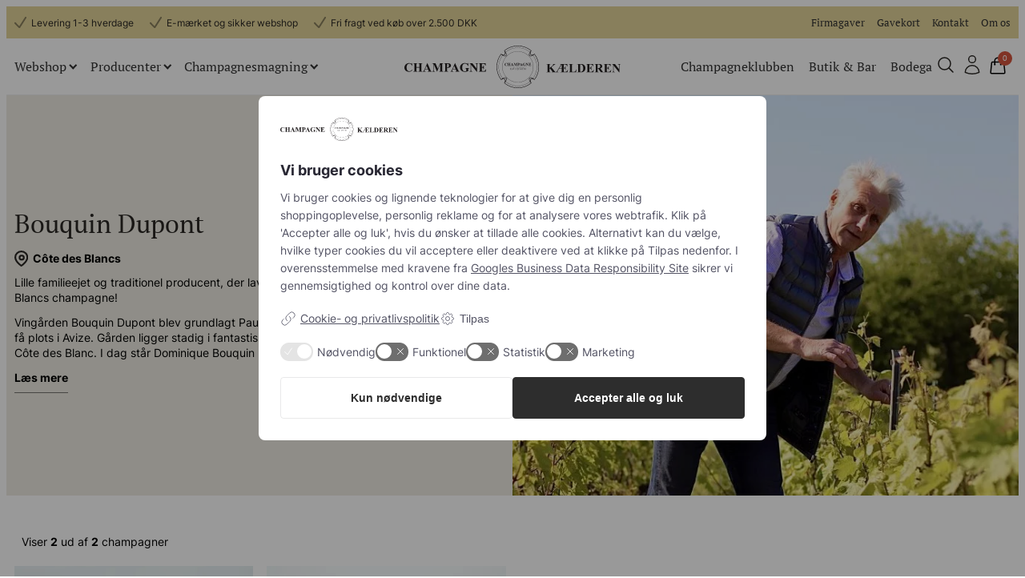

--- FILE ---
content_type: text/html; charset=UTF-8
request_url: https://champagnekaelderen.dk/producent/bouquin-dupont/
body_size: 49660
content:
<!DOCTYPE html>
<html lang="da-DK">
<head>
	<meta charset="UTF-8" />
	<meta name="viewport" content="width=device-width, initial-scale=1" />
<meta name='robots' content='index, follow, max-image-preview:large, max-snippet:-1, max-video-preview:-1' />

	<!-- This site is optimized with the Yoast SEO plugin v26.4 - https://yoast.com/wordpress/plugins/seo/ -->
	<meta name="description" content="Køb dine Bouquin Dupont champagneflasker hos Champagnekælderen til konkurrencedygtige priser. Vi giver dig den ultimative smagsoplevelse ♥" />
	<link rel="canonical" href="https://champagnekaelderen.dk/producent/bouquin-dupont/" />
	<meta property="og:locale" content="da_DK" />
	<meta property="og:type" content="article" />
	<meta property="og:title" content="Bouquin Dupont | Champagne produceret med klasse &amp; kvalitet" />
	<meta property="og:description" content="Køb dine Bouquin Dupont champagneflasker hos Champagnekælderen til konkurrencedygtige priser. Vi giver dig den ultimative smagsoplevelse ♥" />
	<meta property="og:url" content="https://champagnekaelderen.dk/producent/bouquin-dupont/" />
	<meta property="og:site_name" content="Champagnekælderen" />
	<meta property="article:publisher" content="https://www.facebook.com/champagnekaelderen/?locale=da_DK" />
	<meta property="article:modified_time" content="2023-10-19T08:38:52+00:00" />
	<meta property="og:image" content="https://champagnekaelderen.dk/wp-content/uploads/2023/06/IMG_6055.jpg" />
	<meta property="og:image:width" content="1600" />
	<meta property="og:image:height" content="2400" />
	<meta property="og:image:type" content="image/jpeg" />
	<meta name="twitter:card" content="summary_large_image" />
	<meta name="twitter:label1" content="Estimeret læsetid" />
	<meta name="twitter:data1" content="3 minutter" />
	<script type="application/ld+json" class="yoast-schema-graph">{"@context":"https://schema.org","@graph":[{"@type":"WebPage","@id":"https://champagnekaelderen.dk/producent/bouquin-dupont/","url":"https://champagnekaelderen.dk/producent/bouquin-dupont/","name":"Bouquin Dupont | Champagne produceret med klasse & kvalitet","isPartOf":{"@id":"https://champagnekaelderen.dk/#website"},"primaryImageOfPage":{"@id":"https://champagnekaelderen.dk/producent/bouquin-dupont/#primaryimage"},"image":{"@id":"https://champagnekaelderen.dk/producent/bouquin-dupont/#primaryimage"},"thumbnailUrl":"https://ogqpwvmp.photoncache.com/wp-content/uploads/2023/06/IMG_6055.jpg","datePublished":"2023-04-25T12:47:39+00:00","dateModified":"2023-10-19T08:38:52+00:00","description":"Køb dine Bouquin Dupont champagneflasker hos Champagnekælderen til konkurrencedygtige priser. Vi giver dig den ultimative smagsoplevelse ♥","breadcrumb":{"@id":"https://champagnekaelderen.dk/producent/bouquin-dupont/#breadcrumb"},"inLanguage":"da-DK","potentialAction":[{"@type":"ReadAction","target":["https://champagnekaelderen.dk/producent/bouquin-dupont/"]}]},{"@type":"ImageObject","inLanguage":"da-DK","@id":"https://champagnekaelderen.dk/producent/bouquin-dupont/#primaryimage","url":"https://ogqpwvmp.photoncache.com/wp-content/uploads/2023/06/IMG_6055.jpg","contentUrl":"https://ogqpwvmp.photoncache.com/wp-content/uploads/2023/06/IMG_6055.jpg","width":1600,"height":2400},{"@type":"BreadcrumbList","@id":"https://champagnekaelderen.dk/producent/bouquin-dupont/#breadcrumb","itemListElement":[{"@type":"ListItem","position":1,"name":"Hjem","item":"https://champagnekaelderen.dk/"},{"@type":"ListItem","position":2,"name":"Producenter","item":"https://champagnekaelderen.dk/producenter/"},{"@type":"ListItem","position":3,"name":"Bouquin Dupont"}]},{"@type":"WebSite","@id":"https://champagnekaelderen.dk/#website","url":"https://champagnekaelderen.dk/","name":"Champagnekælderen","description":"","publisher":{"@id":"https://champagnekaelderen.dk/#organization"},"potentialAction":[{"@type":"SearchAction","target":{"@type":"EntryPoint","urlTemplate":"https://champagnekaelderen.dk/?s={search_term_string}"},"query-input":{"@type":"PropertyValueSpecification","valueRequired":true,"valueName":"search_term_string"}}],"inLanguage":"da-DK"},{"@type":"Organization","@id":"https://champagnekaelderen.dk/#organization","name":"Champagnekælderen","url":"https://champagnekaelderen.dk/","logo":{"@type":"ImageObject","inLanguage":"da-DK","@id":"https://champagnekaelderen.dk/#/schema/logo/image/","url":"https://ogqpwvmp.photoncache.com/wp-content/uploads/2023/01/logo-4.svg","contentUrl":"https://ogqpwvmp.photoncache.com/wp-content/uploads/2023/01/logo-4.svg","caption":"Champagnekælderen"},"image":{"@id":"https://champagnekaelderen.dk/#/schema/logo/image/"},"sameAs":["https://www.facebook.com/champagnekaelderen/?locale=da_DK","https://www.youtube.com/@champagnekaelderen","https://www.instagram.com/champagnekaelderen/?hl=fb-ha"]}]}</script>
	<!-- / Yoast SEO plugin. -->


<title>Bouquin Dupont | Champagne produceret med klasse &amp; kvalitet</title>
<link rel='dns-prefetch' href='//static.klaviyo.com' />
<link rel='dns-prefetch' href='//cdn.jsdelivr.net' />
<link rel='dns-prefetch' href='//ogqpwvmp.photoncache.com' />
<link rel="alternate" type="application/rss+xml" title="Champagnekælderen &raquo; Feed" href="https://champagnekaelderen.dk/feed/" />
<link rel="alternate" type="application/rss+xml" title="Champagnekælderen &raquo;-kommentar-feed" href="https://champagnekaelderen.dk/comments/feed/" />
<style id='wp-img-auto-sizes-contain-inline-css'>
img:is([sizes=auto i],[sizes^="auto," i]){contain-intrinsic-size:3000px 1500px}
/*# sourceURL=wp-img-auto-sizes-contain-inline-css */
</style>
<link rel='stylesheet' id='litespeed-cache-dummy-css' href='https://ogqpwvmp.photoncache.com/wp-content/plugins/litespeed-cache/assets/css/litespeed-dummy.1761210875.css' media='all' />
<style id='bowe-blocks-icon-text-style-inline-css'>
.icon-link-wrap{align-items:center;color:inherit;display:flex;justify-content:var(--align,left);margin-bottom:10px;margin-right:10px;text-decoration:none}.icon-link-wrap:visited{color:inherit}.icon-link-wrap .link-icon{align-items:center;display:inline-flex;margin-right:6px}.icon-link-wrap .link-icon.bg-color{background:var(--icon-bg,transparent);border-radius:100%;padding:10px}.icon-link-wrap .link-icon img{height:var(--icon-size,40px);max-width:var(--icon-size,40px);-o-object-fit:contain;object-fit:contain}.icon-link-wrap .link-icon svg{stroke:var(--preicon-stroke,#000);height:var(--icon-size,40px);width:var(--icon-size,40px)}

/*# sourceURL=https://champagnekaelderen.dk/wp-content/plugins/bowe-blocks/build/blocks/icon-text/block.css */
</style>
<style id='bowe-theme-nav-menu-placeholder-style-inline-css'>
.bowe-theme-menu{display:flex;flex-direction:row;flex-wrap:wrap;list-style:none;margin:0;padding:0}.bowe-theme-menu li{margin-right:18px}.bowe-theme-menu li:last-of-type{margin-right:0}.bowe-theme-menu li a{color:var(--custom-text-color,inherit);font-family:var(--wp--preset--font-family--pt-serif);font-size:var(--custom-font-size,16px);text-decoration:none;transition:all .2s ease-in-out}@media(min-width:777px){.bowe-theme-menu li:hover>a{color:#a28c67;opacity:80%}.bowe-theme-menu li:hover>.menu-arrow:after{border-color:#a28c67;margin-bottom:0;transform:rotate(-135deg)}}.bowe-theme-menu li .sub-menu-wrapper{display:none}.bowe-theme-menu.is-style-vertical{flex-direction:column}.bowe-theme-menu.is-style-vertical li{margin-bottom:5px;margin-right:inherit}.bowe-theme-menu.is-style-vertical li:last-of-type{margin-bottom:0;margin-right:inherit}.bowe-theme-menu.is-style-vertical li a{font-family:var(--wp--custom--font-family--body)}

/*# sourceURL=https://champagnekaelderen.dk/wp-content/themes/bowe-theme/build/blocks/nav-menu-placeholder/block.css */
</style>
<style id='bowe-theme-topbar-style-inline-css'>
.bowe-theme-topbar{position:relative;z-index:999}.bowe-theme-topbar__container{align-items:center;box-sizing:border-box;display:flex;justify-content:center;margin:0 auto;max-width:var(--wp--style--global--wide-size);padding:10px;width:100%}.bowe-theme-topbar__container p{font-size:14px;margin:0}.bowe-theme-topbar__container p p{margin:0}.bowe-theme-topbar__container p:nth-child(2n){margin:0 20px}.bowe-theme-topbar__container .icon-link-wrap{margin-bottom:0;margin-right:20px}.bowe-theme-topbar__container .icon-link-wrap a,.bowe-theme-topbar__container .icon-link-wrap span{font-size:12px}.bowe-theme-topbar__container .bowe-theme-menu li{margin-right:15px}.bowe-theme-topbar__container .bowe-theme-menu li:last-of-type{margin-right:0}.bowe-theme-topbar__container.topbar-format-all-left{justify-content:flex-start}.bowe-theme-topbar__container.topbar-format-all-right{justify-content:flex-end}.bowe-theme-topbar__container.topbar-format-space-between{justify-content:space-between}.bowe-theme-topbar__container.topbar-format-space-between .bowe-theme-nav-menu{margin-left:auto}@media screen and (min-width:700px){.bowe-theme-topbar.show-options-phone{display:none}}@media screen and (max-width:700px){.bowe-theme-topbar.show-options-desktop{display:none}}

/*# sourceURL=https://champagnekaelderen.dk/wp-content/themes/bowe-theme/build/blocks/topbar/block.css */
</style>
<style id='wp-block-site-logo-inline-css'>
.wp-block-site-logo{box-sizing:border-box;line-height:0}.wp-block-site-logo a{display:inline-block;line-height:0}.wp-block-site-logo.is-default-size img{height:auto;width:120px}.wp-block-site-logo img{height:auto;max-width:100%}.wp-block-site-logo a,.wp-block-site-logo img{border-radius:inherit}.wp-block-site-logo.aligncenter{margin-left:auto;margin-right:auto;text-align:center}:root :where(.wp-block-site-logo.is-style-rounded){border-radius:9999px}
/*# sourceURL=https://champagnekaelderen.dk/wp-includes/blocks/site-logo/style.min.css */
</style>
<style id='core__site-logo_custom-inline-css'>


/*# sourceURL=https://champagnekaelderen.dk/wp-content/plugins/bowe-blocks/build/additional-block-styles/core-site-logo.css */
</style>
<style id='bowe-theme-search-style-inline-css'>
.bowe-theme-search-header{--show-on-phone:none;--spacing:2px;--loop-size:24px;--default-loop-color:#292623;--border-radius:8px;--hover-border-color:#edebe2;--hover-bg-color:#eee;--title-size:clamp(0.8rem,4vw,0.9rem);--title-order:1;display:flex}.bowe-theme-search-header .search-loop{align-items:center;cursor:pointer;display:flex;margin-bottom:4px}.bowe-theme-search-header .search-loop svg{stroke:var(--default-loop-color,#333);background-color:var(--default-bg-color,transparent);border:1px solid var(--default-border-color,transparent);border-radius:var(--border-radius,0);height:24px;padding:6px 4px;transition:all .2s ease-in-out;width:24px}.bowe-theme-search-header .search-loop-title{color:var(--default-title-color,#333);display:none;font-size:var(--title-size,12px);order:var(--title-order,1);transition:all .2s ease-in-out}.bowe-theme-search-header .search-loop:hover{opacity:80%}

/*# sourceURL=https://champagnekaelderen.dk/wp-content/themes/bowe-theme/build/blocks/search/block.css */
</style>
<style id='bowe-theme-myacount-icon-style-inline-css'>
.bowe-theme-myaccount{border-radius:6px;cursor:pointer;padding:6px 4px;transition:all .2s ease-in-out}.bowe-theme-myaccount svg{height:24px;width:24px}.bowe-theme-myaccount:hover{background:#eee}

/*# sourceURL=https://champagnekaelderen.dk/wp-content/themes/bowe-theme/build/blocks/myaccount-icon/block.css */
</style>
<link rel='stylesheet' id='bowe-woocommerce-minicart-style-2-css' href='https://ogqpwvmp.photoncache.com/wp-content/plugins/bowe-woocommerce/build/blocks/minicart/block.1765102335.css' media='all' />
<link rel='stylesheet' id='bowe-theme-header-style-css' href='https://ogqpwvmp.photoncache.com/wp-content/themes/bowe-theme/build/blocks/header/block.1745300654.css' media='all' />
<style id='wp-block-heading-inline-css'>
h1:where(.wp-block-heading).has-background,h2:where(.wp-block-heading).has-background,h3:where(.wp-block-heading).has-background,h4:where(.wp-block-heading).has-background,h5:where(.wp-block-heading).has-background,h6:where(.wp-block-heading).has-background{padding:1.25em 2.375em}h1.has-text-align-left[style*=writing-mode]:where([style*=vertical-lr]),h1.has-text-align-right[style*=writing-mode]:where([style*=vertical-rl]),h2.has-text-align-left[style*=writing-mode]:where([style*=vertical-lr]),h2.has-text-align-right[style*=writing-mode]:where([style*=vertical-rl]),h3.has-text-align-left[style*=writing-mode]:where([style*=vertical-lr]),h3.has-text-align-right[style*=writing-mode]:where([style*=vertical-rl]),h4.has-text-align-left[style*=writing-mode]:where([style*=vertical-lr]),h4.has-text-align-right[style*=writing-mode]:where([style*=vertical-rl]),h5.has-text-align-left[style*=writing-mode]:where([style*=vertical-lr]),h5.has-text-align-right[style*=writing-mode]:where([style*=vertical-rl]),h6.has-text-align-left[style*=writing-mode]:where([style*=vertical-lr]),h6.has-text-align-right[style*=writing-mode]:where([style*=vertical-rl]){rotate:180deg}
/*# sourceURL=https://champagnekaelderen.dk/wp-includes/blocks/heading/style.min.css */
</style>
<style id='core__heading_custom-inline-css'>
.wp-block-heading{margin-bottom:12px;margin-top:0}.wp-block-heading:has(+.wp-block-columns){margin-bottom:calc(var(--wp--custom--block-spacing--bottom)/2)}@-moz-document url-prefix(){.wp-block-heading+.wp-block-columns{margin-top:calc(var(--wp--custom--block-spacing--bottom)/2)!important}}

/*# sourceURL=https://champagnekaelderen.dk/wp-content/plugins/bowe-blocks/build/additional-block-styles/core-heading.css */
</style>
<style id='wp-block-paragraph-inline-css'>
.is-small-text{font-size:.875em}.is-regular-text{font-size:1em}.is-large-text{font-size:2.25em}.is-larger-text{font-size:3em}.has-drop-cap:not(:focus):first-letter{float:left;font-size:8.4em;font-style:normal;font-weight:100;line-height:.68;margin:.05em .1em 0 0;text-transform:uppercase}body.rtl .has-drop-cap:not(:focus):first-letter{float:none;margin-left:.1em}p.has-drop-cap.has-background{overflow:hidden}:root :where(p.has-background){padding:1.25em 2.375em}:where(p.has-text-color:not(.has-link-color)) a{color:inherit}p.has-text-align-left[style*="writing-mode:vertical-lr"],p.has-text-align-right[style*="writing-mode:vertical-rl"]{rotate:180deg}
/*# sourceURL=https://champagnekaelderen.dk/wp-includes/blocks/paragraph/style.min.css */
</style>
<style id='core__paragraph_custom-inline-css'>
p{margin-bottom:16px;margin-top:0}p+p{margin-top:-4px}p{line-height:1.4}p a{text-decoration:none}

/*# sourceURL=https://champagnekaelderen.dk/wp-content/plugins/bowe-blocks/build/additional-block-styles/core-paragraph.css */
</style>
<style id='bowe-blocks-media-style-inline-css'>
.wp-block-bowe-blocks-media{margin:0;position:relative}.wp-block-bowe-blocks-media .components-spinner{left:50%;margin:0;position:absolute;top:50%;transform:translate(-50%,-50%)}.additional-image-wrap{position:relative}.additional-image-wrap img,.additional-image-wrap video{border-radius:var(--border-radius,0);display:block;height:100%;max-width:100%;-o-object-fit:cover;object-fit:cover}.additional-image-wrap.bowe-media-height-150{height:150px}.additional-image-wrap.bowe-media-height-200{height:200px}.additional-image-wrap.bowe-media-height-250{height:250px}.additional-image-wrap.bowe-media-height-small{height:300px}.additional-image-wrap.bowe-media-height-400{height:400px}.additional-image-wrap.bowe-media-height-medium{height:500px}.additional-image-wrap.bowe-media-height-600{height:600px}.additional-image-wrap.bowe-media-height-large{height:700px}.additional-image-wrap.bowe-media-height-fit{height:100%;min-height:100px}@media(max-width:777px){.additional-image-wrap.bowe-media-height-small{height:150px}.additional-image-wrap.bowe-media-height-400{height:200px}.additional-image-wrap.bowe-media-height-medium{height:250px}.additional-image-wrap.bowe-media-height-600{height:300px}.additional-image-wrap.bowe-media-height-large{height:350px}}.additional-image-wrap:not(.bowe-media-height-auto) img{height:100%;left:0;-o-object-fit:cover;object-fit:cover;-o-object-position:center;object-position:center;position:absolute;top:0;width:100%}.additional-image-wrap .media-overlay-color{background-color:#000;bottom:0;left:0;opacity:40%;position:absolute;right:0;top:0}.additional-image-wrap .media-video-overlay{align-self:center;display:flex;flex-direction:column;height:100%;justify-content:center;left:0;position:absolute;top:0;width:100%}.additional-image-wrap .media-video-overlay.media-is-playing:not(.media-initial-autoplay){opacity:0;visibility:hidden}.additional-image-wrap .media-video-overlay h4{color:#fff;font-size:22px;font-weight:400;margin:20px 0 0;text-align:center}.additional-image-wrap .media-video-play-btn{align-items:center;background:#fff;border:none;border-radius:50%;cursor:pointer;display:flex;height:70px;justify-content:center;margin:0 auto;outline:10px solid hsla(0,0%,100%,.2);padding:0;width:70px}.additional-image-wrap .media-video-play-btn:hover{animation-play-state:paused}.additional-image-wrap .media-video-play-btn svg{display:block;height:28px;width:28px}@keyframes pulse{0%{outline-color:hsla(0,0%,100%,.2);transform:scale(.9)}75%{outline-color:hsla(0,0%,100%,.4);transform:scale(1)}to{outline-color:hsla(0,0%,100%,.2);transform:scale(.9)}}

/*# sourceURL=https://champagnekaelderen.dk/wp-content/plugins/bowe-blocks/build/blocks/media/block.css */
</style>
<style id='bowe-blocks-media-and-text-style-inline-css'>
.bowe-blocks-media-text{align-items:center;display:flex;margin-bottom:var(--wp--custom--block-spacing--bottom);margin-top:var(--wp--custom--block-spacing--top)}.bowe-blocks-media-text .bowe-blocks-content-col{box-sizing:border-box;padding:20px 0;width:50%}.bowe-blocks-media-text .bowe-blocks-content-col a:not(.wp-block-button__link,.wp-element-button){color:#000}@media(min-width:777px){.bowe-blocks-media-text .bowe-blocks-content-col:first-child{padding-right:var(--wp--custom--block-spacing--top)}.bowe-blocks-media-text .bowe-blocks-content-col:nth-child(2){padding-left:var(--wp--custom--block-spacing--top)}}.bowe-blocks-media-text .bowe-blocks-content-col .wp-block-image.aligncenter{display:block}.bowe-blocks-media-text .bowe-blocks-content-col>:last-child{margin-bottom:0}.bowe-blocks-media-text .bowe-blocks-media-col{margin:0;padding:0!important;width:50%}.bowe-blocks-media-text .bowe-blocks-media-col img,.bowe-blocks-media-text .bowe-blocks-media-col video{width:100%}.bowe-blocks-media-text .bowe-blocks-media-col:first-child.logo-center:after{left:inherit;right:-60px}.bowe-blocks-media-text.alignfull.has-background:has(+.has-background.alignfull){margin-bottom:0;margin-top:0}.bowe-blocks-media-text.alignfull.has-background+.has-background.alignfull{margin-top:-1px}@media(max-width:777px){.bowe-blocks-media-text.alignfull.has-background+.has-background.alignfull{padding-top:20px}}.bowe-blocks-media-text.alignfull .bowe-blocks-content-col{margin-left:auto;max-width:calc(var(--wp--style--global--wide-size)/2)}@media(min-width:777px){.bowe-blocks-media-text.alignfull .bowe-blocks-content-col{padding-left:10px}.bowe-blocks-media-text.alignfull .bowe-blocks-content-col:nth-child(2){margin-right:auto}}@media(min-width:777px)and (min-width:777px){.bowe-blocks-media-text.alignfull .bowe-blocks-content-col:nth-child(2){margin-left:50px;padding-right:10px}}@media(max-width:777px){.bowe-blocks-media-text.alignfull .bowe-blocks-content-col{margin-left:var(--wp--style--root--padding-left);margin-right:var(--wp--style--root--padding-right)}}@media screen and (max-width:777px){.bowe-blocks-media-text{flex-wrap:wrap}.bowe-blocks-media-text .bowe-blocks-media-col{order:-1;width:100%}.bowe-blocks-media-text .bowe-blocks-content-col{width:100%}}.bowe-blocks-media-text .logo-center{position:relative}.bowe-blocks-media-text .logo-center:after{background-image:url(https://champagne.app/wp-content/uploads/2023/03/icon.png);background-repeat:no-repeat;background-size:contain;bottom:0;content:"";display:block;height:100px;left:-50px;margin:auto;padding-left:20px;position:absolute;top:0;width:100px;z-index:9}@media(max-width:777px){.bowe-blocks-media-text .logo-center:after{display:none}}.bowe-blocks-media-text .wp-block-columns{display:flex;margin:10px auto;padding:0}.bowe-blocks-media-text .wp-block-image figcaption{display:none}.bowe-blocks-media-text a[data-type=internal]{border-bottom:1px solid rgba(41,38,35,.6);color:inherit;font-weight:700;margin-top:20px;padding:10px 0;text-decoration:none;transition:all .2s ease-in-out}.bowe-blocks-media-text a[data-type=internal]:hover{opacity:60%}.bowe-blocks-media-text .collection-hero-video-popup{bottom:0;display:flex;left:0;max-height:0;overflow:hidden;position:fixed;right:0;top:0;visibility:hidden;z-index:999}.bowe-blocks-media-text .collection-hero-video-popup video{border-radius:4px;height:720px;margin:auto;max-width:1200px;opacity:50%;padding-top:50px;position:relative;transition:all .2s ease-in-out;z-index:998}.bowe-blocks-media-text .collection-hero-video-popup .bg-color{background-color:transparent;bottom:0;left:0;position:fixed;right:0;top:0;transition:all .4s ease-in-out;z-index:997}.bowe-blocks-media-text .collection-hero-video-popup .close{background-color:#fff;border-radius:100%;cursor:pointer;display:flex;height:50px;opacity:0;position:fixed;right:20px;top:20px;transition:all .2s ease-in-out;width:50px;z-index:999}.bowe-blocks-media-text .collection-hero-video-popup .close svg{height:24px;margin:auto}.bowe-blocks-media-text .collection-hero-video-popup.active{max-height:inherit;overflow:inherit;visibility:inherit}.bowe-blocks-media-text .collection-hero-video-popup.active video{opacity:100%;padding-top:0}.bowe-blocks-media-text .collection-hero-video-popup.active .bg-color{background-color:rgba(0,0,0,.4)}.bowe-blocks-media-text .collection-hero-video-popup.active .close{opacity:100%}.entry-content.wp-block-post-content>:first-child.alignfull{margin-top:0}.header-behind header{z-index:-1}

/*# sourceURL=https://champagnekaelderen.dk/wp-content/plugins/bowe-blocks/build/blocks/media-and-text/block.css */
</style>
<style id='bowe-woocommerce-products-grid-style-2-inline-css'>
.bowe-woocommerce-products-grid-block{margin-bottom:55px;margin-top:32px;overflow:initial!important}.bowe-woocommerce-products-grid-block .product-count{margin-bottom:20px;margin-left:9px}.bowe-woocommerce-products-grid-block .product-count .bold{font-weight:700}.bowe-woocommerce-products-grid-block .block-loop{list-style:none}@media(min-width:777px){.bowe-woocommerce-products-grid-block .block-loop.larger .product__image{height:280px}}.bowe-woocommerce-products-grid-block .no-proudcts-found{background-color:#eee;border-radius:4px;box-sizing:border-box;margin:10px;padding:20px;text-align:center;width:100%}.bowe-woocommerce-products-grid-block .load-more{margin:50px auto;text-align:center;transition:all .2s ease-in-out;width:-moz-fit-content;width:fit-content}.bowe-woocommerce-products-grid-block .load-more.bowe-is-hidden{max-height:0;opacity:0}.bowe-woocommerce-products-grid-block .load-more__progress{background-color:rgba(41,38,35,.2);height:2px;margin:10px auto;position:relative;width:300px}.bowe-woocommerce-products-grid-block .load-more__loaded{background-color:#292623;display:block;height:2px;left:0;position:absolute;right:0;top:0;z-index:2}.bowe-woocommerce-products-grid-block .load-more__button{background-color:transparent;border:1px solid rgba(41,38,35,.3);border-radius:4px;color:#292623;cursor:pointer;display:block;margin:20px auto 0;padding:18px 32px;transition:all .3s ease-in-out}.bowe-woocommerce-products-grid-block .load-more__button:hover{background-color:rgba(41,38,35,.3)}

/*# sourceURL=https://champagnekaelderen.dk/wp-content/plugins/bowe-woocommerce/build/blocks/products-grid/block.css */
</style>
<style id='wp-block-group-inline-css'>
.wp-block-group{box-sizing:border-box}:where(.wp-block-group.wp-block-group-is-layout-constrained){position:relative}
/*# sourceURL=https://champagnekaelderen.dk/wp-includes/blocks/group/style.min.css */
</style>
<style id='core__group_custom-inline-css'>
.wp-block-group{margin-bottom:var(--wp--custom--block-spacing--bottom);margin-top:var(--wp--custom--block-spacing--top)}.wp-block-group.is-layout-flex{gap:clamp(8px,4vw,18px);margin-bottom:calc(var(--wp--custom--block-spacing--bottom)/2);margin-top:calc(var(--wp--custom--block-spacing--top)/2)}.wp-block-group>:last-child{margin-bottom:0!important}.wp-block-group>:first-child{margin-top:0!important}.wp-block-group:has(>.wp-block-columns){padding:0;padding-left:var(--wp--style--root--padding-left);padding-right:var(--wp--style--root--padding-right)}.wp-block-group.has-background{padding:calc(var(--wp--style--root--padding-right)*2)}.wp-block-group.has-background.alignfull{margin-top:-1px;padding:var(--wp--custom--block-spacing--top) var(--wp--style--root--padding-right) var(--wp--custom--block-spacing--bottom) var(--wp--style--root--padding-left)}.wp-block-group.has-background.alignfull:has(+.has-background.alignfull),.wp-block-group.has-background.alignfull:has(+.wp-block-cover.alignfull){margin-bottom:0}.wp-block-group.has-background.alignfull+.wp-block-cover.alignfull{margin-top:0}@-moz-document url-prefix(){.wp-block-group.has-background.alignfull+.has-background.alignfull,.wp-block-group.has-background.alignfull+.wp-block-cover.alignfull{margin-top:calc(var(--wp--custom--block-spacing--bottom)*-1)}}.wp-block-group.has-background .wp-block-columns{margin-bottom:0;margin-top:0}.custom-header-block .wp-block-site-logo img{height:40px}header+.wp-block-post-content>:last-child.alignfull.has-background{margin-bottom:0}header+.wp-block-group.is-layout-constrained{margin-top:0!important}

/*# sourceURL=https://champagnekaelderen.dk/wp-content/plugins/bowe-blocks/build/additional-block-styles/core-group.css */
</style>
<style id='wp-block-image-inline-css'>
.wp-block-image>a,.wp-block-image>figure>a{display:inline-block}.wp-block-image img{box-sizing:border-box;height:auto;max-width:100%;vertical-align:bottom}@media not (prefers-reduced-motion){.wp-block-image img.hide{visibility:hidden}.wp-block-image img.show{animation:show-content-image .4s}}.wp-block-image[style*=border-radius] img,.wp-block-image[style*=border-radius]>a{border-radius:inherit}.wp-block-image.has-custom-border img{box-sizing:border-box}.wp-block-image.aligncenter{text-align:center}.wp-block-image.alignfull>a,.wp-block-image.alignwide>a{width:100%}.wp-block-image.alignfull img,.wp-block-image.alignwide img{height:auto;width:100%}.wp-block-image .aligncenter,.wp-block-image .alignleft,.wp-block-image .alignright,.wp-block-image.aligncenter,.wp-block-image.alignleft,.wp-block-image.alignright{display:table}.wp-block-image .aligncenter>figcaption,.wp-block-image .alignleft>figcaption,.wp-block-image .alignright>figcaption,.wp-block-image.aligncenter>figcaption,.wp-block-image.alignleft>figcaption,.wp-block-image.alignright>figcaption{caption-side:bottom;display:table-caption}.wp-block-image .alignleft{float:left;margin:.5em 1em .5em 0}.wp-block-image .alignright{float:right;margin:.5em 0 .5em 1em}.wp-block-image .aligncenter{margin-left:auto;margin-right:auto}.wp-block-image :where(figcaption){margin-bottom:1em;margin-top:.5em}.wp-block-image.is-style-circle-mask img{border-radius:9999px}@supports ((-webkit-mask-image:none) or (mask-image:none)) or (-webkit-mask-image:none){.wp-block-image.is-style-circle-mask img{border-radius:0;-webkit-mask-image:url('data:image/svg+xml;utf8,<svg viewBox="0 0 100 100" xmlns="http://www.w3.org/2000/svg"><circle cx="50" cy="50" r="50"/></svg>');mask-image:url('data:image/svg+xml;utf8,<svg viewBox="0 0 100 100" xmlns="http://www.w3.org/2000/svg"><circle cx="50" cy="50" r="50"/></svg>');mask-mode:alpha;-webkit-mask-position:center;mask-position:center;-webkit-mask-repeat:no-repeat;mask-repeat:no-repeat;-webkit-mask-size:contain;mask-size:contain}}:root :where(.wp-block-image.is-style-rounded img,.wp-block-image .is-style-rounded img){border-radius:9999px}.wp-block-image figure{margin:0}.wp-lightbox-container{display:flex;flex-direction:column;position:relative}.wp-lightbox-container img{cursor:zoom-in}.wp-lightbox-container img:hover+button{opacity:1}.wp-lightbox-container button{align-items:center;backdrop-filter:blur(16px) saturate(180%);background-color:#5a5a5a40;border:none;border-radius:4px;cursor:zoom-in;display:flex;height:20px;justify-content:center;opacity:0;padding:0;position:absolute;right:16px;text-align:center;top:16px;width:20px;z-index:100}@media not (prefers-reduced-motion){.wp-lightbox-container button{transition:opacity .2s ease}}.wp-lightbox-container button:focus-visible{outline:3px auto #5a5a5a40;outline:3px auto -webkit-focus-ring-color;outline-offset:3px}.wp-lightbox-container button:hover{cursor:pointer;opacity:1}.wp-lightbox-container button:focus{opacity:1}.wp-lightbox-container button:focus,.wp-lightbox-container button:hover,.wp-lightbox-container button:not(:hover):not(:active):not(.has-background){background-color:#5a5a5a40;border:none}.wp-lightbox-overlay{box-sizing:border-box;cursor:zoom-out;height:100vh;left:0;overflow:hidden;position:fixed;top:0;visibility:hidden;width:100%;z-index:100000}.wp-lightbox-overlay .close-button{align-items:center;cursor:pointer;display:flex;justify-content:center;min-height:40px;min-width:40px;padding:0;position:absolute;right:calc(env(safe-area-inset-right) + 16px);top:calc(env(safe-area-inset-top) + 16px);z-index:5000000}.wp-lightbox-overlay .close-button:focus,.wp-lightbox-overlay .close-button:hover,.wp-lightbox-overlay .close-button:not(:hover):not(:active):not(.has-background){background:none;border:none}.wp-lightbox-overlay .lightbox-image-container{height:var(--wp--lightbox-container-height);left:50%;overflow:hidden;position:absolute;top:50%;transform:translate(-50%,-50%);transform-origin:top left;width:var(--wp--lightbox-container-width);z-index:9999999999}.wp-lightbox-overlay .wp-block-image{align-items:center;box-sizing:border-box;display:flex;height:100%;justify-content:center;margin:0;position:relative;transform-origin:0 0;width:100%;z-index:3000000}.wp-lightbox-overlay .wp-block-image img{height:var(--wp--lightbox-image-height);min-height:var(--wp--lightbox-image-height);min-width:var(--wp--lightbox-image-width);width:var(--wp--lightbox-image-width)}.wp-lightbox-overlay .wp-block-image figcaption{display:none}.wp-lightbox-overlay button{background:none;border:none}.wp-lightbox-overlay .scrim{background-color:#fff;height:100%;opacity:.9;position:absolute;width:100%;z-index:2000000}.wp-lightbox-overlay.active{visibility:visible}@media not (prefers-reduced-motion){.wp-lightbox-overlay.active{animation:turn-on-visibility .25s both}.wp-lightbox-overlay.active img{animation:turn-on-visibility .35s both}.wp-lightbox-overlay.show-closing-animation:not(.active){animation:turn-off-visibility .35s both}.wp-lightbox-overlay.show-closing-animation:not(.active) img{animation:turn-off-visibility .25s both}.wp-lightbox-overlay.zoom.active{animation:none;opacity:1;visibility:visible}.wp-lightbox-overlay.zoom.active .lightbox-image-container{animation:lightbox-zoom-in .4s}.wp-lightbox-overlay.zoom.active .lightbox-image-container img{animation:none}.wp-lightbox-overlay.zoom.active .scrim{animation:turn-on-visibility .4s forwards}.wp-lightbox-overlay.zoom.show-closing-animation:not(.active){animation:none}.wp-lightbox-overlay.zoom.show-closing-animation:not(.active) .lightbox-image-container{animation:lightbox-zoom-out .4s}.wp-lightbox-overlay.zoom.show-closing-animation:not(.active) .lightbox-image-container img{animation:none}.wp-lightbox-overlay.zoom.show-closing-animation:not(.active) .scrim{animation:turn-off-visibility .4s forwards}}@keyframes show-content-image{0%{visibility:hidden}99%{visibility:hidden}to{visibility:visible}}@keyframes turn-on-visibility{0%{opacity:0}to{opacity:1}}@keyframes turn-off-visibility{0%{opacity:1;visibility:visible}99%{opacity:0;visibility:visible}to{opacity:0;visibility:hidden}}@keyframes lightbox-zoom-in{0%{transform:translate(calc((-100vw + var(--wp--lightbox-scrollbar-width))/2 + var(--wp--lightbox-initial-left-position)),calc(-50vh + var(--wp--lightbox-initial-top-position))) scale(var(--wp--lightbox-scale))}to{transform:translate(-50%,-50%) scale(1)}}@keyframes lightbox-zoom-out{0%{transform:translate(-50%,-50%) scale(1);visibility:visible}99%{visibility:visible}to{transform:translate(calc((-100vw + var(--wp--lightbox-scrollbar-width))/2 + var(--wp--lightbox-initial-left-position)),calc(-50vh + var(--wp--lightbox-initial-top-position))) scale(var(--wp--lightbox-scale));visibility:hidden}}
/*# sourceURL=https://champagnekaelderen.dk/wp-includes/blocks/image/style.min.css */
</style>
<style id='core__image_custom-inline-css'>
.wp-block-image{margin-bottom:calc(var(--wp--custom--block-spacing--bottom)/2)}.wp-block-image:has(+p){margin-bottom:10px}.wp-block-image.aligncenter{margin-left:auto;margin-right:auto}img .wp-block-image.move-up img{margin-bottom:15px}@-moz-document url-prefix(){.wp-block-image+p{margin-top:calc(var(--wp--custom--block-spacing--bottom)*-.3)}}

/*# sourceURL=https://champagnekaelderen.dk/wp-content/plugins/bowe-blocks/build/additional-block-styles/core-image.css */
</style>
<style id='wp-block-button-inline-css'>
.wp-block-button__link{align-content:center;box-sizing:border-box;cursor:pointer;display:inline-block;height:100%;text-align:center;word-break:break-word}.wp-block-button__link.aligncenter{text-align:center}.wp-block-button__link.alignright{text-align:right}:where(.wp-block-button__link){border-radius:9999px;box-shadow:none;padding:calc(.667em + 2px) calc(1.333em + 2px);text-decoration:none}.wp-block-button[style*=text-decoration] .wp-block-button__link{text-decoration:inherit}.wp-block-buttons>.wp-block-button.has-custom-width{max-width:none}.wp-block-buttons>.wp-block-button.has-custom-width .wp-block-button__link{width:100%}.wp-block-buttons>.wp-block-button.has-custom-font-size .wp-block-button__link{font-size:inherit}.wp-block-buttons>.wp-block-button.wp-block-button__width-25{width:calc(25% - var(--wp--style--block-gap, .5em)*.75)}.wp-block-buttons>.wp-block-button.wp-block-button__width-50{width:calc(50% - var(--wp--style--block-gap, .5em)*.5)}.wp-block-buttons>.wp-block-button.wp-block-button__width-75{width:calc(75% - var(--wp--style--block-gap, .5em)*.25)}.wp-block-buttons>.wp-block-button.wp-block-button__width-100{flex-basis:100%;width:100%}.wp-block-buttons.is-vertical>.wp-block-button.wp-block-button__width-25{width:25%}.wp-block-buttons.is-vertical>.wp-block-button.wp-block-button__width-50{width:50%}.wp-block-buttons.is-vertical>.wp-block-button.wp-block-button__width-75{width:75%}.wp-block-button.is-style-squared,.wp-block-button__link.wp-block-button.is-style-squared{border-radius:0}.wp-block-button.no-border-radius,.wp-block-button__link.no-border-radius{border-radius:0!important}:root :where(.wp-block-button .wp-block-button__link.is-style-outline),:root :where(.wp-block-button.is-style-outline>.wp-block-button__link){border:2px solid;padding:.667em 1.333em}:root :where(.wp-block-button .wp-block-button__link.is-style-outline:not(.has-text-color)),:root :where(.wp-block-button.is-style-outline>.wp-block-button__link:not(.has-text-color)){color:currentColor}:root :where(.wp-block-button .wp-block-button__link.is-style-outline:not(.has-background)),:root :where(.wp-block-button.is-style-outline>.wp-block-button__link:not(.has-background)){background-color:initial;background-image:none}
/*# sourceURL=https://champagnekaelderen.dk/wp-includes/blocks/button/style.min.css */
</style>
<style id='core__button_custom-inline-css'>
.wp-block-button__link,.wp-element-button{margin-top:10px;transition:all .2s ease-in-out}.wp-block-button__link:hover,.wp-element-button:hover{opacity:90%}.wp-block-button.wp-block-button__width-100>*,.wp-block-button__link.wp-block-button__width-100,.wp-element-button.wp-block-button__width-100{width:100%}.wp-block-buttons{margin:10px auto}

/*# sourceURL=https://champagnekaelderen.dk/wp-content/plugins/bowe-blocks/build/additional-block-styles/core-button.css */
</style>
<style id='wp-block-buttons-inline-css'>
.wp-block-buttons{box-sizing:border-box}.wp-block-buttons.is-vertical{flex-direction:column}.wp-block-buttons.is-vertical>.wp-block-button:last-child{margin-bottom:0}.wp-block-buttons>.wp-block-button{display:inline-block;margin:0}.wp-block-buttons.is-content-justification-left{justify-content:flex-start}.wp-block-buttons.is-content-justification-left.is-vertical{align-items:flex-start}.wp-block-buttons.is-content-justification-center{justify-content:center}.wp-block-buttons.is-content-justification-center.is-vertical{align-items:center}.wp-block-buttons.is-content-justification-right{justify-content:flex-end}.wp-block-buttons.is-content-justification-right.is-vertical{align-items:flex-end}.wp-block-buttons.is-content-justification-space-between{justify-content:space-between}.wp-block-buttons.aligncenter{text-align:center}.wp-block-buttons:not(.is-content-justification-space-between,.is-content-justification-right,.is-content-justification-left,.is-content-justification-center) .wp-block-button.aligncenter{margin-left:auto;margin-right:auto;width:100%}.wp-block-buttons[style*=text-decoration] .wp-block-button,.wp-block-buttons[style*=text-decoration] .wp-block-button__link{text-decoration:inherit}.wp-block-buttons.has-custom-font-size .wp-block-button__link{font-size:inherit}.wp-block-buttons .wp-block-button__link{width:100%}.wp-block-button.aligncenter{text-align:center}
/*# sourceURL=https://champagnekaelderen.dk/wp-includes/blocks/buttons/style.min.css */
</style>
<link rel='stylesheet' id='bowe-blocks-media-gallery-style-2-css' href='https://ogqpwvmp.photoncache.com/wp-content/plugins/bowe-blocks/build/blocks/media-gallery/block.1727081738.css' media='all' />
<style id='bowe-blocks-iframe-style-inline-css'>
.bowe-theme-iframe{border-radius:var(--iframe-border-radius,0);box-sizing:border-box;display:block;height:var(--iframe-height,300px);margin-bottom:var(--wp--custom--block-spacing--bottom);margin-top:var(--wp--custom--block-spacing--top);overflow:hidden;padding-left:var(--wp--style--root--padding-left);padding-right:var(--wp--style--root--padding-right);width:100%}.bowe-theme-iframe iframe{height:100%;width:100%}

/*# sourceURL=https://champagnekaelderen.dk/wp-content/plugins/bowe-blocks/build/blocks/iframe/block.css */
</style>
<style id='bowe-blocks-tabs-style-inline-css'>
.bowe-blocks__size-wide .bowe-blocks__tabs-menus{max-width:var(--wp--style--global--wide-size,1120px)}.bowe-blocks__size-full .bowe-blocks__tabs-menus{max-width:100%}.bowe-blocks__tabs-menus-wrap{background:var(--tabs-bg,transparent);margin-bottom:0;padding:5px 0}.bowe-blocks__tabs-menus{align-items:center;display:flex;flex-wrap:wrap;justify-content:var(--tabs-align,left);margin:0 auto!important;max-width:var(--wp--style--global--content-size,1120px);overflow:inherit;padding:0!important}.bowe-blocks__tabs-menus li{list-style:none;margin-right:25px}.bowe-blocks__tabs-menus li:last-of-type{margin-right:0}.bowe-blocks__tabs-menus button{background:var(--tabs-background,#f3f3f3);border:none;border-bottom:2px solid var(--tabs-border,#222);color:var(--tabs-color,#333);cursor:pointer;font-family:var(--wp--custom--font-family--headline);font-size:var(--font-size,17px);line-height:1;outline:none;padding:12px 8px;position:relative;transition:all .2s ease-in-out;white-space:nowrap}.bowe-blocks__tabs-menus button:hover{background:var(--tabs-hover-background,#e8e7e7);border-color:var(--tabs-hover-border,#222);color:var(--tabs-hover-color,#222)}.bowe-blocks__tabs-menus button.bowe-blocks__tabs-active{background:var(--tabs-active-background,#fdd6dc);border-color:var(--tabs-active-border,#ff5976);color:var(--tabs-active-color,#222)}@media(max-width:777px){.bowe-blocks__tabs-menus{flex-wrap:nowrap;justify-content:inherit;margin:-10px 0 20px -10px;max-width:600px;overflow-x:scroll;padding-bottom:15px;padding-left:10px;padding-right:10px;width:100%}.bowe-blocks__tabs-menus li{margin-right:20px}}.bowe-blocks__tabs-wrap .bowe-blocks__tabs-item:not(.bowe-blocks__tabs-active) .bowe-blocks__tabs-item-inner{display:none}.bowe-blocks__tabs-wrap .bowe-blocks__tabs-item-inner>:first-child:not(.has-background.alignfull){margin-top:36px}@media(max-width:777px){.bowe-blocks__tabs-wrap .bowe-blocks__tabs-item-inner>:first-child{margin-top:0}}.bowe-blocks__tabs-wrap .bowe-blocks__tabs-item-inner>:last-child{margin-bottom:0}@media(max-width:767.99px){.bowe-blocks__tabs-wrap .bowe-blocks__tabs-item-inner{padding-bottom:32px;padding-top:8px}}.bowe-blocks-tabs__not-changed .bowe-blocks__tabs-item:first-child .bowe-blocks__tabs-item-inner{display:block}.bowe-blocks__tabs-item{overflow:hidden}.bowe-blocks__tabs-item .wp-block[data-align=right]>.wp-block-image{margin-left:auto;margin-right:0}.bowe-blocks-tabs__not-changed .bowe-blocks__tabs-item:first-child .bowe-blocks-mobile-nav,.bowe-blocks__tabs-item .bowe-blocks-mobile-nav.bowe-blocks__tabs-active{background:var(--wp--preset--color--cerulean-red,#c8102e);color:#fff;font-weight:700}.bowe-blocks-tabs__not-changed .bowe-blocks__tabs-item:first-child .bowe-blocks-mobile-nav:after,.bowe-blocks__tabs-item .bowe-blocks-mobile-nav.bowe-blocks__tabs-active:after{transform:translateY(-50%) rotate(270deg)}

/*# sourceURL=https://champagnekaelderen.dk/wp-content/plugins/bowe-blocks/build/blocks/tabs/block.css */
</style>
<style id='wp-block-post-content-inline-css'>
.wp-block-post-content{display:flow-root}
/*# sourceURL=https://champagnekaelderen.dk/wp-includes/blocks/post-content/style.min.css */
</style>
<link rel='stylesheet' id='wp-block-cover-css' href='https://ogqpwvmp.photoncache.com/wp-includes/blocks/cover/style.min.1744821006.css' media='all' />
<style id='core__cover_custom-inline-css'>
.wp-block-cover{margin-bottom:var(--wp--custom--block-spacing--bottom);margin-top:var(--wp--custom--block-spacing--top)}.wp-block-cover>:last-child{margin-bottom:0!important}.wp-block-cover>:first-child{margin-top:0!important}.wp-block-cover:has(>.wp-block-columns){padding:0}.wp-block-cover.alignfull{padding-bottom:var(--wp--custom--block-spacing--bottom);padding-top:var(--wp--custom--block-spacing--top)}.wp-block-cover.alignfull:has(+.has-background.alignfull){margin-bottom:0}@-moz-document url-prefix(){.wp-block-cover.alignfull+.has-background.alignfull{margin-top:calc(var(--wp--custom--block-spacing--bottom)*-1)}}.entry-content.wp-block-post-content.is-layout-constrained>:first-child.wp-block-cover.alignfull{margin-top:0}

/*# sourceURL=https://champagnekaelderen.dk/wp-content/plugins/bowe-blocks/build/additional-block-styles/core-cover.css */
</style>
<style id='wp-block-spacer-inline-css'>
.wp-block-spacer{clear:both}
/*# sourceURL=https://champagnekaelderen.dk/wp-includes/blocks/spacer/style.min.css */
</style>
<style id='bowe-blocks-icons-style-2-inline-css'>
.bowe-blocks-icons{display:flex;gap:var(--icons-gap,5px);margin-bottom:calc(var(var(--wp--custom--block-spacing--bottom))/2);margin-top:calc(var(--wp--custom--block-spacing--top)/2)}.bowe-blocks-icons .icon-svg{background-color:var(--icon-bg-color,transparent);border-radius:100%;display:block;padding:var(--icon-padding,0);transition:all .2s ease-in-out}.bowe-blocks-icons .icon-svg svg{fill:var(--icon-color,#333);display:block;height:var(--icons-size,50px);left:inherit;opacity:inherit;padding:1px;position:static;top:inherit;transform:inherit;transition:all .2s ease-in-out;width:var(--icons-size,50px)}.bowe-blocks-icons .icon-svg:hover{background-color:var(--icon-bg-color-active,var(--icon-bg-color,transparent))}.bowe-blocks-icons .icon-svg:hover svg{fill:var(--icon-color-active,#333)}.bowe-blocks-icons .svg-placeholder{stroke:gray;background-color:#e2e1df;display:block}

/*# sourceURL=https://champagnekaelderen.dk/wp-content/plugins/bowe-blocks/build/blocks/icons/block.css */
</style>
<style id='bowe-blocks-bowe-column-style-inline-css'>
.bowe-blocks-column{margin-bottom:calc(var(--wp--custom--block-spacing--bottom)/2)}.bowe-blocks-column .top .title{color:var(--title-color,#333);font-size:var(--title-size,18px);margin:0}.bowe-blocks-column .top svg{display:none}@media(max-width:777px){.bowe-blocks-column .top{align-items:center;border-bottom:1px solid var(--border-color,#333);display:flex;justify-content:space-between;margin-bottom:0}.bowe-blocks-column .top .title{padding-bottom:10px}.bowe-blocks-column .top svg{stroke:var(--title-color,#333);display:block;height:16px;transition:all .2s ease-in-out}.bowe-blocks-column .collaps{margin-top:10px;max-height:0;overflow:hidden;transition:all .2s ease-in-out}.bowe-blocks-column.open .collaps{max-height:40em}.bowe-blocks-column.open svg{transform:rotate(-45deg)}}

/*# sourceURL=https://champagnekaelderen.dk/wp-content/plugins/bowe-blocks/build/blocks/bowe-column/block.css */
</style>
<style id='wp-block-columns-inline-css'>
.wp-block-columns{box-sizing:border-box;display:flex;flex-wrap:wrap!important}@media (min-width:782px){.wp-block-columns{flex-wrap:nowrap!important}}.wp-block-columns{align-items:normal!important}.wp-block-columns.are-vertically-aligned-top{align-items:flex-start}.wp-block-columns.are-vertically-aligned-center{align-items:center}.wp-block-columns.are-vertically-aligned-bottom{align-items:flex-end}@media (max-width:781px){.wp-block-columns:not(.is-not-stacked-on-mobile)>.wp-block-column{flex-basis:100%!important}}@media (min-width:782px){.wp-block-columns:not(.is-not-stacked-on-mobile)>.wp-block-column{flex-basis:0;flex-grow:1}.wp-block-columns:not(.is-not-stacked-on-mobile)>.wp-block-column[style*=flex-basis]{flex-grow:0}}.wp-block-columns.is-not-stacked-on-mobile{flex-wrap:nowrap!important}.wp-block-columns.is-not-stacked-on-mobile>.wp-block-column{flex-basis:0;flex-grow:1}.wp-block-columns.is-not-stacked-on-mobile>.wp-block-column[style*=flex-basis]{flex-grow:0}:where(.wp-block-columns){margin-bottom:1.75em}:where(.wp-block-columns.has-background){padding:1.25em 2.375em}.wp-block-column{flex-grow:1;min-width:0;overflow-wrap:break-word;word-break:break-word}.wp-block-column.is-vertically-aligned-top{align-self:flex-start}.wp-block-column.is-vertically-aligned-center{align-self:center}.wp-block-column.is-vertically-aligned-bottom{align-self:flex-end}.wp-block-column.is-vertically-aligned-stretch{align-self:stretch}.wp-block-column.is-vertically-aligned-bottom,.wp-block-column.is-vertically-aligned-center,.wp-block-column.is-vertically-aligned-top{width:100%}
/*# sourceURL=https://champagnekaelderen.dk/wp-includes/blocks/columns/style.min.css */
</style>
<style id='core__columns_custom-inline-css'>
.wp-block-columns{gap:clamp(8px,4vw,18px);margin-bottom:var(--wp--custom--block-spacing--bottom);margin-left:auto;margin-right:auto;margin-top:var(--wp--custom--block-spacing--top)}.wp-block-columns.is-style-large-gap{gap:calc(clamp(8px,4vw,18px)*3)}.wp-block-columns .wp-block-column.has-background{padding:var(--wp--style--root--padding-right) var(--wp--style--root--padding-left)}.wp-block-column>:last-child{margin-bottom:0!important}@media(max-width:777px){.wp-block-column>:last-child:not(.blabla){margin-bottom:calc(var(--wp--custom--block-spacing--bottom)/2)!important}}.wp-block-column>:first-child{margin-top:0!important}

/*# sourceURL=https://champagnekaelderen.dk/wp-content/plugins/bowe-blocks/build/additional-block-styles/core-columns.css */
</style>
<style id='bowe-theme-footer-v2-style-inline-css'>
.theme-footer>:first-child{margin-top:calc(var(--wp--custom--block-spacing--top)*2)}.theme-footer>:first-child.alignfull{margin-top:0}.theme-footer>:last-of-type{margin-bottom:0}@media(max-width:777px){.theme-footer .first-on-phone{order:-1}}.theme-footer .no-link{text-decoration:none}.theme-footer .no-link a{color:currentColor;text-decoration:none}

/*# sourceURL=https://champagnekaelderen.dk/wp-content/themes/bowe-theme/build/blocks/footer-v2/block.css */
</style>
<link rel='stylesheet' id='sbi_styles-css' href='https://ogqpwvmp.photoncache.com/wp-content/plugins/instagram-feed-pro/css/sbi-styles.min.1764752124.css' media='all' />
<style id='wp-block-library-inline-css'>
:root{--wp-block-synced-color:#7a00df;--wp-block-synced-color--rgb:122,0,223;--wp-bound-block-color:var(--wp-block-synced-color);--wp-editor-canvas-background:#ddd;--wp-admin-theme-color:#007cba;--wp-admin-theme-color--rgb:0,124,186;--wp-admin-theme-color-darker-10:#006ba1;--wp-admin-theme-color-darker-10--rgb:0,107,160.5;--wp-admin-theme-color-darker-20:#005a87;--wp-admin-theme-color-darker-20--rgb:0,90,135;--wp-admin-border-width-focus:2px}@media (min-resolution:192dpi){:root{--wp-admin-border-width-focus:1.5px}}.wp-element-button{cursor:pointer}:root .has-very-light-gray-background-color{background-color:#eee}:root .has-very-dark-gray-background-color{background-color:#313131}:root .has-very-light-gray-color{color:#eee}:root .has-very-dark-gray-color{color:#313131}:root .has-vivid-green-cyan-to-vivid-cyan-blue-gradient-background{background:linear-gradient(135deg,#00d084,#0693e3)}:root .has-purple-crush-gradient-background{background:linear-gradient(135deg,#34e2e4,#4721fb 50%,#ab1dfe)}:root .has-hazy-dawn-gradient-background{background:linear-gradient(135deg,#faaca8,#dad0ec)}:root .has-subdued-olive-gradient-background{background:linear-gradient(135deg,#fafae1,#67a671)}:root .has-atomic-cream-gradient-background{background:linear-gradient(135deg,#fdd79a,#004a59)}:root .has-nightshade-gradient-background{background:linear-gradient(135deg,#330968,#31cdcf)}:root .has-midnight-gradient-background{background:linear-gradient(135deg,#020381,#2874fc)}:root{--wp--preset--font-size--normal:16px;--wp--preset--font-size--huge:42px}.has-regular-font-size{font-size:1em}.has-larger-font-size{font-size:2.625em}.has-normal-font-size{font-size:var(--wp--preset--font-size--normal)}.has-huge-font-size{font-size:var(--wp--preset--font-size--huge)}.has-text-align-center{text-align:center}.has-text-align-left{text-align:left}.has-text-align-right{text-align:right}.has-fit-text{white-space:nowrap!important}#end-resizable-editor-section{display:none}.aligncenter{clear:both}.items-justified-left{justify-content:flex-start}.items-justified-center{justify-content:center}.items-justified-right{justify-content:flex-end}.items-justified-space-between{justify-content:space-between}.screen-reader-text{border:0;clip-path:inset(50%);height:1px;margin:-1px;overflow:hidden;padding:0;position:absolute;width:1px;word-wrap:normal!important}.screen-reader-text:focus{background-color:#ddd;clip-path:none;color:#444;display:block;font-size:1em;height:auto;left:5px;line-height:normal;padding:15px 23px 14px;text-decoration:none;top:5px;width:auto;z-index:100000}html :where(.has-border-color){border-style:solid}html :where([style*=border-top-color]){border-top-style:solid}html :where([style*=border-right-color]){border-right-style:solid}html :where([style*=border-bottom-color]){border-bottom-style:solid}html :where([style*=border-left-color]){border-left-style:solid}html :where([style*=border-width]){border-style:solid}html :where([style*=border-top-width]){border-top-style:solid}html :where([style*=border-right-width]){border-right-style:solid}html :where([style*=border-bottom-width]){border-bottom-style:solid}html :where([style*=border-left-width]){border-left-style:solid}html :where(img[class*=wp-image-]){height:auto;max-width:100%}:where(figure){margin:0 0 1em}html :where(.is-position-sticky){--wp-admin--admin-bar--position-offset:var(--wp-admin--admin-bar--height,0px)}@media screen and (max-width:600px){html :where(.is-position-sticky){--wp-admin--admin-bar--position-offset:0px}}
/*# sourceURL=/wp-includes/css/dist/block-library/common.min.css */
</style>
<style id='global-styles-inline-css'>
:root{--wp--preset--aspect-ratio--square: 1;--wp--preset--aspect-ratio--4-3: 4/3;--wp--preset--aspect-ratio--3-4: 3/4;--wp--preset--aspect-ratio--3-2: 3/2;--wp--preset--aspect-ratio--2-3: 2/3;--wp--preset--aspect-ratio--16-9: 16/9;--wp--preset--aspect-ratio--9-16: 9/16;--wp--preset--color--black: #000000;--wp--preset--color--cyan-bluish-gray: #abb8c3;--wp--preset--color--white: #ffffff;--wp--preset--color--pale-pink: #f78da7;--wp--preset--color--vivid-red: #cf2e2e;--wp--preset--color--luminous-vivid-orange: #ff6900;--wp--preset--color--luminous-vivid-amber: #fcb900;--wp--preset--color--light-green-cyan: #7bdcb5;--wp--preset--color--vivid-green-cyan: #00d084;--wp--preset--color--pale-cyan-blue: #8ed1fc;--wp--preset--color--vivid-cyan-blue: #0693e3;--wp--preset--color--vivid-purple: #9b51e0;--wp--preset--color--base: #ffffff;--wp--preset--color--contrast: #292623;--wp--preset--color--primary: #0a3934;--wp--preset--color--secondary: #e2d399;--wp--preset--color--tertiary: #d4553d;--wp--preset--color--bg-color: #edebe2;--wp--preset--gradient--vivid-cyan-blue-to-vivid-purple: linear-gradient(135deg,rgb(6,147,227) 0%,rgb(155,81,224) 100%);--wp--preset--gradient--light-green-cyan-to-vivid-green-cyan: linear-gradient(135deg,rgb(122,220,180) 0%,rgb(0,208,130) 100%);--wp--preset--gradient--luminous-vivid-amber-to-luminous-vivid-orange: linear-gradient(135deg,rgb(252,185,0) 0%,rgb(255,105,0) 100%);--wp--preset--gradient--luminous-vivid-orange-to-vivid-red: linear-gradient(135deg,rgb(255,105,0) 0%,rgb(207,46,46) 100%);--wp--preset--gradient--very-light-gray-to-cyan-bluish-gray: linear-gradient(135deg,rgb(238,238,238) 0%,rgb(169,184,195) 100%);--wp--preset--gradient--cool-to-warm-spectrum: linear-gradient(135deg,rgb(74,234,220) 0%,rgb(151,120,209) 20%,rgb(207,42,186) 40%,rgb(238,44,130) 60%,rgb(251,105,98) 80%,rgb(254,248,76) 100%);--wp--preset--gradient--blush-light-purple: linear-gradient(135deg,rgb(255,206,236) 0%,rgb(152,150,240) 100%);--wp--preset--gradient--blush-bordeaux: linear-gradient(135deg,rgb(254,205,165) 0%,rgb(254,45,45) 50%,rgb(107,0,62) 100%);--wp--preset--gradient--luminous-dusk: linear-gradient(135deg,rgb(255,203,112) 0%,rgb(199,81,192) 50%,rgb(65,88,208) 100%);--wp--preset--gradient--pale-ocean: linear-gradient(135deg,rgb(255,245,203) 0%,rgb(182,227,212) 50%,rgb(51,167,181) 100%);--wp--preset--gradient--electric-grass: linear-gradient(135deg,rgb(202,248,128) 0%,rgb(113,206,126) 100%);--wp--preset--gradient--midnight: linear-gradient(135deg,rgb(2,3,129) 0%,rgb(40,116,252) 100%);--wp--preset--font-size--small: 13px;--wp--preset--font-size--medium: clamp(14px, 0.875rem + ((1vw - 3.2px) * 0.6), 20px);--wp--preset--font-size--large: clamp(22.041px, 1.378rem + ((1vw - 3.2px) * 1.396), 36px);--wp--preset--font-size--x-large: clamp(25.014px, 1.563rem + ((1vw - 3.2px) * 1.699), 42px);--wp--preset--font-size--display: clamp(2.50rem, 4vw, 3.5rem);--wp--preset--font-size--headline-1: clamp(2rem, 4vw, 2.5rem);--wp--preset--font-size--headline-2: clamp(1.5rem, 4vw, 2rem);--wp--preset--font-size--headline-3: clamp(1.2rem, 4vw, 1.5rem);--wp--preset--font-size--text-1: clamp(1.1rem, 4vw, 1.2rem);--wp--preset--font-size--text-2: clamp(1rem, 4vw, 1.1rem);--wp--preset--font-size--text-3: clamp(0.8rem, 4vw, 0.9rem);--wp--preset--font-size--body: 14px;--wp--preset--font-family--pt-serif: "PT-Serif", sans-serif;--wp--preset--font-family--inter: "Inter", sans-serif;--wp--preset--font-family--barlow: "Barlow", sans-serif;--wp--preset--spacing--20: 0.44rem;--wp--preset--spacing--30: 0.67rem;--wp--preset--spacing--40: 1rem;--wp--preset--spacing--50: 1.5rem;--wp--preset--spacing--60: 2.25rem;--wp--preset--spacing--70: 3.38rem;--wp--preset--spacing--80: 5.06rem;--wp--preset--spacing--1: calc(var(--wp--custom--block-spacing--bottom) / 2 );--wp--preset--spacing--2: var(--wp--custom--block-spacing--bottom);--wp--preset--spacing--3: calc(var(--wp--custom--block-spacing--bottom) * 1.5  );--wp--preset--spacing--4: calc(var(--wp--custom--block-spacing--bottom) * 2  );--wp--preset--spacing--5: calc(var(--wp--custom--block-spacing--bottom) * 2.5  );--wp--preset--spacing--6: calc(var(--wp--custom--block-spacing--bottom) * 3  );--wp--preset--shadow--natural: 6px 6px 9px rgba(0, 0, 0, 0.2);--wp--preset--shadow--deep: 12px 12px 50px rgba(0, 0, 0, 0.4);--wp--preset--shadow--sharp: 6px 6px 0px rgba(0, 0, 0, 0.2);--wp--preset--shadow--outlined: 6px 6px 0px -3px rgb(255, 255, 255), 6px 6px rgb(0, 0, 0);--wp--preset--shadow--crisp: 6px 6px 0px rgb(0, 0, 0);--wp--custom--font-family--headline: var(--wp--preset--font-family--pt-serif);--wp--custom--font-family--headline-weight: 500;--wp--custom--font-family--headline-color: #292623;--wp--custom--font-family--headline-line-height: 1.4;--wp--custom--font-family--body: var(--wp--preset--font-family--inter);--wp--custom--block-spacing--top: clamp(1.50rem, 4vw, 3rem);--wp--custom--block-spacing--bottom: clamp(1.50rem, 4vw, 3rem);--wp--custom--body--background-color: #fff;}:root { --wp--style--global--content-size: 1120px;--wp--style--global--wide-size: 1320px; }:where(body) { margin: 0; }.wp-site-blocks { padding-top: var(--wp--style--root--padding-top); padding-bottom: var(--wp--style--root--padding-bottom); }.has-global-padding { padding-right: var(--wp--style--root--padding-right); padding-left: var(--wp--style--root--padding-left); }.has-global-padding > .alignfull { margin-right: calc(var(--wp--style--root--padding-right) * -1); margin-left: calc(var(--wp--style--root--padding-left) * -1); }.has-global-padding :where(:not(.alignfull.is-layout-flow) > .has-global-padding:not(.wp-block-block, .alignfull)) { padding-right: 0; padding-left: 0; }.has-global-padding :where(:not(.alignfull.is-layout-flow) > .has-global-padding:not(.wp-block-block, .alignfull)) > .alignfull { margin-left: 0; margin-right: 0; }.wp-site-blocks > .alignleft { float: left; margin-right: 2em; }.wp-site-blocks > .alignright { float: right; margin-left: 2em; }.wp-site-blocks > .aligncenter { justify-content: center; margin-left: auto; margin-right: auto; }:where(.is-layout-flex){gap: 0.5em;}:where(.is-layout-grid){gap: 0.5em;}.is-layout-flow > .alignleft{float: left;margin-inline-start: 0;margin-inline-end: 2em;}.is-layout-flow > .alignright{float: right;margin-inline-start: 2em;margin-inline-end: 0;}.is-layout-flow > .aligncenter{margin-left: auto !important;margin-right: auto !important;}.is-layout-constrained > .alignleft{float: left;margin-inline-start: 0;margin-inline-end: 2em;}.is-layout-constrained > .alignright{float: right;margin-inline-start: 2em;margin-inline-end: 0;}.is-layout-constrained > .aligncenter{margin-left: auto !important;margin-right: auto !important;}.is-layout-constrained > :where(:not(.alignleft):not(.alignright):not(.alignfull)){max-width: var(--wp--style--global--content-size);margin-left: auto !important;margin-right: auto !important;}.is-layout-constrained > .alignwide{max-width: var(--wp--style--global--wide-size);}body .is-layout-flex{display: flex;}.is-layout-flex{flex-wrap: wrap;align-items: center;}.is-layout-flex > :is(*, div){margin: 0;}body .is-layout-grid{display: grid;}.is-layout-grid > :is(*, div){margin: 0;}body{background-color: var(--wp--custom--body--background-color);font-family: var(--wp--custom--font-family--body);font-size: var(--wp--preset--font-size--body);line-height: 1.45;--wp--style--root--padding-top: 0px;--wp--style--root--padding-right: 10px;--wp--style--root--padding-bottom: 0px;--wp--style--root--padding-left: 10px;}a:where(:not(.wp-element-button)){text-decoration: underline;}h1{color: var(--wp--custom--font-family--headline-color);font-family: var(--wp--custom--font-family--headline);font-size: var(--wp--preset--font-size--headline-1);font-weight: var(--wp--custom--font-family--headline-weight);line-height: var(--wp--custom--font-family--headline-line-height);}h2{color: var(--wp--custom--font-family--headline-color);font-family: var(--wp--custom--font-family--headline);font-size: var(--wp--preset--font-size--headline-2);font-weight: var(--wp--custom--font-family--headline-weight);line-height: var(--wp--custom--font-family--headline-line-height);}h3{color: var(--wp--custom--font-family--headline-color);font-family: var(--wp--custom--font-family--headline);font-size: var(--wp--preset--font-size--headline-3);font-weight: var(--wp--custom--font-family--headline-weight);line-height: var(--wp--custom--font-family--headline-line-height);}h4{color: var(--wp--custom--font-family--headline-color);font-family: var(--wp--custom--font-family--headline);font-size: var(--wp--preset--font-size--text-1);font-weight: var(--wp--custom--font-family--headline-weight);line-height: var(--wp--custom--font-family--headline-line-height);}h5{color: var(--wp--custom--font-family--headline-color);font-family: var(--wp--custom--font-family--headline);font-size: var(--wp--preset--font-size--text-2);font-weight: var(--wp--custom--font-family--headline-weight);line-height: var(--wp--custom--font-family--headline-line-height);}h6{color: var(--wp--custom--font-family--headline-color);font-family: var(--wp--custom--font-family--headline);font-size: var(--wp--preset--font-size--text-3);font-weight: var(--wp--custom--font-family--headline-weight);line-height: var(--wp--custom--font-family--headline-line-height);}:root :where(.wp-element-button, .wp-block-button__link){background-color: var(--wp--preset--color--primary);border-radius: 0;border-width: 0;color: var(--wp--preset--color--base);font-family: inherit;font-size: inherit;font-style: inherit;font-weight: inherit;letter-spacing: inherit;line-height: inherit;padding-top: calc(0.667em + 2px);padding-right: calc(1.333em + 2px);padding-bottom: calc(0.667em + 2px);padding-left: calc(1.333em + 2px);text-decoration: none;text-transform: inherit;}:root :where(.wp-element-button:visited, .wp-block-button__link:visited){background-color: var(--wp--preset--color--primary);color: var(--wp--preset--color--base);}:root :where(.wp-element-button:focus, .wp-block-button__link:focus){background-color: var(--wp--preset--color--primary);color: var(--wp--preset--color--base);}:root :where(.wp-element-button:active, .wp-block-button__link:active){background-color: var(--wp--preset--color--primary);color: var(--wp--preset--color--base);}.has-black-color{color: var(--wp--preset--color--black) !important;}.has-cyan-bluish-gray-color{color: var(--wp--preset--color--cyan-bluish-gray) !important;}.has-white-color{color: var(--wp--preset--color--white) !important;}.has-pale-pink-color{color: var(--wp--preset--color--pale-pink) !important;}.has-vivid-red-color{color: var(--wp--preset--color--vivid-red) !important;}.has-luminous-vivid-orange-color{color: var(--wp--preset--color--luminous-vivid-orange) !important;}.has-luminous-vivid-amber-color{color: var(--wp--preset--color--luminous-vivid-amber) !important;}.has-light-green-cyan-color{color: var(--wp--preset--color--light-green-cyan) !important;}.has-vivid-green-cyan-color{color: var(--wp--preset--color--vivid-green-cyan) !important;}.has-pale-cyan-blue-color{color: var(--wp--preset--color--pale-cyan-blue) !important;}.has-vivid-cyan-blue-color{color: var(--wp--preset--color--vivid-cyan-blue) !important;}.has-vivid-purple-color{color: var(--wp--preset--color--vivid-purple) !important;}.has-base-color{color: var(--wp--preset--color--base) !important;}.has-contrast-color{color: var(--wp--preset--color--contrast) !important;}.has-primary-color{color: var(--wp--preset--color--primary) !important;}.has-secondary-color{color: var(--wp--preset--color--secondary) !important;}.has-tertiary-color{color: var(--wp--preset--color--tertiary) !important;}.has-bg-color-color{color: var(--wp--preset--color--bg-color) !important;}.has-black-background-color{background-color: var(--wp--preset--color--black) !important;}.has-cyan-bluish-gray-background-color{background-color: var(--wp--preset--color--cyan-bluish-gray) !important;}.has-white-background-color{background-color: var(--wp--preset--color--white) !important;}.has-pale-pink-background-color{background-color: var(--wp--preset--color--pale-pink) !important;}.has-vivid-red-background-color{background-color: var(--wp--preset--color--vivid-red) !important;}.has-luminous-vivid-orange-background-color{background-color: var(--wp--preset--color--luminous-vivid-orange) !important;}.has-luminous-vivid-amber-background-color{background-color: var(--wp--preset--color--luminous-vivid-amber) !important;}.has-light-green-cyan-background-color{background-color: var(--wp--preset--color--light-green-cyan) !important;}.has-vivid-green-cyan-background-color{background-color: var(--wp--preset--color--vivid-green-cyan) !important;}.has-pale-cyan-blue-background-color{background-color: var(--wp--preset--color--pale-cyan-blue) !important;}.has-vivid-cyan-blue-background-color{background-color: var(--wp--preset--color--vivid-cyan-blue) !important;}.has-vivid-purple-background-color{background-color: var(--wp--preset--color--vivid-purple) !important;}.has-base-background-color{background-color: var(--wp--preset--color--base) !important;}.has-contrast-background-color{background-color: var(--wp--preset--color--contrast) !important;}.has-primary-background-color{background-color: var(--wp--preset--color--primary) !important;}.has-secondary-background-color{background-color: var(--wp--preset--color--secondary) !important;}.has-tertiary-background-color{background-color: var(--wp--preset--color--tertiary) !important;}.has-bg-color-background-color{background-color: var(--wp--preset--color--bg-color) !important;}.has-black-border-color{border-color: var(--wp--preset--color--black) !important;}.has-cyan-bluish-gray-border-color{border-color: var(--wp--preset--color--cyan-bluish-gray) !important;}.has-white-border-color{border-color: var(--wp--preset--color--white) !important;}.has-pale-pink-border-color{border-color: var(--wp--preset--color--pale-pink) !important;}.has-vivid-red-border-color{border-color: var(--wp--preset--color--vivid-red) !important;}.has-luminous-vivid-orange-border-color{border-color: var(--wp--preset--color--luminous-vivid-orange) !important;}.has-luminous-vivid-amber-border-color{border-color: var(--wp--preset--color--luminous-vivid-amber) !important;}.has-light-green-cyan-border-color{border-color: var(--wp--preset--color--light-green-cyan) !important;}.has-vivid-green-cyan-border-color{border-color: var(--wp--preset--color--vivid-green-cyan) !important;}.has-pale-cyan-blue-border-color{border-color: var(--wp--preset--color--pale-cyan-blue) !important;}.has-vivid-cyan-blue-border-color{border-color: var(--wp--preset--color--vivid-cyan-blue) !important;}.has-vivid-purple-border-color{border-color: var(--wp--preset--color--vivid-purple) !important;}.has-base-border-color{border-color: var(--wp--preset--color--base) !important;}.has-contrast-border-color{border-color: var(--wp--preset--color--contrast) !important;}.has-primary-border-color{border-color: var(--wp--preset--color--primary) !important;}.has-secondary-border-color{border-color: var(--wp--preset--color--secondary) !important;}.has-tertiary-border-color{border-color: var(--wp--preset--color--tertiary) !important;}.has-bg-color-border-color{border-color: var(--wp--preset--color--bg-color) !important;}.has-vivid-cyan-blue-to-vivid-purple-gradient-background{background: var(--wp--preset--gradient--vivid-cyan-blue-to-vivid-purple) !important;}.has-light-green-cyan-to-vivid-green-cyan-gradient-background{background: var(--wp--preset--gradient--light-green-cyan-to-vivid-green-cyan) !important;}.has-luminous-vivid-amber-to-luminous-vivid-orange-gradient-background{background: var(--wp--preset--gradient--luminous-vivid-amber-to-luminous-vivid-orange) !important;}.has-luminous-vivid-orange-to-vivid-red-gradient-background{background: var(--wp--preset--gradient--luminous-vivid-orange-to-vivid-red) !important;}.has-very-light-gray-to-cyan-bluish-gray-gradient-background{background: var(--wp--preset--gradient--very-light-gray-to-cyan-bluish-gray) !important;}.has-cool-to-warm-spectrum-gradient-background{background: var(--wp--preset--gradient--cool-to-warm-spectrum) !important;}.has-blush-light-purple-gradient-background{background: var(--wp--preset--gradient--blush-light-purple) !important;}.has-blush-bordeaux-gradient-background{background: var(--wp--preset--gradient--blush-bordeaux) !important;}.has-luminous-dusk-gradient-background{background: var(--wp--preset--gradient--luminous-dusk) !important;}.has-pale-ocean-gradient-background{background: var(--wp--preset--gradient--pale-ocean) !important;}.has-electric-grass-gradient-background{background: var(--wp--preset--gradient--electric-grass) !important;}.has-midnight-gradient-background{background: var(--wp--preset--gradient--midnight) !important;}.has-small-font-size{font-size: var(--wp--preset--font-size--small) !important;}.has-medium-font-size{font-size: var(--wp--preset--font-size--medium) !important;}.has-large-font-size{font-size: var(--wp--preset--font-size--large) !important;}.has-x-large-font-size{font-size: var(--wp--preset--font-size--x-large) !important;}.has-display-font-size{font-size: var(--wp--preset--font-size--display) !important;}.has-headline-1-font-size{font-size: var(--wp--preset--font-size--headline-1) !important;}.has-headline-2-font-size{font-size: var(--wp--preset--font-size--headline-2) !important;}.has-headline-3-font-size{font-size: var(--wp--preset--font-size--headline-3) !important;}.has-text-1-font-size{font-size: var(--wp--preset--font-size--text-1) !important;}.has-text-2-font-size{font-size: var(--wp--preset--font-size--text-2) !important;}.has-text-3-font-size{font-size: var(--wp--preset--font-size--text-3) !important;}.has-body-font-size{font-size: var(--wp--preset--font-size--body) !important;}.has-pt-serif-font-family{font-family: var(--wp--preset--font-family--pt-serif) !important;}.has-inter-font-family{font-family: var(--wp--preset--font-family--inter) !important;}.has-barlow-font-family{font-family: var(--wp--preset--font-family--barlow) !important;}
.additional-image-wrap .media-video-overlay {
    background: rgba(0,0,0,40%);
}

/*.additional-image-wrap .media-video-overlay::after {
	content: "";
	background: red;
	opacity: 40%;
	position: absolute;
	top: 0;
	left: 0;
	right: 0;
	bottom: 0;
	z-index: 9;
}*/

.additional-image-wrap .media-video-play-btn {
    outline: 10px solid rgba(255,255,255, 20%);
}


@media (min-width: 777px){
	body.home .entry-content {
		overflow: hidden;
	}
}

/* Company Gift Start */
.page-id-22047 header, .page-id-22047 section.wp-block-template-part, .page-id-22047 footer {
  display: none;
}
.banner-btn a {
  font-weight: inherit !important;
  margin-top: 0px;
}
.arrow-btn .icon-link-wrap {
  margin-bottom: 0px;
}
.arrow-btn .icon-link-wrap span.link-icon {
  order: 2;
  margin-left: 7px;
  margin-right: 0px;
}
.cg-right-image {
  width: 100%;
  text-align: right;
  margin-top: -400px !important;
  z-index: -1;
  position: relative;
}
.boatel-bg {
  background-size: auto 100% !important;
  background-repeat: no-repeat;
  background-position: center top;
}
.text-center {
  text-align: center;
}
.mb-0 {
  margin-bottom: 0px !important;
}
.siger-slider .swiper-button-prev, .siger-slider .swiper-button-next {
  width: 100px;
  right: 10vw;
}
.siger-slider .swiper-button-prev {
  transform: scale(-1);
  left: 10vw;
}
.siger-slider .swiper-button-prev:after, .siger-slider .swiper-button-next:after {
  background: url(https://ogqpwvmp.photoncache.com/wp-content/uploads/2023/12/slider-arrow.png) no-repeat center;
  content: "";
  width: 100%;
  height: 100%;
}
.siger-slider .swiper-pagination {
  display: none;
}
.title-row {
  display: flex;
  align-items: center;
  justify-content: center;
  grid-gap: 33px;
}
.title-row figure.wp-block-image, .title-row .wp-block-buttons {
  margin: 0 !important;
  z-index: 2;
  position: relative;
}
.title-row .wp-block-heading {
  margin: 0px !important;
  width: auto;
}
.med-title {
  transform: translateX(60px);
  width: calc(100% - 80px);
}
.wp-block-group:has(.afslut-bottle) {
  position: relative;
}
.afslut-bottle {
  position: absolute;
  top: 90px;
  left: 0;
  width: 100%;
  z-index: 1;
}
.afslut-bottle .wp-block-group {
  display: flex;
  align-items: center;
  justify-content: space-between;
  max-width: 1140px !important;
  transform: translateX(-20px);
}
.afslut-bottle .wp-block-group figure.wp-block-image {
  margin: 0 !important;
}
.form-fields {
  display: flex;
  flex-wrap: wrap;
  grid-gap: 12px 20px;
}
.form-fields .for-col-half {
  width: calc(50% - 10px);
}
.form-fields .for-col-full {
  width: 100%;
}
.form-fields p {
  line-height: 1;
  margin: 0;
}
.form-fields label {
  display: flex;
  flex-wrap: wrap;
  grid-gap: 5px;
}
.form-fields label span {
  display: inline-block;
  width: 100%;
  font-family: var(--wp--preset--font-family--pt-serif);
  font-size: 16px;
  line-height: 1.3;
}
.form-fields label span input, .form-fields label span textarea {
  width: 100%;
  border: none;
  margin: 0;
  font-size: 16px;
  height: auto;
  padding: 15px;
  box-sizing: border-box;
  border-radius: 5px;
}
.form-fields input.wpcf7-submit {
  width: 100%;
  box-sizing: border-box;
  border: none;
  font-family: var(--wp--preset--font-family--inter);
  font-size: 16px;
  font-weight: 600;
  padding: 17px 15px;
  background: #0a3934;
  color: #fff;
  cursor: pointer;
}
.form-fields span.wpcf7-spinner {
  display: none;
}
.tag-box-row {
  display: flex;
  justify-content: space-between;
  grid-gap: 50px 30px;
}
.tag-box-row > .wp-block-group {
  margin: 0 !important;
}
.wp-block-group .company-footer-img {
  margin-top: -60px !important;
  position: relative;
  z-index: -1;
}
.form-fields label span input::placeholder, .form-fields label span textarea::placeholder {
  opacity:0;
}
@media screen and (max-width: 1024px) {
  .font-16 {
    font-size: 16px !important;
  }
  .font-18 {
    font-size: 18px !important;
  }
  .font-28 {
    font-size: 28px !important;
  }
  .font-40 {
    font-size: 38px !important;
  }
  .company-banner-text, .company-gor, .company-firmagave, .company-hvad .siger-slider .wp-block-bowe-blocks-hero, .company-product, .company-form {
    padding-top: 100px !important;
  }
  .company-banner-text, .company-firmagave .boatel-bg {
    padding-bottom: 100px !important;
  }
  .company-banner-text .wp-block-heading {
    font-size: max(8vw, 40px) !important;
  }
  .company-gor .cg-right-image {
    margin-top: -40vw !important;
  }
  .company-gor .cg-right-image img {
    width: 70vw;
  }
  .company-firmagave {
    padding-bottom: 0px !important;
  }
  .company-firmagave .boatel-bg {
    margin-top: 0px !important;
    align-items: center;
  }
  .company-firmagave .boatel-bg .boatel-bg-text1,
  .company-firmagave .boatel-bg .boatel-bg-text2 {
    padding-top: 0px !important;
  }
  .company-firmagave .boatel-bg .boatel-bg-text2,
  .company-firmagave .boatel-bg .boatel-bg-text4 {
    margin-top: 50px !important;
    padding: 0 !important;
  }
  .company-firmagave .boatel-bg .boatel-bg-text4 .wp-block-buttons {
    margin-top: 30px !important;
  }
  .company-hvad .siger-slider .wp-block-bowe-blocks-hero {
    padding-bottom: 155px !important;
  }
  .company-hvad .siger-slider .wp-block-bowe-blocks-hero .wp-block-group p {
    margin-top: 50px !important;
  }
  .company-hvad .siger-slider .wp-block-bowe-blocks-hero .wp-block-group p + p {
    margin-top: 0px !important;
  }
  .company-hvad .siger-slider .swiper-button-prev, .company-hvad .siger-slider .swiper-button-next {
    bottom: 90px;
    top: auto;
    width: 53px;
    height: auto;
    aspect-ratio: 103/56;
    margin: auto;
  }
  .siger-slider .swiper-button-prev:after, .siger-slider .swiper-button-next:after {
    background-size: 100%;
  }
  .company-hvad .siger-slider .swiper-button-prev {
    right: 100px;
    left: 0;
  }
  .company-hvad .siger-slider .swiper-button-next {
    left: 100px;
    right: 0;
    transform: translateY(1px);
  }
  .company-product {
    padding-bottom: 80px !important;
  }
  .company-product > .wp-block-columns {
    padding-top: 60px !important;
    grid-row-gap: 100px;
  }
  .company-product .wp-block-columns .wp-block-group .wp-block-heading {
    margin-top: 50px !important;
  }
  .company-product .wp-block-columns .wp-block-column:nth-child(2) .wp-block-group .wp-block-heading {
    margin-top: 33px !important;
  }
  .company-afslut {
    padding-top: 80px !important;
    padding-bottom: 150px !important;
    z-index: 1;
  }
  .company-afslut .afslut-bottle {
    top: 0;
    z-index: -1;
  }
  .company-form {
    padding-bottom: 50px !important;
  }
  .company-form .wp-block-group:nth-child(2) {
    margin-top: 50px !important;
  }
  .company-footer {
    padding-top: 50px !important;
  }
  .company-footer > .wp-block-group:nth-child(2) {
    margin-top: 50px !important;
  }
  .company-footer .tag-box-row {
    margin-top: 50px !important;
  }
  .company-gor h1.wp-block-heading, .company-firmagave h1.wp-block-heading, .company-hvad h1.wp-block-heading, .company-product h1.wp-block-heading, .company-footer h1.wp-block-heading {
    font-size: max(6vw, 50px) !important;
    word-break: break-word;
  }
  .title-row .wp-block-heading, .med-title {
    font-size: max(12vw, 52px) !important;
  }
}
@media screen and (max-width: 767px) {
  .font-38 {
    font-size: 28px !important;
  }
  .company-hvad h1.wp-block-heading {
    font-size: max(6vw, 38px) !important;
  }
  .company-banner-text,
  .company-firmagave .boatel-bg {
    padding-top: 50px !important;
  }
  .company-banner-text {
    padding-bottom: 50px !important;
  }
  .company-banner-text {
    padding-top: 70px !important;
    padding-bottom: 70px !important;
  }
  .company-banner-text .wp-block-heading {
    font-size: 11vw !important;
  }
  .company-gor .cg-right-image {
    margin-top: -150px !important;
    margin-right: -20px;
    width: calc(100% + 20px);
    overflow: hidden;
    text-align: left;
    display: block;
  }
  .company-gor .cg-right-image img {
    width: max(100vw, 520px);
    max-width: none;
  }
  .company-firmagave .boatel-bg {
    flex-wrap: wrap !important;
    grid-gap: 50px;
    position: relative;
    justify-content: flex-start !important;
    overflow-x: hidden;
  }
  .company-firmagave .boatel-bg > .wp-block-group:nth-child(1) {
    order: 1;
    z-index: 2;
  }
  .company-firmagave .boatel-bg > .wp-block-group:nth-child(3) {
    order: 2;
    z-index: 2;
  }
  .company-firmagave .boatel-bg figure.wp-block-image {
    order: 3;
    position: absolute;
    max-width: 175px;
    top: auto;
    right: -40px;
    z-index: 1;
  }
  .company-firmagave .boatel-bg .wp-block-group .has-text-align-right {
    text-align: left;
  }
  .company-firmagave .boatel-bg .boatel-bg-text2 {
    max-width: 256px;
    margin-left: 0 !important;
  }
  .company-firmagave .boatel-bg .boatel-bg-text3 {
    max-width: 222px;
    margin-left: 0 !important;
  }
  .company-hvad .siger-slider .wp-block-bowe-blocks-hero .wp-block-group figure + p {
    margin-top: 30px !important;
  }
  .title-row {
    flex-wrap: wrap;
    grid-gap: 0 10px;
    justify-content: flex-end;
  }
  .title-row figure.wp-block-image img {
    max-height: 64px;
  }
  .title-row figure + .wp-block-heading:last-child {
    width: 100%;
  }
  .company-afslut .med-title {
    width: 50%;
    transform: none;
    text-align: right;
    margin-left: 15% !important;
  }
  .title-row .wp-block-buttons {
    position: absolute;
    left: 0;
    bottom: 100px;
    width: 100%;
  }
  .title-row .wp-block-buttons + .wp-block-heading {
    width: 100%;
    text-align: right;
    padding-right: 10%;
  }
  .alignfull.company-afslut .alignfull.company-afslut-text {
    margin-top: 68px !important;
  }
  .company-afslut {
    padding-top: 0px !important;
    padding-bottom: 196px !important;
  }
  .afslut-bottle .wp-block-group {
    width: calc(100% + 20px);
  }
  .company-form-box .wp-block-heading, .company-form-box p.has-text-align-center {
    display: none;
  }
  .company-form-box {
    background: transparent !important;
    padding: 0 !important;
    border: none !important;
  }
  .form-fields {
    grid-gap: 20px;
  }
  .form-fields .for-col-half {
    width: 100%;
  }
  .form-fields label span:nth-child(1) {
    display: none;
  }
  .form-fields label span input, .form-fields label span textarea {
    border-bottom: 1px solid #0A3934;
    border-radius: 0px;
    background: transparent;
    padding: 4px 0px;
    font-family: var(--wp--preset--font-family--pt-serif);
  }
  .form-fields label span input::placeholder, .form-fields label span textarea::placeholder {
    color: #929292;
    opacity:1;
  }
  .form-fields input.wpcf7-submit {
    width: auto;
    padding: 15px 40px;
    font-weight: 400;
  }
  .form-fields p:has(.wpcf7-submit) {
    text-align: center;
  }
  .company-footer .tag-box-row {
    flex-wrap: wrap;
  }
  .company-footer-img img {
    min-height: 300px;
    object-fit: cover;
  }
  .wp-block-group .company-footer-img {
    margin-top: 0px !important;
  }
}
/* Company Gift End */


/* Hello */
.page-id-22051 header,
.page-id-22051 footer, .page-id-22051 .wp-block-template-part {
    display: none;
}
.banner-img {
    margin-top: -125px !important;
}
.banner-hading {
    position: relative;
    z-index: 1;
}
.btn-radius a {
    border-radius: 100%;
    font-weight: 400 !important;
    text-transform: uppercase;
}
.img-box-col {
    border-radius: 200px;
}
.expectations-sec {
    position: relative;
}
.expect-sec-header {
    position: absolute;
    left: 50%;
    transform: translateX(-50%);
    width: 675px;
    top: 180px;
}
.expectations-col {
    grid-gap: 200px;
}
.img-box2-col {
    border-radius: 271px;
}
.text-img-box {
    display: flex;
    align-items: center;
    justify-content: flex-end;
}
.small-img {
    margin-bottom: 0px;
}
.text-btn-box .wp-block-buttons,
.text-btn-box .wp-block-heading {
    margin: 0px !important;
}
.bottle-img {
    display: flex;
}
.container-text-box {
    position: relative;
}
.left-bottle-img {
    position: absolute;
    top: -21px;
    left: 0px;
}
.right-bottle-img {
    position: absolute;
    bottom: -50px;
    right: 0;
}
.text-z-index {
    z-index: 1;
    position: relative;
}
.salesdirector-contact-form .sd-form-feild p {
    margin-bottom: 20px;
}
.salesdirector-contact-form .sd-form-feild span input,
.salesdirector-contact-form .sd-form-feild span textarea {
    font-family: Inter;
    font-size: 16px;
    line-height: 20.8px;
    color: #929292;
    padding: 4px 0px;
    border-width: 0 0 1px 0;
    border-style: solid;
    border-color: #B8A061;
    width: 100%;
}
.salesdirector-contact-form .sd-submit-btn input {
    font-family: "Inter", sans-serif;
    font-size: 16px;
    line-height: 16.64px;
    color: #FFFFFF;
    font-weight: 400;
    text-transform: uppercase;
    border: 0px;
    background-color: #B8A061;
    padding: 27px 90px;
    border-radius: 100%;
}
.salesdirector-contact-form .sd-submit-btn p {
    text-align: center;
}
.salesdirector-contact-form .sd-submit-btn span.wpcf7-spinner {
    display: none;
}
.salesdirector-contact-form .sd-form-feild span input:focus,
.salesdirector-contact-form .sd-form-feild span textarea:focus {
    outline: unset;
}
.zindex-2 {
	z-index: 2;
}
.med-title.cd-full-title {
	transform: none;
}
.cdbt-row {
	justify-content: flex-end;
}
.cdab-bottle .wp-block-group figure.wp-block-image:nth-child(2) {
	position: relative;
	top: 60px;
}
@media(max-width:1440px) {
    .sd-bottle-row {
        margin: 0px !important;
    }
}
@media(max-width:1024px) {
    .sd-img-content-box {
        grid-gap: 30px !important;
        padding: 50px 0 80px !important;
        flex-wrap: nowrap !important;
    }
    .sd-img-content-box .img-box-col,  .img-box2-col {
        padding: 62px 15px !important;
    }
    .expect-sec-header {
        width: 530px;
    }
    .expectations-col {
        grid-gap: 100px;
    }
    .expect-sec-header {
        top: 200px;
    }
	.sd-img2-box-title {
    padding: 0px !important;
}
	.sd-img2-content {
    padding: 0px !important;
}
}
@media(max-width:781px) {
    .expectations-col {
        grid-gap: 60px;
        flex-wrap: nowrap !important;
    }
    .sd-impression-sec {
        width: calc(50% - 30px);
    }
}
@media(max-width:767px) {
    .sd-logo img {
        width: 220px !important;
        height: 40px !important;
        object-fit: cover !important;
    }
    .sd-banner-sec {
        padding: 20px 20px 50px !important;
    }
    .sd-banner-sec .banner-hading {
        margin-top: 45px !important;
    }
    .sd-banner-sec .banner-img {
        margin-top: -90px !important;
    }
    .sd-banner-sec .sd-banner-img {
        margin-bottom: 20px;
    }
    .sd-img-content-box {
        max-width: 350px !important;
        flex-wrap: wrap !important;
    }
    .sd-img-content-box .sd-inner-img {
        margin-bottom: 45px !important;
    }
    .sd-img-content-box .sd-imgbox-title {
        font-size: 28px !important;
        margin-bottom: 20px;
    }
    .expectations-sec {
        padding: 200px 0px 100px !important;
    }
    .expectations-col {
        grid-gap: 0px;
        flex-wrap: wrap !important;
    }
    .sd-expectations-left-img {
        width: 60%;
    }
    .sd-expectations-right-img {
        position: absolute;
        top: 0;
        right: 0;
        width: 50%;
    }
    .expect-sec-header {
			top: 180px;
			font-size: 48px !important;
			width: 350px;
			max-width: 100% !important;
/* 			padding: 0px 20px; */
			word-wrap: break-word;
			box-sizing: border-box;
    }
    .sd-impression-content-sec {
        padding: 0 20px;
        margin-top: 48px !important;
    }
    .sd-impression-btn-sec {
        justify-content: center !important;
    }
    .sd-corporate-sec {
        padding: 50px 20px 100px !important;
        position: relative;
    }
    .sd-corporate-title {
        font-size: 48px !important;
        width: 340px;
        z-index: 1;
        position: relative;
    }
    .sd-corporate-bottle-img {
        position: absolute;
        top: 0;
        width: 240px;
        height: 100%;
        left: 50%;
        transform: translateX(-50%);
    }
    .sd-bottle-row {
        flex-direction: row;
        flex-wrap: wrap !important;
        padding-top: 240px !important;
        padding-bottom: 0px !important;
    }
    .sd-bottle-col {
        width: 100%;
        display: flex;
        flex-direction: column;
    }
    .sd-corporate-btn {
        order: 5;
    }
    .sd-bottle1-col div:last-child {
        margin-top: 60px !important;
        padding: 0px !important;
    }
    .sd-bottle1-col div:first-child h2,
    .sd-bottle1-col div:first-child p {
        text-align: left;
    }
    body .sd-bottle3-col div.wp-block-group {
        margin-left: 0px !important;
        width: 360px;
    }
    body .wp-block-group.sd-bottle-content {
        margin-left: 0px !important;
        width: 320px !important;
    }
    body .wp-block-group.sd-bottle-content-right {
        margin-right: 0px !important;
        margin-bottom: 30px !important;
        width: 320px !important;
    }
    .sd-sec-img-box {
        padding: 100px 20px !important;
    }
    .sd-bg-contact-form {
        padding: 70px 20px 60px !important;
    }
    .white-rounded-box {
        padding: 120px 25px 70px !important;
    }
    .white-rounded-box .white-inner-box {
        margin-bottom: 60px !important;
    }
    .white-rounded-box .contact-form-title {
        font-size: 28px !important;
    }
    .salesdirector-contact-form .sd-form {
        padding-left: 5px;
    }
    .salesdirector-contact-form .sd-submit-btn {
        margin-top: 50px;
    }
    .sd-sec-img-box-content {
        padding-left: 15px !important;
        padding-right: 15px !important;
    }
	 .img-box2-col {
    padding: 62px 0px !important;
}
	.sd-corporate-btn {
    margin-top: 10px !important;
}
	.med-title.cd-full-title {
    margin-left: 0% !important;
    width: 100%;
/*     word-wrap: break-word; */
	}
}
@media(max-width:575px) {
    .banner-hading {
        font-size: 40px !important;
    }
}
@media(max-width:380px) {
		.med-title.cd-full-title {
    word-wrap: break-word;
	}
}
@media(max-width:360px) {
	.expect-sec-header {
    padding: 0px 10px;
	}
}
/* hello */


.bowe-checkout-gift-card-form-wrapper {
	display: none;
}

.bowe-wcart__cart-item.is-type-bowe_giftcard .price del {
	display: none;
	
}


.woocommerce-MyAccount-navigation-link--giftcard {
	display: none!important;
}

.giftcard-fields .custom-message-char .custom-message-char-count {
	margin-left: 8px;
}


body.post-25231 .bowe-bulk-discount {
	display: none;
}
:root :where(.wp-block-button .wp-block-button__link){font-family: var(--wp--preset--font-family--inter);font-size: clamp(14px, 0.875rem + ((1vw - 3.2px) * 0.2), 16px);font-weight: 600;line-height: 1;padding-top: 19px;padding-right: 25px;padding-bottom: 19px;padding-left: 25px;}
:where(.wp-block-columns.is-layout-flex){gap: 2em;}:where(.wp-block-columns.is-layout-grid){gap: 2em;}
:root :where(.wp-block-cover){min-height: 300px;}
/*# sourceURL=global-styles-inline-css */
</style>
<style id='core-block-supports-inline-css'>
.wp-elements-71aaf35299fcc3766e6ad92b75bee850 a:where(:not(.wp-element-button)){color:var(--wp--preset--color--contrast);}.wp-container-core-group-is-layout-94bc23d7{flex-wrap:nowrap;justify-content:center;}.wp-container-core-buttons-is-layout-16018d1d{justify-content:center;}.wp-container-core-columns-is-layout-9d6595d7{flex-wrap:nowrap;}.wp-container-core-group-is-layout-ad2f72ca{flex-wrap:nowrap;}.wp-container-core-group-is-layout-0dfbf163{flex-wrap:nowrap;justify-content:space-between;}
/*# sourceURL=core-block-supports-inline-css */
</style>
<link rel='stylesheet' id='swiper-css' href='https://ogqpwvmp.photoncache.com/wp-content/plugins/bowe-blocks/src/vendors/swiper/swiper-bundle.min.1699704609.css' media='all' />
<link rel='stylesheet' id='bowe-bulk-discount-css' href='https://ogqpwvmp.photoncache.com/wp-content/plugins/bowe-bulk-discount/assets/frontend/frontend.1718346746.css' media='all' />
<link rel='stylesheet' id='bowe-marketing-css' href='https://ogqpwvmp.photoncache.com/wp-content/plugins/bowe-marketing/build/frontend/index.1751279429.css' media='all' />
<link rel='stylesheet' id='contact-form-7-css' href='https://ogqpwvmp.photoncache.com/wp-content/plugins/contact-form-7/includes/css/styles.1764508014.css' media='all' />
<link rel='stylesheet' id='geist-sans-100-css' href='https://cdn.jsdelivr.net/npm/@fontsource/geist-sans@5.1.0/100.min.css?ver=6.9' media='all' />
<link rel='stylesheet' id='geist-sans-200-css' href='https://cdn.jsdelivr.net/npm/@fontsource/geist-sans@5.1.0/200.min.css?ver=6.9' media='all' />
<link rel='stylesheet' id='geist-sans-300-css' href='https://cdn.jsdelivr.net/npm/@fontsource/geist-sans@5.1.0/300.min.css?ver=6.9' media='all' />
<link rel='stylesheet' id='geist-sans-400-css' href='https://cdn.jsdelivr.net/npm/@fontsource/geist-sans@5.1.0/400.min.css?ver=6.9' media='all' />
<link rel='stylesheet' id='geist-sans-500-css' href='https://cdn.jsdelivr.net/npm/@fontsource/geist-sans@5.1.0/500.min.css?ver=6.9' media='all' />
<link rel='stylesheet' id='geist-sans-600-css' href='https://cdn.jsdelivr.net/npm/@fontsource/geist-sans@5.1.0/600.min.css?ver=6.9' media='all' />
<link rel='stylesheet' id='geist-sans-700-css' href='https://cdn.jsdelivr.net/npm/@fontsource/geist-sans@5.1.0/700.min.css?ver=6.9' media='all' />
<link rel='stylesheet' id='geist-sans-800-css' href='https://cdn.jsdelivr.net/npm/@fontsource/geist-sans@5.1.0/800.min.css?ver=6.9' media='all' />
<style id='woocommerce-inline-inline-css'>
.woocommerce form .form-row .required { visibility: visible; }
/*# sourceURL=woocommerce-inline-inline-css */
</style>
<link rel='stylesheet' id='wc-bis-css-css' href='https://ogqpwvmp.photoncache.com/wp-content/plugins/woocommerce-back-in-stock-notifications/assets/css/frontend/woocommerce.1737716797.css' media='all' />
<link rel='stylesheet' id='wc-bis-blocks-style-css' href='https://ogqpwvmp.photoncache.com/wp-content/plugins/woocommerce-back-in-stock-notifications/assets/css/frontend/blocktheme.1737716797.css' media='all' />
<link rel='stylesheet' id='brands-styles-css' href='https://ogqpwvmp.photoncache.com/wp-content/plugins/woocommerce/assets/css/brands.1766431757.css' media='all' />
<link rel='stylesheet' id='dgwt-wcas-style-css' href='https://ogqpwvmp.photoncache.com/wp-content/plugins/ajax-search-for-woocommerce-premium/assets/css/style.min.1731504688.css' media='all' />
<link rel='stylesheet' id='bowe-global-products-css' href='https://ogqpwvmp.photoncache.com/wp-content/themes/bowe-theme/build/global-components/products.1745300646.css' media='all' />
<script src="https://ogqpwvmp.photoncache.com/wp-includes/js/dist/hooks.min.1764793748.js" id="wp-hooks-js"></script>
<script src="https://ogqpwvmp.photoncache.com/wp-includes/js/dist/i18n.min.1764793748.js" id="wp-i18n-js"></script>
<script id="wp-i18n-js-after">
wp.i18n.setLocaleData( { 'text direction\u0004ltr': [ 'ltr' ] } );
//# sourceURL=wp-i18n-js-after
</script>
<script src="https://ogqpwvmp.photoncache.com/wp-includes/js/dist/url.min.1764793748.js" id="wp-url-js"></script>
<script id="wp-api-fetch-js-translations">
( function( domain, translations ) {
	var localeData = translations.locale_data[ domain ] || translations.locale_data.messages;
	localeData[""].domain = domain;
	wp.i18n.setLocaleData( localeData, domain );
} )( "default", {"translation-revision-date":"2025-11-18 15:47:02+0000","generator":"GlotPress\/4.0.3","domain":"messages","locale_data":{"messages":{"":{"domain":"messages","plural-forms":"nplurals=2; plural=n != 1;","lang":"da_DK"},"Could not get a valid response from the server.":["Kunne ikke f\u00e5 et gyldigt svar fra serveren."],"Unable to connect. Please check your Internet connection.":["Kan ikke oprette forbindelse. Kontroller venligst din internetforbindelse."],"Media upload failed. If this is a photo or a large image, please scale it down and try again.":["Upload af medie mislykkedes. Hvis det er et stort billede, s\u00e5 nedskaler det og pr\u00f8v igen."],"The response is not a valid JSON response.":["Svaret er ikke et gyldigt JSON svar."]}},"comment":{"reference":"wp-includes\/js\/dist\/api-fetch.js"}} );
//# sourceURL=wp-api-fetch-js-translations
</script>
<script src="https://ogqpwvmp.photoncache.com/wp-includes/js/dist/api-fetch.min.1764793748.js" id="wp-api-fetch-js"></script>
<script id="wp-api-fetch-js-after">
wp.apiFetch.use( wp.apiFetch.createRootURLMiddleware( "https://champagnekaelderen.dk/wp-json/" ) );
wp.apiFetch.nonceMiddleware = wp.apiFetch.createNonceMiddleware( "26b144af06" );
wp.apiFetch.use( wp.apiFetch.nonceMiddleware );
wp.apiFetch.use( wp.apiFetch.mediaUploadMiddleware );
wp.apiFetch.nonceEndpoint = "https://champagnekaelderen.dk/wp-admin/admin-ajax.php?action=rest-nonce";
//# sourceURL=wp-api-fetch-js-after
</script>
<script src="https://ogqpwvmp.photoncache.com/wp-includes/js/dist/dom-ready.min.1712086137.js" id="wp-dom-ready-js"></script>
<script src="https://ogqpwvmp.photoncache.com/wp-content/themes/bowe-theme/build/blocks/search/script.1745300650.js" id="bowe-theme-search-view-script-js" defer data-wp-strategy="defer"></script>
<script src="https://ogqpwvmp.photoncache.com/wp-content/themes/bowe-theme/build/blocks/myaccount-icon/script.1745300652.js" id="bowe-theme-myacount-icon-view-script-js" defer data-wp-strategy="defer"></script>
<script src="https://ogqpwvmp.photoncache.com/wp-includes/js/dist/vendor/lodash.min.1744821006.js" id="lodash-js"></script>
<script id="lodash-js-after">
window.lodash = _.noConflict();
//# sourceURL=lodash-js-after
</script>
<script src="https://ogqpwvmp.photoncache.com/wp-includes/js/dist/vendor/react.min.1731540592.js" id="react-js"></script>
<script src="https://ogqpwvmp.photoncache.com/wp-includes/js/dist/vendor/react-dom.min.1744821006.js" id="react-dom-js"></script>
<script src="https://ogqpwvmp.photoncache.com/wp-includes/js/dist/vendor/react-jsx-runtime.min.1744821006.js" id="react-jsx-runtime-js"></script>
<script id="wp-a11y-js-translations">
( function( domain, translations ) {
	var localeData = translations.locale_data[ domain ] || translations.locale_data.messages;
	localeData[""].domain = domain;
	wp.i18n.setLocaleData( localeData, domain );
} )( "default", {"translation-revision-date":"2025-11-18 15:47:02+0000","generator":"GlotPress\/4.0.3","domain":"messages","locale_data":{"messages":{"":{"domain":"messages","plural-forms":"nplurals=2; plural=n != 1;","lang":"da_DK"},"Notifications":["Notifikationer"]}},"comment":{"reference":"wp-includes\/js\/dist\/a11y.js"}} );
//# sourceURL=wp-a11y-js-translations
</script>
<script src="https://ogqpwvmp.photoncache.com/wp-includes/js/dist/a11y.min.1764793748.js" id="wp-a11y-js"></script>
<script src="https://ogqpwvmp.photoncache.com/wp-includes/js/dist/deprecated.min.1712086137.js" id="wp-deprecated-js"></script>
<script src="https://ogqpwvmp.photoncache.com/wp-includes/js/dist/dom.min.1764793748.js" id="wp-dom-js"></script>
<script src="https://ogqpwvmp.photoncache.com/wp-includes/js/dist/escape-html.min.1712086137.js" id="wp-escape-html-js"></script>
<script src="https://ogqpwvmp.photoncache.com/wp-includes/js/dist/element.min.1764793748.js" id="wp-element-js"></script>
<script src="https://ogqpwvmp.photoncache.com/wp-includes/js/dist/is-shallow-equal.min.1712086137.js" id="wp-is-shallow-equal-js"></script>
<script id="wp-keycodes-js-translations">
( function( domain, translations ) {
	var localeData = translations.locale_data[ domain ] || translations.locale_data.messages;
	localeData[""].domain = domain;
	wp.i18n.setLocaleData( localeData, domain );
} )( "default", {"translation-revision-date":"2025-11-18 15:47:02+0000","generator":"GlotPress\/4.0.3","domain":"messages","locale_data":{"messages":{"":{"domain":"messages","plural-forms":"nplurals=2; plural=n != 1;","lang":"da_DK"},"Tilde":["Tilde"],"Backtick":["Accent grave (`)"],"Period":["Perode"],"Comma":["Komma"]}},"comment":{"reference":"wp-includes\/js\/dist\/keycodes.js"}} );
//# sourceURL=wp-keycodes-js-translations
</script>
<script src="https://ogqpwvmp.photoncache.com/wp-includes/js/dist/keycodes.min.1764793748.js" id="wp-keycodes-js"></script>
<script src="https://ogqpwvmp.photoncache.com/wp-includes/js/dist/priority-queue.min.1764793748.js" id="wp-priority-queue-js"></script>
<script src="https://ogqpwvmp.photoncache.com/wp-includes/js/dist/compose.min.1764793748.js" id="wp-compose-js"></script>
<script src="https://ogqpwvmp.photoncache.com/wp-includes/js/dist/vendor/moment.min.1744821006.js" id="moment-js"></script>
<script id="moment-js-after">
moment.updateLocale( 'da_DK', {"months":["januar","februar","marts","april","maj","juni","juli","august","september","oktober","november","december"],"monthsShort":["jan","feb","mar","apr","maj","jun","jul","aug","sep","okt","nov","dec"],"weekdays":["s\u00f8ndag","mandag","tirsdag","onsdag","torsdag","fredag","l\u00f8rdag"],"weekdaysShort":["s\u00f8n","man","tirs","ons","tors","fre","l\u00f8r"],"week":{"dow":1},"longDateFormat":{"LT":"G:i","LTS":null,"L":null,"LL":"j. F Y","LLL":"j. F Y H:i","LLLL":null}} );
//# sourceURL=moment-js-after
</script>
<script src="https://ogqpwvmp.photoncache.com/wp-includes/js/dist/date.min.1764793748.js" id="wp-date-js"></script>
<script id="wp-date-js-after">
wp.date.setSettings( {"l10n":{"locale":"da_DK","months":["januar","februar","marts","april","maj","juni","juli","august","september","oktober","november","december"],"monthsShort":["jan","feb","mar","apr","maj","jun","jul","aug","sep","okt","nov","dec"],"weekdays":["s\u00f8ndag","mandag","tirsdag","onsdag","torsdag","fredag","l\u00f8rdag"],"weekdaysShort":["s\u00f8n","man","tirs","ons","tors","fre","l\u00f8r"],"meridiem":{"am":"am","pm":"pm","AM":"AM","PM":"PM"},"relative":{"future":"%s fra nu","past":"%s siden","s":"et sekund","ss":"%d sekunder","m":"et minut","mm":"%d minutter","h":"en time","hh":"%d timer","d":"en dag","dd":"%d dage","M":"en m\u00e5ned","MM":"%d m\u00e5neder","y":"et \u00e5r","yy":"%d \u00e5r"},"startOfWeek":1},"formats":{"time":"G:i","date":"j. F Y","datetime":"j. F Y H:i","datetimeAbbreviated":"j M Y H:i"},"timezone":{"offset":1,"offsetFormatted":"1","string":"Europe/Copenhagen","abbr":"CET"}} );
//# sourceURL=wp-date-js-after
</script>
<script src="https://ogqpwvmp.photoncache.com/wp-includes/js/dist/html-entities.min.1764793748.js" id="wp-html-entities-js"></script>
<script src="https://ogqpwvmp.photoncache.com/wp-includes/js/dist/primitives.min.1764793748.js" id="wp-primitives-js"></script>
<script src="https://ogqpwvmp.photoncache.com/wp-includes/js/dist/private-apis.min.1764793748.js" id="wp-private-apis-js"></script>
<script src="https://ogqpwvmp.photoncache.com/wp-includes/js/dist/redux-routine.min.1744821006.js" id="wp-redux-routine-js"></script>
<script src="https://ogqpwvmp.photoncache.com/wp-includes/js/dist/data.min.1764793748.js" id="wp-data-js"></script>
<script id="wp-data-js-after">
( function() {
	var userId = 0;
	var storageKey = "WP_DATA_USER_" + userId;
	wp.data
		.use( wp.data.plugins.persistence, { storageKey: storageKey } );
} )();
//# sourceURL=wp-data-js-after
</script>
<script id="wp-rich-text-js-translations">
( function( domain, translations ) {
	var localeData = translations.locale_data[ domain ] || translations.locale_data.messages;
	localeData[""].domain = domain;
	wp.i18n.setLocaleData( localeData, domain );
} )( "default", {"translation-revision-date":"2025-11-18 15:47:02+0000","generator":"GlotPress\/4.0.3","domain":"messages","locale_data":{"messages":{"":{"domain":"messages","plural-forms":"nplurals=2; plural=n != 1;","lang":"da_DK"},"%s applied.":["%s tilf\u00f8jet."],"%s removed.":["%s fjernet."]}},"comment":{"reference":"wp-includes\/js\/dist\/rich-text.js"}} );
//# sourceURL=wp-rich-text-js-translations
</script>
<script src="https://ogqpwvmp.photoncache.com/wp-includes/js/dist/rich-text.min.1764793748.js" id="wp-rich-text-js"></script>
<script src="https://ogqpwvmp.photoncache.com/wp-includes/js/dist/warning.min.1764793748.js" id="wp-warning-js"></script>
<script id="wp-components-js-translations">
( function( domain, translations ) {
	var localeData = translations.locale_data[ domain ] || translations.locale_data.messages;
	localeData[""].domain = domain;
	wp.i18n.setLocaleData( localeData, domain );
} )( "default", {"translation-revision-date":"2025-11-18 15:47:02+0000","generator":"GlotPress\/4.0.3","domain":"messages","locale_data":{"messages":{"":{"domain":"messages","plural-forms":"nplurals=2; plural=n != 1;","lang":"da_DK"},"December":["december"],"November":["november"],"October":["oktober"],"September":["september"],"August":["august"],"July":["juli"],"June":["juni"],"May":["maj"],"April":["april"],"March":["marts"],"February":["februar"],"January":["januar"],"Optional":["Valgfri"],"%s, selected":["%s, valgt"],"Go to the Previous Month":["G\u00e5 til forrige m\u00e5ned"],"Go to the Next Month":["G\u00e5 til n\u00e6ste m\u00e5ned"],"Today, %s":["I dag, %s"],"Date range calendar":["Kalender med datointerval"],"Date calendar":["Datokalender"],"input control\u0004Show %s":["Vis %s"],"Border color picker. The currently selected color has a value of \"%s\".":["Kantfarvev\u00e6lger. Den valgte farve har v\u00e6rdien \"%s\"."],"Border color picker. The currently selected color is called \"%1$s\" and has a value of \"%2$s\".":["Kantfarvev\u00e6lger. Den valgte farve hedder \"%1$s\" og har v\u00e6rdien \"%2$s\"."],"Border color and style picker. The currently selected color has a value of \"%s\".":["Kantfarve og stilv\u00e6lger. Den valgte farve har v\u00e6rdien \"%s\"."],"Border color and style picker. The currently selected color has a value of \"%1$s\". The currently selected style is \"%2$s\".":["Kantfarve og stilv\u00e6lger. Den valgte farve har v\u00e6rdien \"%1$s\". Den valgte stil er \"%2$s\"."],"Border color and style picker. The currently selected color is called \"%1$s\" and has a value of \"%2$s\".":["Kantfarve og stilv\u00e6lger. Den valgte farve hedder \"%1$s\" og har v\u00e6rdien \"%2$s\"."],"Border color and style picker. The currently selected color is called \"%1$s\" and has a value of \"%2$s\". The currently selected style is \"%3$s\".":["Kantfarve og stilv\u00e6lger. Den valgte farve hedder \"%1$s\" og har v\u00e6rdien \"%2$s\". Den valgte stil er \"%3$s\"."],"%d item selected":["%d element valgt","%d elementer valgt"],"Select AM or PM":["V\u00e6lg AM eller PM"],"Select an item":["V\u00e6lg et emne"],"No items found":["Ingen emner fundet"],"Remove color: %s":["Fjern farve: %s"],"authors\u0004All":["Alle"],"categories\u0004All":["Alle"],"Edit: %s":["Rediger: %s"],"Left and right sides":["Venstre og h\u00f8jre side"],"Top and bottom sides":["Over- og underside"],"Right side":["H\u00f8jre side"],"Left side":["Venstre side"],"Bottom side":["Nederste side"],"Top side":["\u00d8verste side"],"Large viewport largest dimension (lvmax)":["Stor vewport st\u00f8rste dimension (lvmax)"],"Small viewport largest dimension (svmax)":["Lille viewport st\u00f8rste dimension (svmax)"],"Dynamic viewport largest dimension (dvmax)":["Dynamisk viewport st\u00f8rste dimension (dvmax)"],"Dynamic viewport smallest dimension (dvmin)":["Dynamisk viewport mindste dimension (dvmin)"],"Dynamic viewport width or height (dvb)":["Dynamisk viewport-bredde eller -h\u00f8jde (dvb)"],"Dynamic viewport width or height (dvi)":["Dynamisk viewport-bredde eller -h\u00f8jde (dvi)"],"Dynamic viewport height (dvh)":["Dynamisk viewport h\u00f8jde (dvh)"],"Dynamic viewport width (dvw)":["Dynamisk viewport bredde (dvw)"],"Large viewport smallest dimension (lvmin)":["Stor viewport mindste dimension (lvmin)"],"Large viewport width or height (lvb)":["Stor viewport bredde eller h\u00f8jde (lvb)"],"Large viewport width or height (lvi)":["Stor viewport bredde eller h\u00f8jde (lvi)"],"Large viewport height (lvh)":["Stor viewport h\u00f8jde (lvh)"],"Large viewport width (lvw)":["Stor viewport bredde (lvw)"],"Small viewport smallest dimension (svmin)":["Lille viewport mindste dimension (svmin)"],"Small viewport width or height (svb)":["Lille viewport bredde eller h\u00f8jde (svb)"],"Viewport smallest size in the block direction (svb)":["Viewport mindste st\u00f8rrelse i blokretningen (svb)"],"Small viewport width or height (svi)":["Lille viewport eller h\u00f8jde (svi)"],"Viewport smallest size in the inline direction (svi)":["Viewport mindste st\u00f8rrelse i inline-retningen (svi)"],"Small viewport height (svh)":["Lille viewport (svh)"],"Small viewport width (svw)":["Lille viewport (svw)"],"No color selected":["Ingen farve valgt"],"Required":["P\u00e5kr\u00e6vet"],"Notice":["Bm\u00e6rkning"],"Error notice":["Fejlmeddelelse"],"Information notice":["Informationsmeddelelse"],"Warning notice":["Advarselsmeddelelse"],"Focal point top position":["Fokuspunkt \u00f8verste position"],"Focal point left position":["Fokuspunkt venstre position"],"Scrollable section":["Sektion, der kan rulles"],"Initial %d result loaded. Type to filter all available results. Use up and down arrow keys to navigate.":["%d resultat indl\u00e6st. Skriv for at filtrere alle tilg\u00e6ngelige resultater. Brug piletasterne op og ned til at navigere.","F\u00f8rste %d resultater indl\u00e6st. Skriv for at filtrere alle tilg\u00e6ngelige resultater. Brug piletasterne op og ned til at navigere."],"Extra Extra Large":["Ekstra ekstra stor"],"Show details":["Vis detaljer"],"Decrement":["Formindsk"],"Increment":["For\u00f8g"],"All options reset":["Alle indstillinger er nulstillet"],"All options are currently hidden":["Alle indstillinger er skjult"],"%s is now visible":["%s vises nu"],"%s hidden and reset to default":["%s skjules og s\u00e6ttes til standard"],"%s reset to default":["Nulstil %s"],"XXL":["XXL"],"XL":["XL"],"L":["L"],"M":["M"],"S":["S"],"Unset":["Nulstil"],"%1$s. Selected":["%1$s. Valgt"],"%1$s. Selected. There is %2$d event":["%1$s. Valgt. Der er %2$d event","%1$s. Valgt. Der er %2$d events"],"View next month":["Vis n\u00e6ste m\u00e5ned"],"View previous month":["Vis forrige m\u00e5ned"],"Border color and style picker":["Farve- og stilartv\u00e6lger for kant"],"Loading \u2026":["Indl\u00e6ser \u2026"],"All sides":["Alle sider"],"Bottom border":["Nederste kant"],"Right border":["H\u00f8jre kant"],"Left border":["Venstre kant"],"Top border":["\u00d8verste kant"],"Border color picker.":["Farvev\u00e6lger for kant."],"Border color and style picker.":["Farve- og stilartv\u00e6lger for kant."],"Custom color picker. The currently selected color is called \"%1$s\" and has a value of \"%2$s\".":["V\u00e6lger til tilpasset farve. Den aktuelt valgte farve hedder \"%1$s\" og har en v\u00e6rdi p\u00e5 \"%2$s\"."],"Link sides":["Sammenk\u00e6d sider"],"Unlink sides":["Frig\u00f8r sider"],"Reset all":["Nulstil alle"],"Button label to reveal tool panel options\u0004%s options":["%s-indstillinger"],"Hide and reset %s":["Skjul og nulstil %s"],"Reset %s":["Nulstil %s"],"Search %s":["S\u00f8g %s"],"Set custom size":["S\u00e6t tilpasset st\u00f8rrelse"],"Use size preset":["Brug forudindstillet st\u00f8rrelse"],"Currently selected font size: %s":["Nuv\u00e6rende fontst\u00f8rrelse: %s"],"Highlights":["Fremh\u00e6vet"],"Size of a UI element\u0004Extra Large":["Ekstra stor"],"Size of a UI element\u0004Large":["Stor"],"Size of a UI element\u0004Medium":["Mellem"],"Size of a UI element\u0004Small":["Lille"],"Size of a UI element\u0004None":["Ingen"],"Currently selected: %s":["Valgte: %s"],"Reset colors":["Nulstil farver"],"Reset gradient":["Nulstil farveforl\u00f8b"],"Remove all colors":["Fjern alle farver"],"Remove all gradients":["Fjern alle farveforl\u00f8b"],"Color options":["Farveindstillinger"],"Gradient options":["Indstillinger for farveforl\u00f8b"],"Add color":["Tilf\u00f8j farve"],"Add gradient":["Tilf\u00f8j farveforl\u00f8b"],"Gradient name":["Navn p\u00e5 farveforl\u00f8b"],"Color %d":["Farve %d"],"Color format":["Farveformat"],"Hex color":["Hex farver"],"%1$s (%2$d of %3$d)":["%1$s (%2$d af %3$d)"],"Invalid item":["Ugyldigt element"],"Shadows":["Skygger"],"Duotone: %s":["Duotone: %s"],"Duotone code: %s":["Duotone kode: %s"],"%1$s. There is %2$d event":["%1$s. Der er %2$d begivenhed","%1$s. Der er %2$d begivenheder"],"Relative to root font size (rem)\u0004rems":["rems"],"Relative to parent font size (em)\u0004ems":["ems"],"Points (pt)":["Punkter (pt)"],"Picas (pc)":["Picas (pc)"],"Inches (in)":["Tommer (in)"],"Millimeters (mm)":["Millimeter (mm)"],"Centimeters (cm)":["Centimeter (cm)"],"x-height of the font (ex)":["x-h\u00f8jde for fonten (ex)"],"Width of the zero (0) character (ch)":["Bredden p\u00e5 karakteren nul (0) (ch)"],"Viewport largest dimension (vmax)":["Viewport st\u00f8rste dimension (vmax)"],"Viewport smallest dimension (vmin)":["Viewport mindste side (vmin)"],"Percent (%)":["Procent (%)"],"Border width":["Kantbredde"],"Dotted":["Prikket"],"Dashed":["Stiplet"],"Viewport height (vh)":["Viewport h\u00f8jde (vh)"],"Viewport width (vw)":["Viewport bredde (vw)"],"Relative to root font size (rem)":["Relativ til rodens fontst\u00f8rrelse (rem)"],"Relative to parent font size (em)":["Relativ til overordnet fontst\u00f8rrelse (em)"],"Pixels (px)":["Pixels (px)"],"Percentage (%)":["Procent (%)"],"Close search":["Luk s\u00f8gning"],"Search in %s":["S\u00f8g i %s"],"Select unit":["V\u00e6lg enhed"],"Radial":["Radial"],"Linear":["Line\u00e6r"],"Media preview":["Medie forh\u00e5ndsvisning"],"Coordinated Universal Time":["Koordineret universel tid"],"Color name":["Farvenavn"],"Reset search":["Nulstil s\u00f8gning"],"Box Control":["Boksh\u00e5ndtering"],"Alignment Matrix Control":["H\u00e5ndtering af matricejustering"],"Bottom Center":["Bund centreret"],"Center Right":["Centreret h\u00f8jre"],"Center Left":["Centreret venstre"],"Top Center":["Top centreret"],"Solid":["Fast"],"Finish":["Afslut"],"Page %1$d of %2$d":["Side %1$d af %2$d"],"Guide controls":["Guidekontroller"],"Gradient: %s":["Graduering: %s"],"Gradient code: %s":["Gradueringskode: %s"],"Remove Control Point":["Fjern kontrolpunkt"],"Use your left or right arrow keys or drag and drop with the mouse to change the gradient position. Press the button to change the color or remove the control point.":["Brug venstre eller h\u00f8jre piletast eller tr\u00e6k-og-slip med musen for at \u00e6ndre gradueringens placering. Tryk p\u00e5 knappen for at \u00e6ndre farve eller flytte kontrolpunktet."],"Gradient control point at position %1$d%% with color code %2$s.":["Farveforl\u00f8b kontrolpunkt ved position %1$d%% med farvekode %2$s."],"Extra Large":["Ekstra stor"],"Small":["Lille"],"Angle":["Vinkel"],"Separate with commas or the Enter key.":["Adskil med kommaer eller Enter-knappen."],"Separate with commas, spaces, or the Enter key.":["Adskil med kommaer, mellemrum, eller Enter-knappen."],"Copied!":["Kopieret!"],"%d result found.":["%d resultat fundet.","%d resultater fundet."],"Number of items":["Antal elementer"],"Category":["Kategori"],"Z \u2192 A":["\u00c5 \t A"],"A \u2192 Z":["A \t \u00c5"],"Oldest to newest":["\u00c6ldste til nyeste"],"Newest to oldest":["Nyeste til \u00e6ldste"],"Order by":["Sorter efter"],"Dismiss this notice":["Afvis denne meddelelse"],"Remove item":["Fjern objekt"],"Item removed.":["Element fjernet."],"Item added.":["Element tilf\u00f8jet."],"Add item":["Tilf\u00f8j element"],"Reset":["Nulstil"],"(opens in a new tab)":["(\u00e5bner i en ny fane)"],"Minutes":["Minutter"],"Color code: %s":["Farvekode: %s"],"Custom color picker":["V\u00e6lger til tilpasset farve."],"No results.":["Ingen resultater."],"%d result found, use up and down arrow keys to navigate.":["%d resultat fundet, brug piletasterne op og ned for at navigere.","%d resultater fundet, brug piletasterne op og ned for at navigere."],"Time":["Tid"],"Day":["Dag"],"Month":["M\u00e5ned"],"Date":["Dato"],"Hours":["Timer"],"Item selected.":["Element valgt."],"Previous":["Forrige"],"Year":["\u00c5r"],"Back":["Tilbage"],"Style":["Style"],"Large":["Stor"],"Drop files to upload":["Tr\u00e6k filer for at uploade"],"Clear":["Ryd"],"Mixed":["Blandet"],"Custom":["Brugerdefineret"],"Next":["N\u00e6ste"],"PM":["PM"],"AM":["AM"],"Bottom Right":["Nederst til h\u00f8jre"],"Bottom Left":["Nederst til venstre"],"Top Right":["\u00d8verst til h\u00f8jre"],"Top Left":["\u00d8verst til venstre"],"Type":["Type"],"Top":["Top"],"Copy":["Kopier"],"Font size":["Skriftst\u00f8rrelse"],"Calendar":["Kalender"],"No results found.":["Ingen resultater fundet."],"Default":["Standard"],"Close":["Luk"],"Search":["S\u00f8g"],"OK":["OK"],"Medium":["Medium"],"Center":["Center"],"Left":["Venstre"],"Cancel":["Annuller"],"Done":["F\u00e6rdig"],"None":["Ingen"],"Categories":["Kategorier"],"Author":["Forfatter"]}},"comment":{"reference":"wp-includes\/js\/dist\/components.js"}} );
//# sourceURL=wp-components-js-translations
</script>
<script src="https://ogqpwvmp.photoncache.com/wp-includes/js/dist/components.min.1764793748.js" id="wp-components-js"></script>
<script src="https://ogqpwvmp.photoncache.com/wp-content/plugins/bowe-woocommerce/build/blocks/minicart/script.1765102335.js" id="bowe-woocommerce-minicart-view-script-2-js" defer data-wp-strategy="defer"></script>
<script src="https://ogqpwvmp.photoncache.com/wp-content/plugins/bowe-blocks/build/blocks/media/script.1727081744.js" id="bowe-blocks-media-view-script-js" defer data-wp-strategy="defer"></script>
<script src="https://ogqpwvmp.photoncache.com/wp-content/plugins/bowe-woocommerce/build/blocks/products-grid/script.1765102341.js" id="bowe-woocommerce-products-grid-view-script-js" defer data-wp-strategy="defer"></script>
<script src="https://ogqpwvmp.photoncache.com/wp-content/plugins/bowe-blocks/build/blocks/media-gallery/script.1727081737.js" id="bowe-blocks-media-gallery-view-script-2-js" defer data-wp-strategy="defer"></script>
<script src="https://ogqpwvmp.photoncache.com/wp-content/plugins/bowe-blocks/build/blocks/tabs/script.1727081726.js" id="bowe-blocks-tabs-view-script-js" defer data-wp-strategy="defer"></script>
<script src="https://ogqpwvmp.photoncache.com/wp-content/plugins/bowe-blocks/build/blocks/bowe-column/script.1727081734.js" id="bowe-blocks-bowe-column-view-script-js" defer data-wp-strategy="defer"></script>
<script src="https://ogqpwvmp.photoncache.com/wp-includes/js/jquery/jquery.min.1699471766.js" id="jquery-core-js"></script>
<script id="fibofilters-prefetch-descriptors-js-after">
try {
				window.fibofiltersFetchingDescriptors = false;
				const fibofiltersCacheDescriptors = async () => {
					window.fibofiltersFetchingDescriptors = true;
					try {
						const fibofiltersDescriptorsUrl = 'https://champagnekaelderen.dk/wp-json/fibofilters/v1/filters/descriptors';
						const fibofiltersDescriptorsJsonUrl = 'https://champagnekaelderen.dk/wp-content/uploads/fibofilters/filters-descriptors-186d825b160f3.json';
						const fibofiltersDescriptorsUrlSuffix = '?last-modified=20260120184444';
						const fibofiltersDescriptorsDataFakeUrl = '/fibofilters';
						const fibofiltersCache = await caches.open('fibofilters');

						let response = await fibofiltersCache.match(fibofiltersDescriptorsUrl);
						let descriptorsDataResponse = await fibofiltersCache.match(fibofiltersDescriptorsDataFakeUrl);
						if (typeof descriptorsDataResponse === 'undefined' && typeof response === 'undefined') {
							fetch(fibofiltersDescriptorsJsonUrl + fibofiltersDescriptorsUrlSuffix).then(async (serverResponse) => {
								if (serverResponse.ok) {
									await fibofiltersCache.put( fibofiltersDescriptorsUrl, serverResponse );
									await fibofiltersCache.put(
										fibofiltersDescriptorsDataFakeUrl,
										new Response(
											JSON.stringify( { indexBuildId: '186d825b160f3', lastUpdatedDate: '2026-01-20 18:44:44' } )
										)
									);
								}
								window.fibofiltersFetchingDescriptors = false;
							}).catch(() => {
								window.fibofiltersFetchingDescriptors = false;
							});
						} else {
							window.fibofiltersFetchingDescriptors = false;
						}
					} catch (e) {
						window.fibofiltersFetchingDescriptors = false;
					}
				}

				fibofiltersCacheDescriptors();
			} catch ( e ) {}
//# sourceURL=fibofilters-prefetch-descriptors-js-after
</script>
<script id="bowe-localize-js-extra">
var boweLocalize = {"admin_ajax":"https://champagnekaelderen.dk/wp-admin/admin-ajax.php"};
//# sourceURL=bowe-localize-js-extra
</script>
<script id="bowe-wc-localize-js-extra">
var wcBowe = {"checkout":"https://champagnekaelderen.dk/kasse/","cart":"https://champagnekaelderen.dk/kurv/","free-shipping-threshold":"250000","has-gift-card":"1","wc_session_key":"t_0a469dcf4ed236984054e8010a9eee","wc_default_cart":"0,00\u00a0kr.","wc_default_cart_count":"0","wc_cart_items_count":"0","wc_ajax_url":"/?wc-ajax=%%endpoint%%","url":"https://champagnekaelderen.dk/wp-content/plugins/bowe-woocommerce"};
//# sourceURL=bowe-wc-localize-js-extra
</script>
<script id="reaktion-session_id-js-after" data-type="lazy" data-src="[data-uri]"></script>
<script id="reaktion-tracking-js-after" data-type="lazy" data-src="[data-uri]"></script>
<script src="https://ogqpwvmp.photoncache.com/wp-content/plugins/woocommerce/assets/js/jquery-blockui/jquery.blockUI.min.1766431757.js" id="wc-jquery-blockui-js" defer data-wp-strategy="defer"></script>
<script id="wc-add-to-cart-js-extra">
var wc_add_to_cart_params = {"ajax_url":"/wp-admin/admin-ajax.php","wc_ajax_url":"/?wc-ajax=%%endpoint%%","i18n_view_cart":"Se kurv","cart_url":"https://champagnekaelderen.dk/kurv/","is_cart":"","cart_redirect_after_add":"no"};
//# sourceURL=wc-add-to-cart-js-extra
</script>
<script src="https://ogqpwvmp.photoncache.com/wp-content/plugins/woocommerce/assets/js/frontend/add-to-cart.min.1766431757.js" id="wc-add-to-cart-js" defer data-wp-strategy="defer"></script>
<script src="https://ogqpwvmp.photoncache.com/wp-content/plugins/woocommerce/assets/js/js-cookie/js.cookie.min.1766431757.js" id="wc-js-cookie-js" defer data-wp-strategy="defer"></script>
<script id="woocommerce-js-extra">
var woocommerce_params = {"ajax_url":"/wp-admin/admin-ajax.php","wc_ajax_url":"/?wc-ajax=%%endpoint%%","i18n_password_show":"Vis adgangskode","i18n_password_hide":"Skjul adgangskode"};
//# sourceURL=woocommerce-js-extra
</script>
<script src="https://ogqpwvmp.photoncache.com/wp-content/plugins/woocommerce/assets/js/frontend/woocommerce.min.1766431757.js" id="woocommerce-js" defer data-wp-strategy="defer"></script>
<script src="https://ogqpwvmp.photoncache.com/wp-content/themes/bowe-theme/build/frontend-common.1745300646.js" id="frontend-common-js"></script>
<script id="wc-settings-dep-in-header-js-after" data-type="lazy" data-src="[data-uri]"></script>
<link rel="EditURI" type="application/rsd+xml" title="RSD" href="https://champagnekaelderen.dk/xmlrpc.php?rsd" />
<meta name="generator" content="WordPress 6.9" />
<meta name="generator" content="WooCommerce 10.3.7" />
<link rel='shortlink' href='https://champagnekaelderen.dk/?p=2690' />
<script>window.dataLayer = window.dataLayer || [];</script><script>function gtag(){dataLayer.push(arguments);}</script><script>localStorage.getItem('consentMode') === null ? gtag('consent', 'default', { 'security_storage': 'granted', 'personalization_storage': 'denied', 'ad_storage': 'denied', 'analytics_storage': 'denied', 'functionality_storage': 'granted', 'ad_user_data': 'denied', 'ad_personalization': 'denied', 'wait_for_update': 300 }) : gtag('consent', 'default', JSON.parse(localStorage.getItem('consentMode'))) ;</script><script>if(window['dataLayer']){ gtag('set', 'ads_data_redaction', true); } </script><meta name="google-site-verification" content="o5tkD7c7JeA0tyFPUYAgfqfmABkEEGsGSv43wRrqZmQ" />

<!-- Google Tag Manager -->
<script>(function(w,d,s,l,i){w[l]=w[l]||[];w[l].push({'gtm.start':
new Date().getTime(),event:'gtm.js'});var f=d.getElementsByTagName(s)[0],
j=d.createElement(s),dl=l!='dataLayer'?'&l='+l:'';j.async=true;j.src=
'https://www.googletagmanager.com/gtm.js?id='+i+dl;f.parentNode.insertBefore(j,f);
})(window,document,'script','dataLayer','GTM-5TK2H9X');</script>
<!-- End Google Tag Manager --><script>window["dataLayer"]?.push && document.cookie.split("; ").some(cookie => /^necessary=true\|/.test(cookie)) ? dataLayer.push({event: "consent_update"}) : false;</script><script>window["dataLayer"]?.push && document.cookie.split("; ").some(cookie => /^functional=true\|/.test(cookie)) ? dataLayer.push({event: "cookie_consent_functional"}) : false;</script><script>window["dataLayer"]?.push && document.cookie.split("; ").some(cookie => /^statistic=true\|/.test(cookie)) ? dataLayer.push({event: "cookie_consent_statistic"}) : false;</script><script>window["dataLayer"]?.push && document.cookie.split("; ").some(cookie => /^marketing=true\|/.test(cookie)) ? dataLayer.push({event: "cookie_consent_marketing"}) : false;</script><script>addEventListener("DOMContentLoaded", (event) => { if ( !document.cookie.includes("cookies_selected") && window.navigator.brave === undefined) document.querySelector(".cookie").classList.remove("hide"); });</script><meta name="woocommerce_checkout_page" content=https://champagnekaelderen.dk/kasse/><meta name="woocommerce_cart_page" content=https://champagnekaelderen.dk/kurv/>
<link rel='stylesheet' id='33817-css' href='https://ogqpwvmp.photoncache.com/wp-content/uploads/custom-css-js/33817.css?v=7437' media='all' />

<link rel='stylesheet' id='33585-css' href='https://ogqpwvmp.photoncache.com/wp-content/uploads/custom-css-js/33585.css?v=4623' media='all' />
<!-- start Simple Custom CSS and JS -->
<style>
.dgwt-wcas-search-wrapp {
    max-width: var(--wp--style--global--content-size)!important;
    margin-left: auto !important;
    margin-right: auto !important;
}

.dgwt-wcas-suggestion.dgwt-wcas-suggestion-more .dgwt-wcas-st-more {
	display: none!important;
}</style>
<!-- end Simple Custom CSS and JS -->
<!-- start Simple Custom CSS and JS -->
<style>
.additional-image-wrap .media-video-play-btn {
	animation: none;
	outline: none;
}

.additional-image-wrap .media-video-overlay {
	background: transparent;
}
/*
.additional-image-wrap .media-video-overlay:before {
	content: "";
	position: absolute;
	top: 0;
	left: 0;
	right: 0;
	bottom: 0;
	height: 100%;
	width: 100%;
	background-color: black;
	opacity: 20%;
}*/


.bowe-blocks-carousel .wp-block-bowe-blocks-carousel-item > div.alignfull {
	max-width: inherit;
}</style>
<!-- end Simple Custom CSS and JS -->
<!-- start Simple Custom CSS and JS -->
<style>
body.term-364 .collection-products .products-wrapper__top {
	display: none
}</style>
<!-- end Simple Custom CSS and JS -->
<!-- start Simple Custom CSS and JS -->
<style>
body.page-id-25484 footer .nyhedsbrev-footer {
	display: none;
}


.bowe-checkout .kl_newsletter_checkbox_field {
	display: flex;
	margin-top: 5px;
}
.bowe-checkout .kl_newsletter_checkbox_field label {
	align-items: center;
	cursor: pointer;
	display: flex;
	font-size: 13px;
	position: static !important;
	color: black;
}

.bowe-checkout .kl_newsletter_checkbox_field input {
	margin-right: 10px;
}
</style>
<!-- end Simple Custom CSS and JS -->
<meta name="ti-site-data" content="eyJyIjoiMToyITc6NSEzMDoyNSIsIm8iOiJodHRwczpcL1wvY2hhbXBhZ25la2FlbGRlcmVuLmRrXC93cC1hZG1pblwvYWRtaW4tYWpheC5waHA/YWN0aW9uPXRpX29ubGluZV91c2Vyc19nb29nbGUmYW1wO3A9JTJGcHJvZHVjZW50JTJGYm91cXVpbi1kdXBvbnQlMkYmYW1wO193cG5vbmNlPWVmNzQ1MjZhOTEifQ==" />		<style>
			.dgwt-wcas-ico-magnifier,.dgwt-wcas-ico-magnifier-handler{max-width:20px}.dgwt-wcas-search-wrapp{max-width:600px}		</style>
		<style class='wp-fonts-local'>
@font-face{font-family:PT-Serif;font-style:normal;font-weight:400;font-display:fallback;src:url('https://ogqpwvmp.photoncache.com/wp-content/themes/bowe-theme/assets/fonts/pt-serif/pt-serif-v17-latin-regular.woff2') format('woff2');font-stretch:normal;}
@font-face{font-family:PT-Serif;font-style:normal;font-weight:700;font-display:fallback;src:url('https://ogqpwvmp.photoncache.com/wp-content/themes/bowe-theme/assets/fonts/pt-serif/pt-serif-v17-latin-700.woff2') format('woff2');font-stretch:normal;}
@font-face{font-family:Inter;font-style:normal;font-weight:400;font-display:fallback;src:url('https://ogqpwvmp.photoncache.com/wp-content/themes/bowe-theme/assets/fonts/inter/inter-v12-latin-regular.woff2') format('woff2');font-stretch:normal;}
@font-face{font-family:Inter;font-style:normal;font-weight:700;font-display:fallback;src:url('https://ogqpwvmp.photoncache.com/wp-content/themes/bowe-theme/assets/fonts/inter/inter-v12-latin-700.woff') format('woff');font-stretch:normal;}
@font-face{font-family:Inter;font-style:normal;font-weight:800;font-display:fallback;src:url('https://ogqpwvmp.photoncache.com/wp-content/themes/bowe-theme/assets/fonts/inter/inter-v12-latin-800.woff2') format('woff2');font-stretch:normal;}
@font-face{font-family:Barlow;font-style:normal;font-weight:400;font-display:fallback;src:url('https://ogqpwvmp.photoncache.com/wp-content/themes/bowe-theme/assets/fonts/barlow/barlow-v12-latin-regular.woff2') format('woff2');font-stretch:normal;}
@font-face{font-family:Barlow;font-style:normal;font-weight:500;font-display:fallback;src:url('https://ogqpwvmp.photoncache.com/wp-content/themes/bowe-theme/assets/fonts/barlow/barlow-v12-latin-500.woff2') format('woff2');font-stretch:normal;}
@font-face{font-family:Barlow;font-style:normal;font-weight:600;font-display:fallback;src:url('https://ogqpwvmp.photoncache.com/wp-content/themes/bowe-theme/assets/fonts/barlow/barlow-v12-latin-600.woff2') format('woff2');font-stretch:normal;}
@font-face{font-family:Barlow;font-style:normal;font-weight:700;font-display:fallback;src:url('https://ogqpwvmp.photoncache.com/wp-content/themes/bowe-theme/assets/fonts/barlow/barlow-v12-latin-700.woff2') format('woff2');font-stretch:normal;}
</style>
<link rel="icon" href="https://ogqpwvmp.photoncache.com/wp-content/uploads/2023/05/Favicon-64x64.png" sizes="32x32" />
<link rel="icon" href="https://ogqpwvmp.photoncache.com/wp-content/uploads/2023/05/Favicon.png" sizes="192x192" />
<link rel="apple-touch-icon" href="https://ogqpwvmp.photoncache.com/wp-content/uploads/2023/05/Favicon.png" />
<meta name="msapplication-TileImage" content="https://ogqpwvmp.photoncache.com/wp-content/uploads/2023/05/Favicon.png" />
</head>

<body class="wp-singular producenter-template-default single single-producenter postid-2690 wp-custom-logo wp-embed-responsive wp-theme-bowe-theme theme-bowe-theme woocommerce-uses-block-theme woocommerce-block-theme-has-button-styles woocommerce-no-js">
<!-- Google Tag Manager (noscript) -->
<noscript><iframe data-lazyloaded="1" src="about:blank" data-src="https://www.googletagmanager.com/ns.html?id=GTM-5TK2H9X"
height="0" width="0" style="display:none;visibility:hidden"></iframe><noscript><iframe src="https://www.googletagmanager.com/ns.html?id=GTM-5TK2H9X"
height="0" width="0" style="display:none;visibility:hidden"></iframe></noscript></noscript>
<!-- End Google Tag Manager (noscript) -->
<div class="wp-site-blocks"><div class="wp-block-template-part">
<div class="wp-block-bowe-theme-topbar bowe-theme-topbar show-options-desktop has-contrast-color has-text-color has-background" style="background-color:#e2d399"><div class="bowe-theme-topbar__container topbar-format-space-between">
<div style="--icon-bg:transparent;--icon-size:15px;--preicon-stroke:;--align:left" class="wp-block-bowe-blocks-icon-text"><span class="icon-link-wrap"><span class="link-icon"><img  decoding="sync"  src="https://ogqpwvmp.photoncache.com/wp-content/uploads/2023/01/check.svg"  alt="" fetchpriority="high"/></span><span class="icon-text">Levering 1-3 hverdage</span></span></div>



<div style="--icon-bg:transparent;--icon-size:15px;--preicon-stroke:;--align:left" class="wp-block-bowe-blocks-icon-text"><span class="icon-link-wrap"><span class="link-icon"><img  decoding="sync"  src="https://ogqpwvmp.photoncache.com/wp-content/uploads/2023/01/check.svg"  alt="" fetchpriority="high"/></span><span class="icon-text">E-mærket og sikker webshop</span></span></div>



<div style="--icon-bg:transparent;--icon-size:15px;--preicon-stroke:;--align:left" class="wp-block-bowe-blocks-icon-text"><span class="icon-link-wrap"><span class="link-icon"><img  decoding="sync"  src="https://ogqpwvmp.photoncache.com/wp-content/uploads/2023/01/check.svg"  alt="" fetchpriority="high"/></span><span class="icon-text">Fri fragt ved køb over 2.500 DKK</span></span></div>


<div class="bowe-theme-nav-menu" style="--custom-font-size: 13px; --custom-text-color:#333;"><ul id="menu-topbar" class="bowe-theme-menu"><li  id="menu-item-4771" class="menu-item menu-item-type-post_type menu-item-object-page nav-item nav-item-4771"><a href="https://champagnekaelderen.dk/find-firmagaver/" class="nav-link">Firmagaver</a></li>
<li  id="menu-item-3134" class="menu-item menu-item-type-taxonomy menu-item-object-product_cat nav-item nav-item-3134"><a href="https://champagnekaelderen.dk/kategori/gavekort/" class="nav-link">Gavekort</a></li>
<li  id="menu-item-1280" class="menu-item menu-item-type-post_type menu-item-object-page nav-item nav-item-1280"><a href="https://champagnekaelderen.dk/kontakt/" class="nav-link">Kontakt</a></li>
<li  id="menu-item-1282" class="menu-item menu-item-type-post_type menu-item-object-page nav-item nav-item-1282"><a href="https://champagnekaelderen.dk/om-os/" class="nav-link">Om os</a></li>
</ul></div></div></div>



<div class="wp-block-bowe-theme-topbar bowe-theme-topbar show-options-phone has-contrast-color has-text-color has-background" style="background-color:#e2d399"><div class="bowe-theme-topbar__container topbar-format-center">
<div style="--icon-bg:transparent;--icon-size:15px;--preicon-stroke:;--align:left" class="wp-block-bowe-blocks-icon-text has-contrast-color has-text-color has-body-font-size"><span class="icon-link-wrap"><span class="link-icon"><img  decoding="sync"  src="https://ogqpwvmp.photoncache.com/wp-content/uploads/2023/01/check.svg"  alt="" fetchpriority="high"/></span><span class="icon-text">Fri fragt ved køb over 2.500 DKK</span></span></div>
</div></div>
</div>

<header class="wp-block-template-part">
<div style="padding: 0px; --custom-bg-color: var(--wp--preset--color--base, white); --custom-logo-size: 53px; background-color: transparent !important;" class="wp-block-bowe-theme-header bowe-theme-header has-contrast-color has-base-background-color has-text-color has-background">

        <span class="bowe-theme-header__background"></span>

        <div class="bowe-theme-header__container menu-alignment-center-logo">

          
<div class="bowe-theme-nav-menu" style="--custom-font-size:clamp(14px, 0.875rem + ((1vw - 3.2px) * 0.2), 16px); --custom-text-color:#333;"><ul id="menu-hovedmenu-venstre" class="bowe-theme-menu"><li  id="menu-item-3204" class="menu-item menu-item-type-taxonomy menu-item-object-product_cat menu-item-has-children dropdown nav-item mega-menu nav-item-3204"><a href="https://champagnekaelderen.dk/kategori/alle-produkter/" class="nav-link dropdown-toggle">Webshop</a>
<span class="menu-arrow arrow-depth-0"></span>
<div class="sub-menu-wrapper">
<ul class="sub-menu sub-menu-parent depth-0">
	<li  id="menu-item-1293" class="menu-item menu-item-type-custom menu-item-object-custom menu-item-has-children dropdown nav-item width-25 mega-menu-title nav-item-1293 dropdown-menu dropdown-menu-end"><a href="https://champagnekaelderen.dk/kategori/champagne/" class="dropdown-item dropdown-toggle">Champagner</a>
	<span class="menu-arrow arrow-depth-1"></span>

<ul class="sub-menu  sub-menu-inner depth-1">
		<li  id="menu-item-3075" class="menu-item menu-item-type-taxonomy menu-item-object-product_cat nav-item nav-item-3075"><a href="https://champagnekaelderen.dk/kategori/champagne/" class="dropdown-item">Alle champagner</a></li>
		<li  id="menu-item-38693" class="menu-item menu-item-type-taxonomy menu-item-object-product_cat nav-item nav-item-38693"><a href="https://champagnekaelderen.dk/kategori/nytaarskasserne/" class="dropdown-item">Nytårskasserne</a></li>
		<li  id="menu-item-33609" class="menu-item menu-item-type-custom menu-item-object-custom nav-item nav-item-33609"><a href="https://champagnekaelderen.dk/kategori/anledning/udsalg/" class="dropdown-item">Efterårsudsalg</a></li>
		<li  id="menu-item-31567" class="menu-item menu-item-type-custom menu-item-object-custom nav-item nav-item-31567"><a href="https://champagnekaelderen.dk/kategori/smagekasser/" class="dropdown-item">Smagekasser</a></li>
		<li  id="menu-item-3077" class="menu-item menu-item-type-taxonomy menu-item-object-product_cat nav-item nav-item-3077"><a href="https://champagnekaelderen.dk/kategori/tilbehoer/" class="dropdown-item">Tilbehør (glas m.m.)</a></li>
	</ul>
</li>
	<li  id="menu-item-1398" class="menu-item menu-item-type-custom menu-item-object-custom menu-item-has-children dropdown nav-item width-25 mega-menu-title nav-item-1398 dropdown-menu dropdown-menu-end"><a href="https://champagnekaelderen.dk/kategori/events/" class="dropdown-item dropdown-toggle">Smagninger</a>
	<span class="menu-arrow arrow-depth-1"></span>

<ul class="sub-menu  sub-menu-inner depth-1">
		<li  id="menu-item-1400" class="menu-item menu-item-type-post_type menu-item-object-page nav-item nav-item-1400"><a href="https://champagnekaelderen.dk/book-champagnesmagning/" class="dropdown-item">Book os</a></li>
		<li  id="menu-item-3081" class="menu-item menu-item-type-taxonomy menu-item-object-product_cat nav-item nav-item-3081"><a href="https://champagnekaelderen.dk/kategori/events/" class="dropdown-item">Køb billet</a></li>
	</ul>
</li>
	<li  id="menu-item-3083" class="menu-item menu-item-type-custom menu-item-object-custom menu-item-has-children dropdown nav-item width-25 mega-menu-title nav-item-3083 dropdown-menu dropdown-menu-end"><a href="https://champagnekaelderen.dk/kategori/gavekort/" class="dropdown-item dropdown-toggle">Gavekort</a>
	<span class="menu-arrow arrow-depth-1"></span>

<ul class="sub-menu  sub-menu-inner depth-1">
		<li  id="menu-item-3095" class="menu-item menu-item-type-post_type menu-item-object-product nav-item nav-item-3095"><a href="https://champagnekaelderen.dk/produkt/valgfrit-beloeb-til-webshoppen/" class="dropdown-item">Valgfrit beløb til webshoppen</a></li>
		<li  id="menu-item-3096" class="menu-item menu-item-type-post_type menu-item-object-product nav-item nav-item-3096"><a href="https://champagnekaelderen.dk/produkt/champagnesmagning-for-2/" class="dropdown-item">Champagnesmagning for 2</a></li>
		<li  id="menu-item-3094" class="menu-item menu-item-type-post_type menu-item-object-product nav-item nav-item-3094"><a href="https://champagnekaelderen.dk/produkt/bingo-banko-champagne/" class="dropdown-item">Bingo Banko Champagne for 2</a></li>
		<li  id="menu-item-33010" class="menu-item menu-item-type-custom menu-item-object-custom nav-item nav-item-33010"><a href="https://champagnekaelderen.dk/produkt/gavekort-til-butikken-valgfrit-belob/" class="dropdown-item">Valgfrit beløb til bar/butik</a></li>
	</ul>
</li>
	<li  id="menu-item-33007" class="menu-item menu-item-type-custom menu-item-object-custom menu-item-has-children dropdown nav-item width-25 mega-menu-title nav-item-33007 dropdown-menu dropdown-menu-end"><a href="https://champagnekaelderen.dk/champagneklubben/" class="dropdown-item dropdown-toggle">Champagneklubben</a>
	<span class="menu-arrow arrow-depth-1"></span>

<ul class="sub-menu  sub-menu-inner depth-1">
		<li  id="menu-item-33009" class="menu-item menu-item-type-custom menu-item-object-custom nav-item nav-item-33009"><a href="https://www.youtube.com/channel/UC0OCjpzzVd_ama4DEfzZqRA" class="dropdown-item">Videoer</a></li>
	</ul>
</li>
</ul>
</div></li>
<li  id="menu-item-1374" class="menu-item menu-item-type-post_type menu-item-object-page menu-item-has-children dropdown nav-item mega-menu nav-item-1374"><a href="https://champagnekaelderen.dk/producenter/" class="nav-link dropdown-toggle">Producenter</a>
<span class="menu-arrow arrow-depth-0"></span>
<div class="sub-menu-wrapper">
<ul class="sub-menu sub-menu-parent depth-0">
	<li  id="menu-item-1375" class="menu-item menu-item-type-custom menu-item-object-custom nav-item width-25 mega-menu-image mega-menu-text-image nav-item-1375"><a href="/producenter/" class="dropdown-item"><img data-lazyloaded="1" src="[data-uri]" width="400" height="300" data-src="https://ogqpwvmp.photoncache.com/wp-content/uploads/2023/05/IMG_3873-scaled.jpg" class="img-responsive" alt="" decoding="async" fetchpriority="high" data-srcset="https://ogqpwvmp.photoncache.com/wp-content/uploads/2023/05/IMG_3873-scaled.jpg 2560w, https://ogqpwvmp.photoncache.com/wp-content/uploads/2023/05/IMG_3873-scaled-600x450.jpg 600w, https://ogqpwvmp.photoncache.com/wp-content/uploads/2023/05/IMG_3873-scaled-64x48.jpg 64w, https://ogqpwvmp.photoncache.com/wp-content/uploads/2023/05/IMG_3873-scaled-300x225.jpg 300w, https://ogqpwvmp.photoncache.com/wp-content/uploads/2023/05/IMG_3873-scaled-1024x768.jpg 1024w, https://ogqpwvmp.photoncache.com/wp-content/uploads/2023/05/IMG_3873-scaled-768x576.jpg 768w, https://ogqpwvmp.photoncache.com/wp-content/uploads/2023/05/IMG_3873-scaled-1536x1152.jpg 1536w, https://ogqpwvmp.photoncache.com/wp-content/uploads/2023/05/IMG_3873-scaled-2048x1536.jpg 2048w, https://ogqpwvmp.photoncache.com/wp-content/uploads/2023/05/IMG_3873-scaled-390x293.jpg 390w, https://ogqpwvmp.photoncache.com/wp-content/uploads/2023/05/IMG_3873-scaled-650x488.jpg 650w, https://ogqpwvmp.photoncache.com/wp-content/uploads/2023/05/IMG_3873-scaled-375x281.jpg 375w, https://ogqpwvmp.photoncache.com/wp-content/uploads/2023/05/IMG_3873-scaled-350x263.jpg 350w" data-sizes="(max-width: 400px) 100vw, 400px" /><noscript><img width="400" height="300" src="https://ogqpwvmp.photoncache.com/wp-content/uploads/2023/05/IMG_3873-scaled.jpg" class="img-responsive" alt="" decoding="async" fetchpriority="high" srcset="https://ogqpwvmp.photoncache.com/wp-content/uploads/2023/05/IMG_3873-scaled.jpg 2560w, https://ogqpwvmp.photoncache.com/wp-content/uploads/2023/05/IMG_3873-scaled-600x450.jpg 600w, https://ogqpwvmp.photoncache.com/wp-content/uploads/2023/05/IMG_3873-scaled-64x48.jpg 64w, https://ogqpwvmp.photoncache.com/wp-content/uploads/2023/05/IMG_3873-scaled-300x225.jpg 300w, https://ogqpwvmp.photoncache.com/wp-content/uploads/2023/05/IMG_3873-scaled-1024x768.jpg 1024w, https://ogqpwvmp.photoncache.com/wp-content/uploads/2023/05/IMG_3873-scaled-768x576.jpg 768w, https://ogqpwvmp.photoncache.com/wp-content/uploads/2023/05/IMG_3873-scaled-1536x1152.jpg 1536w, https://ogqpwvmp.photoncache.com/wp-content/uploads/2023/05/IMG_3873-scaled-2048x1536.jpg 2048w, https://ogqpwvmp.photoncache.com/wp-content/uploads/2023/05/IMG_3873-scaled-390x293.jpg 390w, https://ogqpwvmp.photoncache.com/wp-content/uploads/2023/05/IMG_3873-scaled-650x488.jpg 650w, https://ogqpwvmp.photoncache.com/wp-content/uploads/2023/05/IMG_3873-scaled-375x281.jpg 375w, https://ogqpwvmp.photoncache.com/wp-content/uploads/2023/05/IMG_3873-scaled-350x263.jpg 350w" sizes="(max-width: 400px) 100vw, 400px" /></noscript><div class="text-wrapper"><span class="title">Alle producenter</span><span class="description"></span></div></a></li>
	<li  id="menu-item-1377" class="menu-item menu-item-type-custom menu-item-object-custom nav-item width-25 mega-menu-image mega-menu-text-image nav-item-1377"><a href="/kategorier/den-nye-generation/?pr_categories=292" class="dropdown-item"><img data-lazyloaded="1" src="[data-uri]" width="400" height="225" data-src="https://ogqpwvmp.photoncache.com/wp-content/uploads/2023/05/DSC01031-scaled.jpg" class="img-responsive" alt="" decoding="async" data-srcset="https://ogqpwvmp.photoncache.com/wp-content/uploads/2023/05/DSC01031-scaled.jpg 2560w, https://ogqpwvmp.photoncache.com/wp-content/uploads/2023/05/DSC01031-scaled-600x338.jpg 600w, https://ogqpwvmp.photoncache.com/wp-content/uploads/2023/05/DSC01031-scaled-64x36.jpg 64w, https://ogqpwvmp.photoncache.com/wp-content/uploads/2023/05/DSC01031-scaled-300x169.jpg 300w, https://ogqpwvmp.photoncache.com/wp-content/uploads/2023/05/DSC01031-scaled-1024x576.jpg 1024w, https://ogqpwvmp.photoncache.com/wp-content/uploads/2023/05/DSC01031-scaled-768x432.jpg 768w, https://ogqpwvmp.photoncache.com/wp-content/uploads/2023/05/DSC01031-scaled-1536x864.jpg 1536w, https://ogqpwvmp.photoncache.com/wp-content/uploads/2023/05/DSC01031-scaled-2048x1152.jpg 2048w, https://ogqpwvmp.photoncache.com/wp-content/uploads/2023/05/DSC01031-scaled-390x219.jpg 390w, https://ogqpwvmp.photoncache.com/wp-content/uploads/2023/05/DSC01031-scaled-650x366.jpg 650w, https://ogqpwvmp.photoncache.com/wp-content/uploads/2023/05/DSC01031-scaled-375x211.jpg 375w, https://ogqpwvmp.photoncache.com/wp-content/uploads/2023/05/DSC01031-scaled-350x197.jpg 350w" data-sizes="(max-width: 400px) 100vw, 400px" /><noscript><img width="400" height="225" src="https://ogqpwvmp.photoncache.com/wp-content/uploads/2023/05/DSC01031-scaled.jpg" class="img-responsive" alt="" decoding="async" srcset="https://ogqpwvmp.photoncache.com/wp-content/uploads/2023/05/DSC01031-scaled.jpg 2560w, https://ogqpwvmp.photoncache.com/wp-content/uploads/2023/05/DSC01031-scaled-600x338.jpg 600w, https://ogqpwvmp.photoncache.com/wp-content/uploads/2023/05/DSC01031-scaled-64x36.jpg 64w, https://ogqpwvmp.photoncache.com/wp-content/uploads/2023/05/DSC01031-scaled-300x169.jpg 300w, https://ogqpwvmp.photoncache.com/wp-content/uploads/2023/05/DSC01031-scaled-1024x576.jpg 1024w, https://ogqpwvmp.photoncache.com/wp-content/uploads/2023/05/DSC01031-scaled-768x432.jpg 768w, https://ogqpwvmp.photoncache.com/wp-content/uploads/2023/05/DSC01031-scaled-1536x864.jpg 1536w, https://ogqpwvmp.photoncache.com/wp-content/uploads/2023/05/DSC01031-scaled-2048x1152.jpg 2048w, https://ogqpwvmp.photoncache.com/wp-content/uploads/2023/05/DSC01031-scaled-390x219.jpg 390w, https://ogqpwvmp.photoncache.com/wp-content/uploads/2023/05/DSC01031-scaled-650x366.jpg 650w, https://ogqpwvmp.photoncache.com/wp-content/uploads/2023/05/DSC01031-scaled-375x211.jpg 375w, https://ogqpwvmp.photoncache.com/wp-content/uploads/2023/05/DSC01031-scaled-350x197.jpg 350w" sizes="(max-width: 400px) 100vw, 400px" /></noscript><div class="text-wrapper"><span class="title">Den nye generation</span><span class="description"></span></div></a></li>
	<li  id="menu-item-1376" class="menu-item menu-item-type-custom menu-item-object-custom nav-item width-25 mega-menu-image mega-menu-text-image nav-item-1376"><a href="/kategorier/oekologisk/?pr_categories=288" class="dropdown-item"><img data-lazyloaded="1" src="[data-uri]" width="400" height="225" data-src="https://ogqpwvmp.photoncache.com/wp-content/uploads/2023/04/DSC00341-scaled.jpg" class="img-responsive" alt="" decoding="async" data-srcset="https://ogqpwvmp.photoncache.com/wp-content/uploads/2023/04/DSC00341-scaled.jpg 2560w, https://ogqpwvmp.photoncache.com/wp-content/uploads/2023/04/DSC00341-scaled-600x338.jpg 600w, https://ogqpwvmp.photoncache.com/wp-content/uploads/2023/04/DSC00341-scaled-64x36.jpg 64w, https://ogqpwvmp.photoncache.com/wp-content/uploads/2023/04/DSC00341-scaled-300x169.jpg 300w, https://ogqpwvmp.photoncache.com/wp-content/uploads/2023/04/DSC00341-scaled-1024x576.jpg 1024w, https://ogqpwvmp.photoncache.com/wp-content/uploads/2023/04/DSC00341-scaled-768x432.jpg 768w, https://ogqpwvmp.photoncache.com/wp-content/uploads/2023/04/DSC00341-scaled-1536x864.jpg 1536w, https://ogqpwvmp.photoncache.com/wp-content/uploads/2023/04/DSC00341-scaled-2048x1152.jpg 2048w, https://ogqpwvmp.photoncache.com/wp-content/uploads/2023/04/DSC00341-scaled-390x219.jpg 390w, https://ogqpwvmp.photoncache.com/wp-content/uploads/2023/04/DSC00341-scaled-650x366.jpg 650w, https://ogqpwvmp.photoncache.com/wp-content/uploads/2023/04/DSC00341-scaled-375x211.jpg 375w, https://ogqpwvmp.photoncache.com/wp-content/uploads/2023/04/DSC00341-scaled-350x197.jpg 350w" data-sizes="(max-width: 400px) 100vw, 400px" /><noscript><img width="400" height="225" src="https://ogqpwvmp.photoncache.com/wp-content/uploads/2023/04/DSC00341-scaled.jpg" class="img-responsive" alt="" decoding="async" srcset="https://ogqpwvmp.photoncache.com/wp-content/uploads/2023/04/DSC00341-scaled.jpg 2560w, https://ogqpwvmp.photoncache.com/wp-content/uploads/2023/04/DSC00341-scaled-600x338.jpg 600w, https://ogqpwvmp.photoncache.com/wp-content/uploads/2023/04/DSC00341-scaled-64x36.jpg 64w, https://ogqpwvmp.photoncache.com/wp-content/uploads/2023/04/DSC00341-scaled-300x169.jpg 300w, https://ogqpwvmp.photoncache.com/wp-content/uploads/2023/04/DSC00341-scaled-1024x576.jpg 1024w, https://ogqpwvmp.photoncache.com/wp-content/uploads/2023/04/DSC00341-scaled-768x432.jpg 768w, https://ogqpwvmp.photoncache.com/wp-content/uploads/2023/04/DSC00341-scaled-1536x864.jpg 1536w, https://ogqpwvmp.photoncache.com/wp-content/uploads/2023/04/DSC00341-scaled-2048x1152.jpg 2048w, https://ogqpwvmp.photoncache.com/wp-content/uploads/2023/04/DSC00341-scaled-390x219.jpg 390w, https://ogqpwvmp.photoncache.com/wp-content/uploads/2023/04/DSC00341-scaled-650x366.jpg 650w, https://ogqpwvmp.photoncache.com/wp-content/uploads/2023/04/DSC00341-scaled-375x211.jpg 375w, https://ogqpwvmp.photoncache.com/wp-content/uploads/2023/04/DSC00341-scaled-350x197.jpg 350w" sizes="(max-width: 400px) 100vw, 400px" /></noscript><div class="text-wrapper"><span class="title">Økologisk</span><span class="description"></span></div></a></li>
	<li  id="menu-item-1378" class="menu-item menu-item-type-custom menu-item-object-custom nav-item width-25 mega-menu-image mega-menu-text-image nav-item-1378"><a href="/kategorier/traditionel/?pr_categories=284" class="dropdown-item"><img data-lazyloaded="1" src="[data-uri]" width="400" height="225" data-src="https://ogqpwvmp.photoncache.com/wp-content/uploads/2023/05/DSC00673-scaled.jpg" class="img-responsive" alt="" decoding="async" data-srcset="https://ogqpwvmp.photoncache.com/wp-content/uploads/2023/05/DSC00673-scaled.jpg 2560w, https://ogqpwvmp.photoncache.com/wp-content/uploads/2023/05/DSC00673-scaled-600x338.jpg 600w, https://ogqpwvmp.photoncache.com/wp-content/uploads/2023/05/DSC00673-scaled-64x36.jpg 64w, https://ogqpwvmp.photoncache.com/wp-content/uploads/2023/05/DSC00673-scaled-300x169.jpg 300w, https://ogqpwvmp.photoncache.com/wp-content/uploads/2023/05/DSC00673-scaled-1024x576.jpg 1024w, https://ogqpwvmp.photoncache.com/wp-content/uploads/2023/05/DSC00673-scaled-768x432.jpg 768w, https://ogqpwvmp.photoncache.com/wp-content/uploads/2023/05/DSC00673-scaled-1536x864.jpg 1536w, https://ogqpwvmp.photoncache.com/wp-content/uploads/2023/05/DSC00673-scaled-2048x1152.jpg 2048w, https://ogqpwvmp.photoncache.com/wp-content/uploads/2023/05/DSC00673-scaled-390x219.jpg 390w, https://ogqpwvmp.photoncache.com/wp-content/uploads/2023/05/DSC00673-scaled-650x366.jpg 650w, https://ogqpwvmp.photoncache.com/wp-content/uploads/2023/05/DSC00673-scaled-375x211.jpg 375w, https://ogqpwvmp.photoncache.com/wp-content/uploads/2023/05/DSC00673-scaled-350x197.jpg 350w" data-sizes="(max-width: 400px) 100vw, 400px" /><noscript><img width="400" height="225" src="https://ogqpwvmp.photoncache.com/wp-content/uploads/2023/05/DSC00673-scaled.jpg" class="img-responsive" alt="" decoding="async" srcset="https://ogqpwvmp.photoncache.com/wp-content/uploads/2023/05/DSC00673-scaled.jpg 2560w, https://ogqpwvmp.photoncache.com/wp-content/uploads/2023/05/DSC00673-scaled-600x338.jpg 600w, https://ogqpwvmp.photoncache.com/wp-content/uploads/2023/05/DSC00673-scaled-64x36.jpg 64w, https://ogqpwvmp.photoncache.com/wp-content/uploads/2023/05/DSC00673-scaled-300x169.jpg 300w, https://ogqpwvmp.photoncache.com/wp-content/uploads/2023/05/DSC00673-scaled-1024x576.jpg 1024w, https://ogqpwvmp.photoncache.com/wp-content/uploads/2023/05/DSC00673-scaled-768x432.jpg 768w, https://ogqpwvmp.photoncache.com/wp-content/uploads/2023/05/DSC00673-scaled-1536x864.jpg 1536w, https://ogqpwvmp.photoncache.com/wp-content/uploads/2023/05/DSC00673-scaled-2048x1152.jpg 2048w, https://ogqpwvmp.photoncache.com/wp-content/uploads/2023/05/DSC00673-scaled-390x219.jpg 390w, https://ogqpwvmp.photoncache.com/wp-content/uploads/2023/05/DSC00673-scaled-650x366.jpg 650w, https://ogqpwvmp.photoncache.com/wp-content/uploads/2023/05/DSC00673-scaled-375x211.jpg 375w, https://ogqpwvmp.photoncache.com/wp-content/uploads/2023/05/DSC00673-scaled-350x197.jpg 350w" sizes="(max-width: 400px) 100vw, 400px" /></noscript><div class="text-wrapper"><span class="title">Traditionel</span><span class="description"></span></div></a></li>
</ul>
</div></li>
<li  id="menu-item-1295" class="menu-item menu-item-type-custom menu-item-object-custom menu-item-has-children dropdown nav-item mega-menu nav-item-1295"><a href="#" class="nav-link dropdown-toggle">Champagnesmagning</a>
<span class="menu-arrow arrow-depth-0"></span>
<div class="sub-menu-wrapper">
<ul class="sub-menu sub-menu-parent depth-0">
	<li  id="menu-item-1381" class="menu-item menu-item-type-post_type menu-item-object-page nav-item width-50 mega-menu-image mega-menu-text-image nav-item-1381"><a href="https://champagnekaelderen.dk/book-champagnesmagning/" class="dropdown-item"><img data-lazyloaded="1" src="[data-uri]" width="400" height="225" data-src="https://ogqpwvmp.photoncache.com/wp-content/uploads/2023/05/DSC00053-scaled.jpg" class="img-responsive" alt="" decoding="async" data-srcset="https://ogqpwvmp.photoncache.com/wp-content/uploads/2023/05/DSC00053-scaled.jpg 2560w, https://ogqpwvmp.photoncache.com/wp-content/uploads/2023/05/DSC00053-scaled-600x338.jpg 600w, https://ogqpwvmp.photoncache.com/wp-content/uploads/2023/05/DSC00053-scaled-64x36.jpg 64w, https://ogqpwvmp.photoncache.com/wp-content/uploads/2023/05/DSC00053-scaled-300x169.jpg 300w, https://ogqpwvmp.photoncache.com/wp-content/uploads/2023/05/DSC00053-scaled-1024x576.jpg 1024w, https://ogqpwvmp.photoncache.com/wp-content/uploads/2023/05/DSC00053-scaled-768x432.jpg 768w, https://ogqpwvmp.photoncache.com/wp-content/uploads/2023/05/DSC00053-scaled-1536x864.jpg 1536w, https://ogqpwvmp.photoncache.com/wp-content/uploads/2023/05/DSC00053-scaled-2048x1152.jpg 2048w, https://ogqpwvmp.photoncache.com/wp-content/uploads/2023/05/DSC00053-scaled-390x219.jpg 390w, https://ogqpwvmp.photoncache.com/wp-content/uploads/2023/05/DSC00053-scaled-650x366.jpg 650w, https://ogqpwvmp.photoncache.com/wp-content/uploads/2023/05/DSC00053-scaled-375x211.jpg 375w, https://ogqpwvmp.photoncache.com/wp-content/uploads/2023/05/DSC00053-scaled-350x197.jpg 350w" data-sizes="(max-width: 400px) 100vw, 400px" /><noscript><img width="400" height="225" src="https://ogqpwvmp.photoncache.com/wp-content/uploads/2023/05/DSC00053-scaled.jpg" class="img-responsive" alt="" decoding="async" srcset="https://ogqpwvmp.photoncache.com/wp-content/uploads/2023/05/DSC00053-scaled.jpg 2560w, https://ogqpwvmp.photoncache.com/wp-content/uploads/2023/05/DSC00053-scaled-600x338.jpg 600w, https://ogqpwvmp.photoncache.com/wp-content/uploads/2023/05/DSC00053-scaled-64x36.jpg 64w, https://ogqpwvmp.photoncache.com/wp-content/uploads/2023/05/DSC00053-scaled-300x169.jpg 300w, https://ogqpwvmp.photoncache.com/wp-content/uploads/2023/05/DSC00053-scaled-1024x576.jpg 1024w, https://ogqpwvmp.photoncache.com/wp-content/uploads/2023/05/DSC00053-scaled-768x432.jpg 768w, https://ogqpwvmp.photoncache.com/wp-content/uploads/2023/05/DSC00053-scaled-1536x864.jpg 1536w, https://ogqpwvmp.photoncache.com/wp-content/uploads/2023/05/DSC00053-scaled-2048x1152.jpg 2048w, https://ogqpwvmp.photoncache.com/wp-content/uploads/2023/05/DSC00053-scaled-390x219.jpg 390w, https://ogqpwvmp.photoncache.com/wp-content/uploads/2023/05/DSC00053-scaled-650x366.jpg 650w, https://ogqpwvmp.photoncache.com/wp-content/uploads/2023/05/DSC00053-scaled-375x211.jpg 375w, https://ogqpwvmp.photoncache.com/wp-content/uploads/2023/05/DSC00053-scaled-350x197.jpg 350w" sizes="(max-width: 400px) 100vw, 400px" /></noscript><div class="text-wrapper"><span class="title">Book champagnesmagning</span><span class="description">Book os til din virksomhed eller dit private arrangement</span></div></a></li>
	<li  id="menu-item-3082" class="menu-item menu-item-type-taxonomy menu-item-object-product_cat nav-item width-50 mega-menu-image mega-menu-text-image nav-item-3082"><a href="https://champagnekaelderen.dk/kategori/events/" class="dropdown-item"><img data-lazyloaded="1" src="[data-uri]" width="400" height="225" data-src="https://ogqpwvmp.photoncache.com/wp-content/uploads/2023/05/DSC01492-scaled.jpg" class="img-responsive" alt="" decoding="async" data-srcset="https://ogqpwvmp.photoncache.com/wp-content/uploads/2023/05/DSC01492-scaled.jpg 2560w, https://ogqpwvmp.photoncache.com/wp-content/uploads/2023/05/DSC01492-scaled-600x338.jpg 600w, https://ogqpwvmp.photoncache.com/wp-content/uploads/2023/05/DSC01492-scaled-64x36.jpg 64w, https://ogqpwvmp.photoncache.com/wp-content/uploads/2023/05/DSC01492-scaled-300x169.jpg 300w, https://ogqpwvmp.photoncache.com/wp-content/uploads/2023/05/DSC01492-scaled-1024x576.jpg 1024w, https://ogqpwvmp.photoncache.com/wp-content/uploads/2023/05/DSC01492-scaled-768x432.jpg 768w, https://ogqpwvmp.photoncache.com/wp-content/uploads/2023/05/DSC01492-scaled-1536x864.jpg 1536w, https://ogqpwvmp.photoncache.com/wp-content/uploads/2023/05/DSC01492-scaled-2048x1152.jpg 2048w, https://ogqpwvmp.photoncache.com/wp-content/uploads/2023/05/DSC01492-scaled-390x219.jpg 390w, https://ogqpwvmp.photoncache.com/wp-content/uploads/2023/05/DSC01492-scaled-650x366.jpg 650w, https://ogqpwvmp.photoncache.com/wp-content/uploads/2023/05/DSC01492-scaled-375x211.jpg 375w, https://ogqpwvmp.photoncache.com/wp-content/uploads/2023/05/DSC01492-scaled-350x197.jpg 350w" data-sizes="(max-width: 400px) 100vw, 400px" /><noscript><img width="400" height="225" src="https://ogqpwvmp.photoncache.com/wp-content/uploads/2023/05/DSC01492-scaled.jpg" class="img-responsive" alt="" decoding="async" srcset="https://ogqpwvmp.photoncache.com/wp-content/uploads/2023/05/DSC01492-scaled.jpg 2560w, https://ogqpwvmp.photoncache.com/wp-content/uploads/2023/05/DSC01492-scaled-600x338.jpg 600w, https://ogqpwvmp.photoncache.com/wp-content/uploads/2023/05/DSC01492-scaled-64x36.jpg 64w, https://ogqpwvmp.photoncache.com/wp-content/uploads/2023/05/DSC01492-scaled-300x169.jpg 300w, https://ogqpwvmp.photoncache.com/wp-content/uploads/2023/05/DSC01492-scaled-1024x576.jpg 1024w, https://ogqpwvmp.photoncache.com/wp-content/uploads/2023/05/DSC01492-scaled-768x432.jpg 768w, https://ogqpwvmp.photoncache.com/wp-content/uploads/2023/05/DSC01492-scaled-1536x864.jpg 1536w, https://ogqpwvmp.photoncache.com/wp-content/uploads/2023/05/DSC01492-scaled-2048x1152.jpg 2048w, https://ogqpwvmp.photoncache.com/wp-content/uploads/2023/05/DSC01492-scaled-390x219.jpg 390w, https://ogqpwvmp.photoncache.com/wp-content/uploads/2023/05/DSC01492-scaled-650x366.jpg 650w, https://ogqpwvmp.photoncache.com/wp-content/uploads/2023/05/DSC01492-scaled-375x211.jpg 375w, https://ogqpwvmp.photoncache.com/wp-content/uploads/2023/05/DSC01492-scaled-350x197.jpg 350w" sizes="(max-width: 400px) 100vw, 400px" /></noscript><div class="text-wrapper"><span class="title">Køb billet</span><span class="description">Køb billet til vores events</span></div></a></li>
</ul>
</div></li>
</ul></div>

<div class="wp-block-site-logo"><a href="https://champagnekaelderen.dk/" class="custom-logo-link" rel="home"><img src="https://ogqpwvmp.photoncache.com/wp-content/uploads/2023/01/logo-4.svg" class="custom-logo" alt="Champagnekælderen" decoding="sync" fetchpriority="high"/></a></div>

<div class="bowe-theme-nav-menu" style="--custom-font-size:clamp(14px, 0.875rem + ((1vw - 3.2px) * 0.2), 16px); --custom-text-color:#333333;"><ul id="menu-hoved-menu-hoejre" class="bowe-theme-menu"><li  id="menu-item-1287" class="menu-item menu-item-type-post_type menu-item-object-page nav-item nav-item-1287"><a href="https://champagnekaelderen.dk/champagneklubben/" class="nav-link">Champagneklubben</a></li>
<li  id="menu-item-1288" class="menu-item menu-item-type-post_type menu-item-object-page nav-item nav-item-1288"><a href="https://champagnekaelderen.dk/butik-bar/" class="nav-link">Butik &amp; Bar</a></li>
<li  id="menu-item-1289" class="menu-item menu-item-type-post_type menu-item-object-page nav-item nav-item-1289"><a href="https://champagnekaelderen.dk/champagnebodegaen/" class="nav-link">Bodega</a></li>
</ul></div>


<div class="bowe-theme-search-header header-icon">
    <a href="https://champagnekaelderen.dk/?s=" class="search-loop">
        <svg
            xmlns="http://www.w3.org/2000/svg"
            fill="none"
            viewbox="0 0 24 24"
            stroke-width="1.5"
            stroke="currentColor"
            class="w-6 h-6"
            style="stroke: var(--default-loop-color);"
        >
            <path
                stroke-linecap="round"
                stroke-linejoin="round"
                d="M21 21l-5.197-5.197m0 0A7.5 7.5 0 105.196 5.196a7.5 7.5 0 0010.607 10.607z"
            />
        </svg>
    </a>
</div>

<a href="https://champagnekaelderen.dk/min-konto/" class="bowe-theme-myaccount header-icon">
	<svg xmlns="http://www.w3.org/2000/svg" width="19.576" height="25" viewbox="0 0 19.576 25">
		<g transform="translate(-1264.25 -24.75)">
			<path
			d="M13.538,1.5h0A5.269,5.269,0,1,1,8.269,6.769,5.275,5.275,0,0,1,13.538,1.5Zm0,9.038a3.769,3.769,0,1,0,0-7.538h0a3.769,3.769,0,0,0,0,7.538Zm0,3.456a9.8,9.8,0,0,1,9.788,9.788.75.75,0,0,1-.437.682A22.209,22.209,0,0,1,13.569,26.5h-.032a22.253,22.253,0,0,1-9.349-2.035.75.75,0,0,1-.437-.681,9.787,9.787,0,0,1,9.787-9.789ZM21.813,23.3a8.288,8.288,0,0,0-16.548,0A20.765,20.765,0,0,0,13.538,25h.031A20.707,20.707,0,0,0,21.813,23.3Z"
			transform="translate(1260.499 23.25)"
			fill="#292623"
			/>
		</g>
	</svg>
</a>


<div class="bowe-minicart-block wp-block-bowe-woocommerce-minicart bowe-minicart-block">
	
	<button class="header-cart">
		<div class="icon">
			<svg xmlns="http://www.w3.org/2000/svg" fill="none" viewbox="0 0 24 24" stroke-width="1.5" stroke="currentColor" class="w-6 h-6"><path stroke-linecap="round" stroke-linejoin="round" d="M15.75 10.5V6a3.75 3.75 0 10-7.5 0v4.5m11.356-1.993l1.263 12c.07.665-.45 1.243-1.119 1.243H4.25a1.125 1.125 0 01-1.12-1.243l1.264-12A1.125 1.125 0 015.513 7.5h12.974c.576 0 1.059.435 1.119 1.007zM8.625 10.5a.375.375 0 11-.75 0 .375.375 0 01.75 0zm7.5 0a.375.375 0 11-.75 0 .375.375 0 01.75 0z"></path></svg>
			<span class="qty">0</span>		</div>
		
			</button>
	<div class="bowe-minicart-app"></div>
</div>

          <button aria-label="Open Menu" class="bowe-theme-header__toggle">
            <span class="line"></span>
          </button>

        </div>

		      </div></header>

<div class="entry-content wp-block-post-content has-global-padding is-layout-constrained wp-block-post-content-is-layout-constrained">
<div class="wp-block-bowe-blocks-media-and-text alignfull bowe-blocks-media-text bowe-blocks-media-text-save has-bg-color-background-color has-background">
<div class="wp-block-bowe-blocks-content-col bowe-blocks-content-col __">
<h1 class="wp-block-heading has-headline-2-font-size">Bouquin Dupont</h1>



<div style="--icon-bg:transparent;--icon-size:20px;--preicon-stroke:;--align:left" class="wp-block-bowe-blocks-icon-text"><span class="icon-link-wrap"><span class="link-icon"><img  decoding="sync"  src="https://ogqpwvmp.photoncache.com/wp-content/uploads/2023/02/map-pin.svg"  alt="" fetchpriority="high"/></span><span class="icon-text"><strong>Côte des Blancs</strong></span></span></div>



<p>Lille familieejet og traditionel producent, der laver kæmpestor og elegant Blanc de Blancs champagne!</p>



<p>Vingården Bouquin Dupont blev grundlagt Paul Emile Dupont, som i 1929 købte nogle få plots i Avize. Gården ligger stadig i fantastiske Avize i hjertet af Chardonnay-landet Côte des Blanc. I dag står Dominique Bouquin Dupont ved roret.</p>



<p class="has-link-color wp-elements-71aaf35299fcc3766e6ad92b75bee850"><a href="#readmore" data-type="internal" data-id="#readmore">Læs mere</a></p>
</div>



<div class="wp-block-bowe-blocks-media size-large bowe-blocks-media-col" style="--border-radius:0"><div class="additional-image-wrap bowe-media-height-medium"><img  decoding="sync" width="683" height="1024" style="object-position:68% 30%"  src="https://ogqpwvmp.photoncache.com/wp-content/uploads/2023/06/IMG_6055-683x1024.jpg"  alt="" class="wp-image-3594 size-large" srcset="https://ogqpwvmp.photoncache.com/wp-content/uploads/2023/06/IMG_6055-683x1024.jpg 683w, https://ogqpwvmp.photoncache.com/wp-content/uploads/2023/06/IMG_6055-600x900.jpg 600w, https://ogqpwvmp.photoncache.com/wp-content/uploads/2023/06/IMG_6055-64x96.jpg 64w, https://ogqpwvmp.photoncache.com/wp-content/uploads/2023/06/IMG_6055-200x300.jpg 200w, https://ogqpwvmp.photoncache.com/wp-content/uploads/2023/06/IMG_6055-768x1152.jpg 768w, https://ogqpwvmp.photoncache.com/wp-content/uploads/2023/06/IMG_6055-1024x1536.jpg 1024w, https://ogqpwvmp.photoncache.com/wp-content/uploads/2023/06/IMG_6055-1365x2048.jpg 1365w, https://ogqpwvmp.photoncache.com/wp-content/uploads/2023/06/IMG_6055-260x390.jpg 260w, https://ogqpwvmp.photoncache.com/wp-content/uploads/2023/06/IMG_6055-433x650.jpg 433w, https://ogqpwvmp.photoncache.com/wp-content/uploads/2023/06/IMG_6055-250x375.jpg 250w, https://ogqpwvmp.photoncache.com/wp-content/uploads/2023/06/IMG_6055-233x350.jpg 233w, https://ogqpwvmp.photoncache.com/wp-content/uploads/2023/06/IMG_6055-400x600.jpg 400w, https://ogqpwvmp.photoncache.com/wp-content/uploads/2023/06/IMG_6055.jpg 1600w" sizes="(max-width: 683px) 100vw, 683px" fetchpriority="high"/></div></div>
</div>




<div
	data-json='{"post_type":"product","post_status":"publish","posts_per_page":21,"paged":1,"tax_query":{"relation":"or","0":{"taxonomy":"pa_producent","field":"id","terms":[327]}},"meta_key":"_price","orderby":"meta_value_num","order":"ASC","max_pages":1}'
	class="bowe-woocommerce-products-grid-block alignwide"
	style="--custom-product-pr-row: 25%">


<div class="product-count">
	Viser <span class="bold count-loaded">2</span> ud af <span class="bold count-2">2</span> champagner</div>
			<div class="products block-loop larger">
							
				
<li class="swiper-slide product type-product post-1928 status-publish first instock product_cat-champagne product_cat-alle-produkter product_cat-anledning product_cat-blanc-de-blancs-champagne product_cat-brut-champagne product_cat-nv-champagne product_cat-til-at-nyde-i-solen product_tag-bouquin-dupont has-post-thumbnail taxable shipping-taxable purchasable product-type-simple">
	<a href="https://champagnekaelderen.dk/produkt/bdbdbbrut/" class="woocommerce-LoopProduct-link woocommerce-loop-product__link">
	<div class="product__image single-image">
		<img data-lazyloaded="1" src="[data-uri]" decoding="async" width="378" height="390" data-src="https://ogqpwvmp.photoncache.com/wp-content/uploads/2023/06/Bouquin-Dupont-Blanc-de-Blancs-Brut-scaled-e1689681591582-378x390.jpg" class="img-responsive primary-image" alt="" data-srcset="https://ogqpwvmp.photoncache.com/wp-content/uploads/2023/06/Bouquin-Dupont-Blanc-de-Blancs-Brut-scaled-e1689681591582-378x390.jpg 378w, https://ogqpwvmp.photoncache.com/wp-content/uploads/2023/06/Bouquin-Dupont-Blanc-de-Blancs-Brut-scaled-e1689681591582-600x619.jpg 600w, https://ogqpwvmp.photoncache.com/wp-content/uploads/2023/06/Bouquin-Dupont-Blanc-de-Blancs-Brut-scaled-e1689681591582-64x66.jpg 64w, https://ogqpwvmp.photoncache.com/wp-content/uploads/2023/06/Bouquin-Dupont-Blanc-de-Blancs-Brut-scaled-e1689681591582-291x300.jpg 291w, https://ogqpwvmp.photoncache.com/wp-content/uploads/2023/06/Bouquin-Dupont-Blanc-de-Blancs-Brut-scaled-e1689681591582-993x1024.jpg 993w, https://ogqpwvmp.photoncache.com/wp-content/uploads/2023/06/Bouquin-Dupont-Blanc-de-Blancs-Brut-scaled-e1689681591582-768x792.jpg 768w, https://ogqpwvmp.photoncache.com/wp-content/uploads/2023/06/Bouquin-Dupont-Blanc-de-Blancs-Brut-scaled-e1689681591582-1490x1536.jpg 1490w, https://ogqpwvmp.photoncache.com/wp-content/uploads/2023/06/Bouquin-Dupont-Blanc-de-Blancs-Brut-scaled-e1689681591582-1986x2048.jpg 1986w, https://ogqpwvmp.photoncache.com/wp-content/uploads/2023/06/Bouquin-Dupont-Blanc-de-Blancs-Brut-scaled-e1689681591582-630x650.jpg 630w" data-sizes="(max-width: 378px) 100vw, 378px" /><noscript><img decoding="async" width="378" height="390" src="https://ogqpwvmp.photoncache.com/wp-content/uploads/2023/06/Bouquin-Dupont-Blanc-de-Blancs-Brut-scaled-e1689681591582-378x390.jpg" class="img-responsive primary-image" alt="" srcset="https://ogqpwvmp.photoncache.com/wp-content/uploads/2023/06/Bouquin-Dupont-Blanc-de-Blancs-Brut-scaled-e1689681591582-378x390.jpg 378w, https://ogqpwvmp.photoncache.com/wp-content/uploads/2023/06/Bouquin-Dupont-Blanc-de-Blancs-Brut-scaled-e1689681591582-600x619.jpg 600w, https://ogqpwvmp.photoncache.com/wp-content/uploads/2023/06/Bouquin-Dupont-Blanc-de-Blancs-Brut-scaled-e1689681591582-64x66.jpg 64w, https://ogqpwvmp.photoncache.com/wp-content/uploads/2023/06/Bouquin-Dupont-Blanc-de-Blancs-Brut-scaled-e1689681591582-291x300.jpg 291w, https://ogqpwvmp.photoncache.com/wp-content/uploads/2023/06/Bouquin-Dupont-Blanc-de-Blancs-Brut-scaled-e1689681591582-993x1024.jpg 993w, https://ogqpwvmp.photoncache.com/wp-content/uploads/2023/06/Bouquin-Dupont-Blanc-de-Blancs-Brut-scaled-e1689681591582-768x792.jpg 768w, https://ogqpwvmp.photoncache.com/wp-content/uploads/2023/06/Bouquin-Dupont-Blanc-de-Blancs-Brut-scaled-e1689681591582-1490x1536.jpg 1490w, https://ogqpwvmp.photoncache.com/wp-content/uploads/2023/06/Bouquin-Dupont-Blanc-de-Blancs-Brut-scaled-e1689681591582-1986x2048.jpg 1986w, https://ogqpwvmp.photoncache.com/wp-content/uploads/2023/06/Bouquin-Dupont-Blanc-de-Blancs-Brut-scaled-e1689681591582-630x650.jpg 630w" sizes="(max-width: 378px) 100vw, 378px" /></noscript>			</div>

	<div class="product__text-wrapper">
		<p class="product__title">Bouquin-Dupont Fils, Blanc de Blancs</p>
	<span class="product__price"><span class="woocommerce-Price-amount amount"><bdi>398,00&nbsp;<span class="woocommerce-Price-currencySymbol">kr.</span></bdi></span></span>
</a>	</div>
</li>
							
				
<li class="swiper-slide product type-product post-21770 status-publish instock product_cat-champagne product_cat-alle-produkter product_cat-anledning product_cat-aargangschampagne product_cat-blanc-de-blancs-champagne product_cat-bryllup product_cat-extra-brut-champagne product_cat-fisken product_cat-grand-cru product_cat-grand-cru-grand-cru product_cat-konfirmation product_cat-passer-godt-til product_cat-student product_tag-bouquin-dupont has-post-thumbnail taxable shipping-taxable purchasable product-type-simple">
	<a href="https://champagnekaelderen.dk/produkt/bouquin-dupont-cuvee-jarod-2016/" class="woocommerce-LoopProduct-link woocommerce-loop-product__link">
	<div class="product__image single-image">
		<img data-lazyloaded="1" src="[data-uri]" decoding="async" width="390" height="390" data-src="https://ogqpwvmp.photoncache.com/wp-content/uploads/2023/12/Bouquin-Dupont-2016-Jarod-390x390.jpg" class="img-responsive primary-image" alt="" data-srcset="https://ogqpwvmp.photoncache.com/wp-content/uploads/2023/12/Bouquin-Dupont-2016-Jarod-390x390.jpg 390w, https://ogqpwvmp.photoncache.com/wp-content/uploads/2023/12/Bouquin-Dupont-2016-Jarod-300x300.jpg 300w, https://ogqpwvmp.photoncache.com/wp-content/uploads/2023/12/Bouquin-Dupont-2016-Jarod-scaled-100x100.jpg 100w, https://ogqpwvmp.photoncache.com/wp-content/uploads/2023/12/Bouquin-Dupont-2016-Jarod-scaled-600x600.jpg 600w, https://ogqpwvmp.photoncache.com/wp-content/uploads/2023/12/Bouquin-Dupont-2016-Jarod-scaled-64x64.jpg 64w, https://ogqpwvmp.photoncache.com/wp-content/uploads/2023/12/Bouquin-Dupont-2016-Jarod-1024x1024.jpg 1024w, https://ogqpwvmp.photoncache.com/wp-content/uploads/2023/12/Bouquin-Dupont-2016-Jarod-150x150.jpg 150w, https://ogqpwvmp.photoncache.com/wp-content/uploads/2023/12/Bouquin-Dupont-2016-Jarod-768x768.jpg 768w, https://ogqpwvmp.photoncache.com/wp-content/uploads/2023/12/Bouquin-Dupont-2016-Jarod-1536x1536.jpg 1536w, https://ogqpwvmp.photoncache.com/wp-content/uploads/2023/12/Bouquin-Dupont-2016-Jarod-2048x2048.jpg 2048w, https://ogqpwvmp.photoncache.com/wp-content/uploads/2023/12/Bouquin-Dupont-2016-Jarod-650x650.jpg 650w" data-sizes="(max-width: 390px) 100vw, 390px" /><noscript><img decoding="async" width="390" height="390" src="https://ogqpwvmp.photoncache.com/wp-content/uploads/2023/12/Bouquin-Dupont-2016-Jarod-390x390.jpg" class="img-responsive primary-image" alt="" srcset="https://ogqpwvmp.photoncache.com/wp-content/uploads/2023/12/Bouquin-Dupont-2016-Jarod-390x390.jpg 390w, https://ogqpwvmp.photoncache.com/wp-content/uploads/2023/12/Bouquin-Dupont-2016-Jarod-300x300.jpg 300w, https://ogqpwvmp.photoncache.com/wp-content/uploads/2023/12/Bouquin-Dupont-2016-Jarod-scaled-100x100.jpg 100w, https://ogqpwvmp.photoncache.com/wp-content/uploads/2023/12/Bouquin-Dupont-2016-Jarod-scaled-600x600.jpg 600w, https://ogqpwvmp.photoncache.com/wp-content/uploads/2023/12/Bouquin-Dupont-2016-Jarod-scaled-64x64.jpg 64w, https://ogqpwvmp.photoncache.com/wp-content/uploads/2023/12/Bouquin-Dupont-2016-Jarod-1024x1024.jpg 1024w, https://ogqpwvmp.photoncache.com/wp-content/uploads/2023/12/Bouquin-Dupont-2016-Jarod-150x150.jpg 150w, https://ogqpwvmp.photoncache.com/wp-content/uploads/2023/12/Bouquin-Dupont-2016-Jarod-768x768.jpg 768w, https://ogqpwvmp.photoncache.com/wp-content/uploads/2023/12/Bouquin-Dupont-2016-Jarod-1536x1536.jpg 1536w, https://ogqpwvmp.photoncache.com/wp-content/uploads/2023/12/Bouquin-Dupont-2016-Jarod-2048x2048.jpg 2048w, https://ogqpwvmp.photoncache.com/wp-content/uploads/2023/12/Bouquin-Dupont-2016-Jarod-650x650.jpg 650w" sizes="(max-width: 390px) 100vw, 390px" /></noscript>			</div>

	<div class="product__text-wrapper">
		<p class="product__title">Bouquin-Dupont Fils, Cuvée Jarod, 2016</p>
	<span class="product__price"><span class="woocommerce-Price-amount amount"><bdi>748,00&nbsp;<span class="woocommerce-Price-currencySymbol">kr.</span></bdi></span></span>
</a>	</div>
</li>
					</div>

			</div>



<p></p>



<div class="wp-block-group alignfull has-bg-color-background-color has-background has-global-padding is-layout-constrained wp-block-group-is-layout-constrained" id="readmore">
<div class="wp-block-bowe-blocks-media-and-text bowe-blocks-media-text bowe-blocks-media-text-save">
<div class="wp-block-bowe-blocks-content-col bowe-blocks-content-col __">
<h2 class="wp-block-heading">Paul Emilie Dupont begyndte&#8230;</h2>



<p>Paul Emilie Dupont begyndte at vinificere sine druer i 1934. Hans datter og hendes mand Michel Bouquin overtog familieforetagendet og udvidede gården med plots i Cramant. og i 1986 købte Dominique Bouquin Dupont nogle få plots i Le Mesnil sur Oger.</p>



<p>Huset råder derfor i dag over bare 1,6 hektar marker i Grand Cru byerne Avize, Cramant og Le Mesnil sur Oger. Til deres rosé champagne får de Pinot Noir rødvin fra Aÿ.</p>
</div>



<div class="wp-block-bowe-blocks-media size-large bowe-blocks-media-col" style="--border-radius:0"><div class="additional-image-wrap bowe-media-height-medium"><img  decoding="sync" width="683" height="1024"  src="https://ogqpwvmp.photoncache.com/wp-content/uploads/2023/06/IMG_6055-683x1024.jpg"  alt="" class="wp-image-3594 size-large" srcset="https://ogqpwvmp.photoncache.com/wp-content/uploads/2023/06/IMG_6055-683x1024.jpg 683w, https://ogqpwvmp.photoncache.com/wp-content/uploads/2023/06/IMG_6055-600x900.jpg 600w, https://ogqpwvmp.photoncache.com/wp-content/uploads/2023/06/IMG_6055-64x96.jpg 64w, https://ogqpwvmp.photoncache.com/wp-content/uploads/2023/06/IMG_6055-200x300.jpg 200w, https://ogqpwvmp.photoncache.com/wp-content/uploads/2023/06/IMG_6055-768x1152.jpg 768w, https://ogqpwvmp.photoncache.com/wp-content/uploads/2023/06/IMG_6055-1024x1536.jpg 1024w, https://ogqpwvmp.photoncache.com/wp-content/uploads/2023/06/IMG_6055-1365x2048.jpg 1365w, https://ogqpwvmp.photoncache.com/wp-content/uploads/2023/06/IMG_6055-260x390.jpg 260w, https://ogqpwvmp.photoncache.com/wp-content/uploads/2023/06/IMG_6055-433x650.jpg 433w, https://ogqpwvmp.photoncache.com/wp-content/uploads/2023/06/IMG_6055-250x375.jpg 250w, https://ogqpwvmp.photoncache.com/wp-content/uploads/2023/06/IMG_6055-233x350.jpg 233w, https://ogqpwvmp.photoncache.com/wp-content/uploads/2023/06/IMG_6055-400x600.jpg 400w, https://ogqpwvmp.photoncache.com/wp-content/uploads/2023/06/IMG_6055.jpg 1600w" sizes="(max-width: 683px) 100vw, 683px" fetchpriority="high"/></div></div>
</div>
</div>



<div class="wp-block-bowe-blocks-media-and-text bowe-blocks-media-text bowe-blocks-media-text-save">
<div class="wp-block-bowe-blocks-media size-large bowe-blocks-media-col" style="--border-radius:0"><div class="additional-image-wrap bowe-media-height-medium"><img data-lazyloaded="1" src="[data-uri]" decoding="async" width="1024" height="576" data-src="https://ogqpwvmp.photoncache.com/wp-content/uploads/2023/07/DSC02581-1024x576.jpg" alt="" class="wp-image-4050 size-large" data-srcset="https://ogqpwvmp.photoncache.com/wp-content/uploads/2023/07/DSC02581-1024x576.jpg 1024w, https://ogqpwvmp.photoncache.com/wp-content/uploads/2023/07/DSC02581-scaled-600x338.jpg 600w, https://ogqpwvmp.photoncache.com/wp-content/uploads/2023/07/DSC02581-scaled-64x36.jpg 64w, https://ogqpwvmp.photoncache.com/wp-content/uploads/2023/07/DSC02581-300x169.jpg 300w, https://ogqpwvmp.photoncache.com/wp-content/uploads/2023/07/DSC02581-768x432.jpg 768w, https://ogqpwvmp.photoncache.com/wp-content/uploads/2023/07/DSC02581-1536x864.jpg 1536w, https://ogqpwvmp.photoncache.com/wp-content/uploads/2023/07/DSC02581-2048x1152.jpg 2048w, https://ogqpwvmp.photoncache.com/wp-content/uploads/2023/07/DSC02581-390x219.jpg 390w, https://ogqpwvmp.photoncache.com/wp-content/uploads/2023/07/DSC02581-650x366.jpg 650w" data-sizes="(max-width: 1024px) 100vw, 1024px" /><noscript><img  decoding="async" width="1024" height="576"  src="https://ogqpwvmp.photoncache.com/wp-content/uploads/2023/07/DSC02581-1024x576.jpg"  alt="" class="wp-image-4050 size-large" srcset="https://ogqpwvmp.photoncache.com/wp-content/uploads/2023/07/DSC02581-1024x576.jpg 1024w, https://ogqpwvmp.photoncache.com/wp-content/uploads/2023/07/DSC02581-scaled-600x338.jpg 600w, https://ogqpwvmp.photoncache.com/wp-content/uploads/2023/07/DSC02581-scaled-64x36.jpg 64w, https://ogqpwvmp.photoncache.com/wp-content/uploads/2023/07/DSC02581-300x169.jpg 300w, https://ogqpwvmp.photoncache.com/wp-content/uploads/2023/07/DSC02581-768x432.jpg 768w, https://ogqpwvmp.photoncache.com/wp-content/uploads/2023/07/DSC02581-1536x864.jpg 1536w, https://ogqpwvmp.photoncache.com/wp-content/uploads/2023/07/DSC02581-2048x1152.jpg 2048w, https://ogqpwvmp.photoncache.com/wp-content/uploads/2023/07/DSC02581-390x219.jpg 390w, https://ogqpwvmp.photoncache.com/wp-content/uploads/2023/07/DSC02581-650x366.jpg 650w" sizes="(max-width: 1024px) 100vw, 1024px" /></noscript></div></div>



<div class="wp-block-bowe-blocks-content-col bowe-blocks-content-col __">
<h2 class="wp-block-heading">De gærer både i ståltanke og&#8230;</h2>



<p>De gærer både i ståltanke og på egefade, og den malolaktiske omdannelse bliver realiseret. Med sin årlige produktion på kun 13.000 flasker så har vi at gøre med en lille producent, som til gengæld producerer ren klasse, der smager virkelig godt! Her får du meget elegante og cremede champagner med masser af finesse, mineralitet, en dejlig syre og gode autolytiske noter. Det er et bekendtskab, man skal prøve, hvis man er glad for Blanc de Blancs.&nbsp;&nbsp;</p>
</div>
</div>



<div class="wp-block-group alignfull has-bg-color-background-color has-background has-global-padding is-layout-constrained wp-block-group-is-layout-constrained">
<h2 class="wp-block-heading has-text-align-center">Lær mere om Bouquin Dupont</h2>



<div class="wp-block-bowe-blocks-tabs alignwide bowe-blocks__tabs"><div style="--tabs-align:center;--tabs-color:#333333;--tabs-background:transparent;--tabs-hover-background:transparent;--tabs-active-background:transparent;--tabs-border:#929292;--tabs-hover-border:#333333;--tabs-hover-color:#333333;--tabs-active-border:#333333;--tabs-active-color:#333333;--tabs-bg:transparent;--font-size:17px" class="bowe-blocks__tabs-menus-wrap bowe-blocks__size-none"><ul class="bowe-blocks__tabs-menus"><li><button class="bowe-blocks__tabs-active">Instagram</button></li><li><button class="">Lokation</button></li></ul></div><div class="bowe-blocks__tabs-wrap bowe-blocks-tabs__not-changed">
<div id="" class="wp-block-bowe-blocks-tab bowe-blocks__tabs-item bowe-blocks__tabs-item-front-end"><div class="bowe-blocks__tabs-item-inner">
<div class="wp-block-group is-content-justification-center is-nowrap is-layout-flex wp-container-core-group-is-layout-94bc23d7 wp-block-group-is-layout-flex">
<figure class="wp-block-image size-full"><img data-lazyloaded="1" src="[data-uri]" decoding="async" data-src="https://ogqpwvmp.photoncache.com/wp-content/uploads/2023/04/instagram.svg" alt="" class="wp-image-1735" title=""/><noscript><img  decoding="async"  src="https://ogqpwvmp.photoncache.com/wp-content/uploads/2023/04/instagram.svg"  alt="" class="wp-image-1735" title=""/></noscript></figure>



<h2 class="wp-block-heading">@champagne_bouquin_dupont</h2>
</div>



<div class="wp-block-buttons is-content-justification-center is-layout-flex wp-container-core-buttons-is-layout-16018d1d wp-block-buttons-is-layout-flex">
<div class="wp-block-button"><a class="wp-block-button__link wp-element-button" href="https://www.instagram.com/champagne_bouquin_dupont/?hl=da" target="_blank" rel="noreferrer noopener">Udforsk Bouquin Dupont Instagram</a></div>
</div>



<div class="wp-block-bowe-blocks-media-gallery bowe-blocks-media-gallery"><div style="--col-gap:20px" class="bowe-blocks-media-gallery bowe-blocks-media-gallery__wrapper bowe-blocks-media-gallery__is-grid bowe-blocks-media-gallery__column-4 has-media-popup"></div></div>
</div></div>



<div id="" class="wp-block-bowe-blocks-tab bowe-blocks__tabs-item bowe-blocks__tabs-item-front-end"><div class="bowe-blocks__tabs-item-inner">
<h3 class="wp-block-heading has-text-align-center">Her finder du Bouquin Dupont</h3>



<div class="wp-block-bowe-blocks-iframe bowe-theme-iframe" style="--iframe-height:400px;--iframe-border-radius:4px"><iframe data-lazyloaded="1" src="about:blank" data-src="https://www.google.com/maps/embed?pb=!1m18!1m12!1m3!1d2619.015928910403!2d4.008102115678425!3d48.97222117929896!2m3!1f0!2f0!3f0!3m2!1i1024!2i768!4f13.1!3m3!1m2!1s0x47e96a0a8437450f%3A0x820c4769d2f63dcd!2sCHAMPAGNE%20BOUQUIN%20DUPONT%20FILS!5e0!3m2!1sda!2sdk!4v1682505211169!5m2!1sda!2sdk" width="600" height="450" style="border:0;" allowfullscreen="" loading="lazy" referrerpolicy="no-referrer-when-downgrade"></iframe><noscript><iframe src="https://www.google.com/maps/embed?pb=!1m18!1m12!1m3!1d2619.015928910403!2d4.008102115678425!3d48.97222117929896!2m3!1f0!2f0!3f0!3m2!1i1024!2i768!4f13.1!3m3!1m2!1s0x47e96a0a8437450f%3A0x820c4769d2f63dcd!2sCHAMPAGNE%20BOUQUIN%20DUPONT%20FILS!5e0!3m2!1sda!2sdk!4v1682505211169!5m2!1sda!2sdk" width="600" height="450" style="border:0;" allowfullscreen="" loading="lazy" referrerpolicy="no-referrer-when-downgrade"></iframe></noscript></div>
</div></div>
</div></div>
</div>
</div>

<footer class="wp-block-template-part">
<div class="wp-block-bowe-theme-footer-v2 theme-footer has-global-padding is-layout-constrained wp-block-bowe-theme-footer-v2-is-layout-constrained">
<div class="wp-block-cover alignfull nyhedsbrev-footer"><img data-lazyloaded="1" src="[data-uri]" decoding="async" width="2560" height="1707" class="wp-block-cover__image-background wp-image-4621" alt="" data-src="https://ogqpwvmp.photoncache.com/wp-content/uploads/2023/09/shutterstock_601731119-scaled.jpg" data-object-fit="cover" data-srcset="https://ogqpwvmp.photoncache.com/wp-content/uploads/2023/09/shutterstock_601731119-scaled.jpg 2560w, https://ogqpwvmp.photoncache.com/wp-content/uploads/2023/09/shutterstock_601731119-scaled-600x400.jpg 600w, https://ogqpwvmp.photoncache.com/wp-content/uploads/2023/09/shutterstock_601731119-scaled-64x43.jpg 64w, https://ogqpwvmp.photoncache.com/wp-content/uploads/2023/09/shutterstock_601731119-300x200.jpg 300w, https://ogqpwvmp.photoncache.com/wp-content/uploads/2023/09/shutterstock_601731119-1024x683.jpg 1024w, https://ogqpwvmp.photoncache.com/wp-content/uploads/2023/09/shutterstock_601731119-768x512.jpg 768w, https://ogqpwvmp.photoncache.com/wp-content/uploads/2023/09/shutterstock_601731119-1536x1024.jpg 1536w, https://ogqpwvmp.photoncache.com/wp-content/uploads/2023/09/shutterstock_601731119-2048x1365.jpg 2048w, https://ogqpwvmp.photoncache.com/wp-content/uploads/2023/09/shutterstock_601731119-390x260.jpg 390w, https://ogqpwvmp.photoncache.com/wp-content/uploads/2023/09/shutterstock_601731119-650x433.jpg 650w" data-sizes="(max-width: 2560px) 100vw, 2560px" /><noscript><img  decoding="async" width="2560" height="1707" class="wp-block-cover__image-background wp-image-4621" alt=""  src="https://ogqpwvmp.photoncache.com/wp-content/uploads/2023/09/shutterstock_601731119-scaled.jpg"  data-object-fit="cover" srcset="https://ogqpwvmp.photoncache.com/wp-content/uploads/2023/09/shutterstock_601731119-scaled.jpg 2560w, https://ogqpwvmp.photoncache.com/wp-content/uploads/2023/09/shutterstock_601731119-scaled-600x400.jpg 600w, https://ogqpwvmp.photoncache.com/wp-content/uploads/2023/09/shutterstock_601731119-scaled-64x43.jpg 64w, https://ogqpwvmp.photoncache.com/wp-content/uploads/2023/09/shutterstock_601731119-300x200.jpg 300w, https://ogqpwvmp.photoncache.com/wp-content/uploads/2023/09/shutterstock_601731119-1024x683.jpg 1024w, https://ogqpwvmp.photoncache.com/wp-content/uploads/2023/09/shutterstock_601731119-768x512.jpg 768w, https://ogqpwvmp.photoncache.com/wp-content/uploads/2023/09/shutterstock_601731119-1536x1024.jpg 1536w, https://ogqpwvmp.photoncache.com/wp-content/uploads/2023/09/shutterstock_601731119-2048x1365.jpg 2048w, https://ogqpwvmp.photoncache.com/wp-content/uploads/2023/09/shutterstock_601731119-390x260.jpg 390w, https://ogqpwvmp.photoncache.com/wp-content/uploads/2023/09/shutterstock_601731119-650x433.jpg 650w" sizes="(max-width: 2560px) 100vw, 2560px" /></noscript><span aria-hidden="true" class="wp-block-cover__background has-contrast-background-color has-background-dim-70 has-background-dim"></span><div class="wp-block-cover__inner-container is-layout-flow wp-block-cover-is-layout-flow">
<h5 class="wp-block-heading has-text-align-center has-headline-2-font-size"><strong>Modtag champagnenyheder, tips og gode priser</strong></h5>



<p class="has-text-align-center">Tilmeld dig vores nyhedsbrev og modtag eksklusive champagnenyheder, tips og gode priser</p>



<div class="klaviyo-form-YhjD4u"></div>
</div></div>



<div class="wp-block-group alignfull has-background has-global-padding is-layout-constrained wp-block-group-is-layout-constrained" style="background-color:#edebe2">
<h4 class="wp-block-heading has-text-align-center no-link has-contrast-color has-text-color has-headline-2-font-size">Følg os på Instagram<br><a href="https://www.instagram.com/champagnekaelderen/" data-type="link" data-id="https://www.instagram.com/champagnekaelderen/" target="_blank" rel="noreferrer noopener">@champagnekaelderen</a></h4>



<div style="height:10px" aria-hidden="true" class="wp-block-spacer"></div>


<p>[elfsight_instagram_feed id=&#8221;5&#8243;]</p>
</div>



<div class="wp-block-group alignfull minor-padding has-base-color has-text-color has-background has-global-padding is-layout-constrained wp-block-group-is-layout-constrained" id="footer-grid" style="background-color:#1f2222">
<div class="wp-block-columns is-layout-flex wp-container-core-columns-is-layout-9d6595d7 wp-block-columns-is-layout-flex">
<div class="wp-block-column is-layout-flow wp-block-column-is-layout-flow" style="flex-basis:28%">
<h5 class="wp-block-heading has-base-color has-text-color has-text-1-font-size">Kundeservice</h5>



<p class="has-text-color has-text-3-font-size" style="color:#ffffff99">Du kan kontakte os her:</p>



<p>info@champagnekaelderen.dk</p>



<p class="has-text-color has-minor-font-size" style="color:#ffffff99">Vi bestræber os på at svare inden for 24 timer på hverdage.</p>



<p></p>



<div class="wp-block-bowe-blocks-icons bowe-blocks-icons" style="--icons-gap:11px;--icons-size:20px;--icon-color:#0a3934;--icon-bg-color:#edebe2;--icon-color-active:#0a3934;--icon-bg-color-active:#dddbd3;--icon-padding:15px">
<a class="wp-block-bowe-blocks-icon icon-svg" href="https://www.facebook.com/champagnekaelderen/?locale=da_DK" target="_blank" rel="noopener"><svg xmlns="http://www.w3.org/2000/svg" width="11.652" height="22.438" viewbox="0 0 11.652 22.438"><path d="M171.134 2839.719v-10.238h3.434l.513-3.984h-3.947v-2.549c0-1.154.319-1.942 1.978-1.942h2.111v-3.568a28.622 28.622 0 00-3.077-.157c-3.042 0-5.131 1.858-5.131 5.272v2.944h-3.444v3.99h3.445v10.232z" transform="translate(-163.57 -2817.281)"></path></svg></a>



<a class="wp-block-bowe-blocks-icon icon-svg" href="https://www.instagram.com/champagnekaelderen/" target="_blank" rel="noopener"><svg xmlns="http://www.w3.org/2000/svg" width="27" height="27" viewbox="0 0 27 27"><path d="M19.549 0H7.451A7.461 7.461 0 000 7.451v12.1A7.461 7.461 0 007.451 27h12.1A7.461 7.461 0 0027 19.549V7.451A7.461 7.461 0 0019.549 0zM24.6 19.549a5.066 5.066 0 01-5.051 5.051H7.451A5.066 5.066 0 012.4 19.549V7.451A5.066 5.066 0 017.451 2.4h12.1A5.066 5.066 0 0124.6 7.451z"></path><path d="M13.502 6.543a6.957 6.957 0 106.955 6.956 6.957 6.957 0 00-6.955-6.956zm0 11.514a4.562 4.562 0 113.231-1.335 4.562 4.562 0 01-3.231 1.335zM20.748 4.512a1.755 1.755 0 101.242.514 1.755 1.755 0 00-1.242-.514z"></path></svg></a>



<a class="wp-block-bowe-blocks-icon icon-svg" href="https://www.youtube.com/@champagnekaelderen" target="_blank" rel="noopener"><svg xmlns="http://www.w3.org/2000/svg" width="26.143" height="18.316" viewbox="0 0 26.143 18.316"><path d="M36.958 16.866a3.275 3.275 0 00-2.3-2.3 76.459 76.459 0 00-10.228-.56 79.465 79.465 0 00-10.227.538 3.341 3.341 0 00-2.3 2.326 34.508 34.508 0 00-.545 6.284 34.38 34.38 0 00.538 6.287 3.275 3.275 0 002.3 2.3 76.621 76.621 0 0010.228.56 79.464 79.464 0 0010.234-.533 3.275 3.275 0 002.3-2.306 34.517 34.517 0 00.54-6.288 32.754 32.754 0 00-.54-6.308zM21.822 27.073v-7.832l6.8 3.913zm0 0" transform="translate(-11.357 -13.996)"></path></svg></a>



<a class="wp-block-bowe-blocks-icon icon-svg" href="https://www.linkedin.com/company/champagnek%C3%A6lderen/" target="_blank" rel="noopener"><svg xmlns="http://www.w3.org/2000/svg" width="24" height="24" viewbox="0 0 24 24"><path d="M4.98 3.5C4.98 4.881 3.87 6 2.5 6S.02 4.881.02 3.5C.02 2.12 1.13 1 2.5 1s2.48 1.12 2.48 2.5zM5 8H0v16h5V8zm7.982 0H8.014v16h4.969v-8.399c0-4.67 6.029-5.052 6.029 0V24H24V13.869c0-7.88-8.922-7.593-11.018-3.714V8z"></path></svg></a>
</div>
</div>



<div class="wp-block-column is-layout-flow wp-block-column-is-layout-flow" style="flex-basis:20%">
<div class="wp-block-bowe-blocks-bowe-column bowe-blocks-column null bowe-blocks-column-edit" style="--title-size:clamp(1.1rem, 4vw, 1.2rem);--title-color:#fff;--border-color:#333"><div class="top wp-block-heading"><h4 class="title">Information</h4><svg xmlns="http://www.w3.org/2000/svg" fill="none" viewbox="0 0 24 24" stroke-width="1.5" stroke="currentColor" class="w-6 h-6"><path stroke-linecap="round" stroke-linejoin="round" d="M12 4.5v15m7.5-7.5h-15"></path></svg></div><div class="collaps"><div class="bowe-theme-nav-menu" style="--custom-font-size: ; --custom-text-color:#fdfdfd;"><ul id="menu-footermenu" class="is-style-vertical bowe-theme-menu"><li  id="menu-item-3944" class="menu-item menu-item-type-taxonomy menu-item-object-product_cat nav-item nav-item-3944"><a href="https://champagnekaelderen.dk/kategori/gavekort/" class="nav-link">Gavekort</a></li>
<li  id="menu-item-3945" class="menu-item menu-item-type-post_type menu-item-object-page nav-item nav-item-3945"><a href="https://champagnekaelderen.dk/kontakt/" class="nav-link">Kontakt</a></li>
<li  id="menu-item-3946" class="menu-item menu-item-type-post_type menu-item-object-page nav-item nav-item-3946"><a href="https://champagnekaelderen.dk/om-os/" class="nav-link">Om Os</a></li>
<li  id="menu-item-36368" class="menu-item menu-item-type-custom menu-item-object-custom nav-item nav-item-36368"><a href="/blog" class="nav-link">Blog</a></li>
<li  id="menu-item-3947" class="menu-item menu-item-type-post_type menu-item-object-page nav-item nav-item-3947"><a href="https://champagnekaelderen.dk/handelsbetingelser/" class="nav-link">Handelsbetingelser</a></li>
<li  id="menu-item-24156" class="menu-item menu-item-type-custom menu-item-object-custom nav-item nav-item-24156"><a href="https://champagnekaelderen.dk/handelsbetingelser/#standardfortrydelsesformular" class="nav-link">Fortrydelsesret</a></li>
<li  id="menu-item-21661" class="menu-item menu-item-type-custom menu-item-object-custom nav-item nav-item-21661"><a href="#cookie-trigger" class="nav-link">Cookie indstillinger</a></li>
</ul></div></div></div>
</div>



<div class="wp-block-column is-layout-flow wp-block-column-is-layout-flow" id="opening-hours-email">
<div class="wp-block-bowe-blocks-bowe-column bowe-blocks-column null bowe-blocks-column-edit" style="--title-size:clamp(1.1rem, 4vw, 1.2rem);--title-color:#fff;--border-color:#333"><div class="top wp-block-heading"><h4 class="title">Butik &amp; Bar</h4><svg xmlns="http://www.w3.org/2000/svg" fill="none" viewbox="0 0 24 24" stroke-width="1.5" stroke="currentColor" class="w-6 h-6"><path stroke-linecap="round" stroke-linejoin="round" d="M12 4.5v15m7.5-7.5h-15"></path></svg></div><div class="collaps">
<p class="has-text-color" style="color:#ffffff99"><mark style="background-color:rgba(0, 0, 0, 0)" class="has-inline-color has-base-color"><strong>Champagnekælderen</strong></mark><br>Nørre Søgade 21, 1370 København</p>



<p>info@champagnekaelderen.dk</p>



<p class="has-text-color" style="color:#ffffff99"><strong><mark style="background-color:rgba(0, 0, 0, 0)" class="has-inline-color has-base-color">Åbningstider</mark></strong><br>Torsdag kl. 15.00-21.00<br>Fredag kl. 15.00-00.00<br>Lørdag kl. 13.00-19.00</p>
</div></div>
</div>



<div class="wp-block-column is-layout-flow wp-block-column-is-layout-flow">
<div class="wp-block-bowe-blocks-bowe-column bowe-blocks-column null bowe-blocks-column-edit" style="--title-size:clamp(1.1rem, 4vw, 1.2rem);--title-color:#fff;--border-color:#333"><div class="top wp-block-heading"><h4 class="title">Bodega</h4><svg xmlns="http://www.w3.org/2000/svg" fill="none" viewbox="0 0 24 24" stroke-width="1.5" stroke="currentColor" class="w-6 h-6"><path stroke-linecap="round" stroke-linejoin="round" d="M12 4.5v15m7.5-7.5h-15"></path></svg></div><div class="collaps">
<p class="has-text-color" style="color:#ffffff99"><mark style="background-color:rgba(0, 0, 0, 0)" class="has-inline-color has-base-color"><strong>Nyhavns Champagnebodega</strong></mark><br>Lille Strandstræde 10, 1254 København</p>



<p class="has-base-color has-text-color"><a href="mailto:info@champagnekaelderen.dk" target="_blank" rel="noreferrer noopener">info@champagnebodegaen.dk</a></p>



<p class="has-text-color" style="color:#ffffff99"><strong><mark style="background-color:rgba(0, 0, 0, 0)" class="has-inline-color has-base-color">Åbningstider</mark></strong><br>Torsdag kl. 16.00-23.00<br>Fredag kl. 15.00-02.00<br>Lørdag kl. 15.00-02.00<br></p>
</div></div>
</div>
</div>
</div>



<div class="wp-block-group alignfull minor-padding has-base-color has-text-color has-background has-global-padding is-layout-constrained wp-block-group-is-layout-constrained" style="background-color:#1f2222;padding-top:var(--wp--preset--spacing--1)">
<div class="wp-block-group is-content-justification-space-between is-nowrap is-layout-flex wp-container-core-group-is-layout-0dfbf163 wp-block-group-is-layout-flex">
<div class="wp-block-group has-global-padding is-layout-constrained wp-block-group-is-layout-constrained">
<figure class="wp-block-image size-large is-resized"><a href="https://certifikat.emaerket.dk/champagnekaelderen.dk" target="_blank" rel="noreferrer noopener"><img data-lazyloaded="1" src="[data-uri]" decoding="async" data-src="https://ogqpwvmp.photoncache.com/wp-content/uploads/2023/02/Image-57.png" alt="" style="width:116px;height:auto" title=""/><noscript><img  decoding="async"  src="https://ogqpwvmp.photoncache.com/wp-content/uploads/2023/02/Image-57.png"  alt="" style="width:116px;height:auto" title=""/></noscript></a></figure>



<p class="has-text-color" style="color:#ffffff99;font-size:12px">© 2017 Champagnekælderen ApS | CVR DK-45187055 | Design og udvikling af <a data-type="link" data-id="https://bo-we.dk/" href="https://bo-we.dk/">bo-we.dk</a></p>
</div>



<div class="wp-block-group is-nowrap is-layout-flex wp-container-core-group-is-layout-ad2f72ca wp-block-group-is-layout-flex">
<figure class="wp-block-image alignright size-large is-resized"><img data-lazyloaded="1" src="[data-uri]" decoding="async" data-src="https://ogqpwvmp.photoncache.com/wp-content/uploads/2023/09/logoer.png" alt="" style="width:200px;height:undefinedpx" title=""/><noscript><img  decoding="async"  src="https://ogqpwvmp.photoncache.com/wp-content/uploads/2023/09/logoer.png"  alt="" style="width:200px;height:undefinedpx" title=""/></noscript></figure>



<figure class="wp-block-image size-large is-resized"><img data-lazyloaded="1" src="[data-uri]" decoding="async" data-src="https://ogqpwvmp.photoncache.com/wp-content/uploads/2023/07/largePreviewHandler.png" alt="" style="width:50px;height:50px" title=""/><noscript><img  decoding="async"  src="https://ogqpwvmp.photoncache.com/wp-content/uploads/2023/07/largePreviewHandler.png"  alt="" style="width:50px;height:50px" title=""/></noscript></figure>
</div>
</div>
</div>
</div>
</footer></div>
<script type="speculationrules">
{"prefetch":[{"source":"document","where":{"and":[{"href_matches":"/*"},{"not":{"href_matches":["/wp-*.php","/wp-admin/*","/wp-content/uploads/*","/wp-content/*","/wp-content/plugins/*","/wp-content/themes/bowe-theme/*","/*\\?(.+)"]}},{"not":{"selector_matches":"a[rel~=\"nofollow\"]"}},{"not":{"selector_matches":".no-prefetch, .no-prefetch a"}}]},"eagerness":"conservative"}]}
</script>


<!-- 
cookie-fixed-bottom
-->
<div class="cookie hide cookie-default">
    <div class="cookie-inner">

        <div class="cookie-overview-tab">
        
    <!-- Logo -->
        <img src="https://ogqpwvmp.photoncache.com/wp-content/uploads/2023/01/logo-4.svg" class="img-responsive cookie-logo" alt="" decoding="sync" fetchpriority="high"/>
    <p class="cookie-title">Vi bruger cookies</p>

    <div class="cookie-description">
                Vi bruger cookies og lignende teknologier for at give dig en personlig shoppingoplevelse, personlig reklame og for at analysere vores webtrafik. Klik på &#039;Accepter alle og luk&#039;, hvis du ønsker at tillade alle cookies. Alternativt kan du vælge, hvilke typer cookies du vil acceptere eller deaktivere ved at klikke på Tilpas nedenfor. I overensstemmelse med kravene fra <a class="google-link-privacy" href="https://business.safety.google/privacy/" target="_blank">Googles Business Data Responsibility Site</a> sikrer vi gennemsigtighed og kontrol over dine data.

    </div>

    <div class="cookie-adjusts">

                    <a class="cookie-adjusts-item" href="https://champagnekaelderen.dk/privatlivspolitik/">
                <svg xmlns="http://www.w3.org/2000/svg" fill="none" stroke="currentColor" viewbox="0 0 24 24"><path d="M13.19 8.688a4.5 4.5 0 011.242 7.244l-4.5 4.5a4.5 4.5 0 01-6.364-6.364l1.757-1.757m13.35-.622l1.757-1.757a4.5 4.5 0 00-6.364-6.364l-4.5 4.5a4.5 4.5 0 001.242 7.244"></path></svg>
                Cookie- og privatlivspolitik            </a>
        
        <button class="cookie-adjusts-item switch-tab">
            <svg xmlns="http://www.w3.org/2000/svg" fill="none" stroke="currentColor" viewbox="0 0 24 24"><path d="M10.343 3.94c.09-.542.56-.94 1.11-.94h1.093c.55 0 1.02.398 1.11.94l.149.894c.07.424.384.764.78.93.398.164.855.142 1.205-.108l.737-.527a1.125 1.125 0 011.45.12l.773.774c.39.389.44 1.002.12 1.45l-.527.737c-.25.35-.272.806-.107 1.204.165.397.505.71.93.78l.893.15c.543.09.94.56.94 1.109v1.094c0 .55-.397 1.02-.94 1.11l-.893.149c-.425.07-.765.383-.93.78-.165.398-.143.854.107 1.204l.527.738c.32.447.269 1.06-.12 1.45l-.774.773a1.125 1.125 0 01-1.449.12l-.738-.527c-.35-.25-.806-.272-1.203-.107-.397.165-.71.505-.781.929l-.149.894c-.09.542-.56.94-1.11.94h-1.094c-.55 0-1.019-.398-1.11-.94l-.148-.894c-.071-.424-.384-.764-.781-.93-.398-.164-.854-.142-1.204.108l-.738.527c-.447.32-1.06.269-1.45-.12l-.773-.774a1.125 1.125 0 01-.12-1.45l.527-.737c.25-.35.273-.806.108-1.204-.165-.397-.505-.71-.93-.78l-.894-.15c-.542-.09-.94-.56-.94-1.109v-1.094c0-.55.398-1.02.94-1.11l.894-.149c.424-.07.765-.383.93-.78.165-.398.143-.854-.107-1.204l-.527-.738a1.125 1.125 0 01.12-1.45l.773-.773a1.125 1.125 0 011.45-.12l.737.527c.35.25.807.272 1.204.107.397-.165.71-.505.78-.929l.15-.894z"></path><path d="M15 12a3 3 0 11-6 0 3 3 0 016 0z"></path></svg>
            Tilpas        </button>
    </div>

    <div class="cookie-switches">
        
            <label for="a-necessary" class="input-switch necessary">
                <input type="checkbox" id="a-necessary" class="switch-input cookie-option" hidden="true" style="display:none;" value="necessary" checked disabled>
                    <div class="switch-el">
                        <svg xmlns="http://www.w3.org/2000/svg" fill="none" stroke="currentColor" stroke-width="1.5" class="cookie-check" viewbox="0 0 24 24"><path stroke-linecap="round" stroke-linejoin="round" d="M4.5 12.75l6 6 9-13.5"></path></svg><svg xmlns="http://www.w3.org/2000/svg" fill="none" stroke="currentColor" stroke-width="1.5" viewbox="0 0 24 24" class="cookie-cross"><path stroke-linecap="round" stroke-linejoin="round" d="M6 18L18 6M6 6l12 12"></path></svg>
                    </div>
                    <span class="switch-txt">Nødvendig</span>
            </label>

        
            <label for="a-functional" class="input-switch functional">
                <input type="checkbox" id="a-functional" class="switch-input cookie-option" hidden="true" style="display:none;" value="functional"  >
                    <div class="switch-el">
                        <svg xmlns="http://www.w3.org/2000/svg" fill="none" stroke="currentColor" stroke-width="1.5" class="cookie-check" viewbox="0 0 24 24"><path stroke-linecap="round" stroke-linejoin="round" d="M4.5 12.75l6 6 9-13.5"></path></svg><svg xmlns="http://www.w3.org/2000/svg" fill="none" stroke="currentColor" stroke-width="1.5" viewbox="0 0 24 24" class="cookie-cross"><path stroke-linecap="round" stroke-linejoin="round" d="M6 18L18 6M6 6l12 12"></path></svg>
                    </div>
                    <span class="switch-txt">Funktionel</span>
            </label>

        
            <label for="a-statistic" class="input-switch statistic">
                <input type="checkbox" id="a-statistic" class="switch-input cookie-option" hidden="true" style="display:none;" value="statistic"  >
                    <div class="switch-el">
                        <svg xmlns="http://www.w3.org/2000/svg" fill="none" stroke="currentColor" stroke-width="1.5" class="cookie-check" viewbox="0 0 24 24"><path stroke-linecap="round" stroke-linejoin="round" d="M4.5 12.75l6 6 9-13.5"></path></svg><svg xmlns="http://www.w3.org/2000/svg" fill="none" stroke="currentColor" stroke-width="1.5" viewbox="0 0 24 24" class="cookie-cross"><path stroke-linecap="round" stroke-linejoin="round" d="M6 18L18 6M6 6l12 12"></path></svg>
                    </div>
                    <span class="switch-txt">Statistik</span>
            </label>

        
            <label for="a-marketing" class="input-switch marketing">
                <input type="checkbox" id="a-marketing" class="switch-input cookie-option" hidden="true" style="display:none;" value="marketing"  >
                    <div class="switch-el">
                        <svg xmlns="http://www.w3.org/2000/svg" fill="none" stroke="currentColor" stroke-width="1.5" class="cookie-check" viewbox="0 0 24 24"><path stroke-linecap="round" stroke-linejoin="round" d="M4.5 12.75l6 6 9-13.5"></path></svg><svg xmlns="http://www.w3.org/2000/svg" fill="none" stroke="currentColor" stroke-width="1.5" viewbox="0 0 24 24" class="cookie-cross"><path stroke-linecap="round" stroke-linejoin="round" d="M6 18L18 6M6 6l12 12"></path></svg>
                    </div>
                    <span class="switch-txt">Marketing</span>
            </label>

                        
    </div>

</div>        <div class="cookie-details-tab">
    
    <p class="cookie-title">Cookie-præferencer</p>

    <div class="cookie-description">
        <p>Dette værktøj hjælper dig med at vælge og deaktivere forskellige tags, trackere og analytiske værktøjer, der bruges på denne hjemmeside.</p>
        <p class="back switch-tab">Tilbage</p>
    </div>

            <div class="cookie-details-tab-block cookie-accordian active necessary">

            <label class="top" for="accordian-necessary">
                <div class="text">
                    <p class="title">Nødvendig</p>
                    <span class="description">Disse teknologier er nødvendige for at aktivere hjemmesidens kernefunktioner.</span>
                </div>

                <label for="c-necessary" class="input-switch necessary">
                    <input type="checkbox" id="c-necessary" class="switch-input cookie-option"  hidden="true" style="display: none;" checked disabled value =necessary>
                    <div class="switch-el">
                        <svg xmlns="http://www.w3.org/2000/svg" fill="none" viewbox="0 0 24 24" stroke-width="1.5" stroke="currentColor" class="cookie-check"><path stroke-linecap="round" stroke-linejoin="round" d="M4.5 12.75l6 6 9-13.5"></path></svg><svg xmlns="http://www.w3.org/2000/svg" fill="none" viewbox="0 0 24 24" stroke-width="1.5" stroke="currentColor" class="cookie-cross"><path stroke-linecap="round" stroke-linejoin="round" d="M6 18L18 6M6 6l12 12"></path></svg>
                    </div>
                </label>

                <svg xmlns="http://www.w3.org/2000/svg" fill="none" viewbox="0 0 24 24" stroke-width="1.5" stroke="currentColor" class="cookie-toggle-arrow w-6 h-6"><path stroke-linecap="round" stroke-linejoin="round" d="M19.5 8.25l-7.5 7.5-7.5-7.5"></path></svg>
            </label>
            
            <input type="checkbox" id="accordian-necessary" class="accordian-input" hidden="true" style="display: none;">
            
            <div class="cookie-details">

                <!--- Foreach item -->
                

<div class="cookie-details-item">
    
    
    <label class="cookie-details-item-name" for="necessary0">
        WordPress        <span class="more-info"> Mere info +</span>
    </label>


    <input type="checkbox" id="necessary0" class="cookie-details-item-input" hidden="true" style="display:none;">

    <div class="cookie-details-item-content">

                    <p class="content-item-placeholder">Beskrivelse af tjeneste</p>
            <p class="content-item-value">Content management system for building websites and blogs.</p>
        
                    <p class="content-item-placeholder">Behandlingsvirksomheder</p>
            <p class="content-item-value">Automattic Inc., 60 29th Street #343, San Francisco, CA 94110, United States of America</p>
        
                    <p class="content-item-placeholder">Behandlingsvirksomhedens databeskyttelsesansvarlige</p>
            <p class="content-item-value">
                Nedenfor kan du finde e-mailadressen på databeskyttelsesansvarlige for behandlingsvirksomheden.</br>
                privacy@wordpress.com            </p>
        
                    <p class="content-item-placeholder">Formål med data</p>
            <p class="content-item-value">
                Denne liste repræsenterer formålene med dataindsamling og -behandling.</br>
                <span class="content-item-tag">Authentication</span><span class="content-item-tag">User Preferences</span><span class="content-item-tag">Commenting Functionality</span><span class="content-item-tag">Language Settings</span>            </p>
        
                    <p class="content-item-placeholder">Anvendte teknologier</p>
            <p class="content-item-value">
                Denne liste repræsenterer alle teknologier, som denne tjeneste bruger til at indsamle data. Typiske teknologier er cookies og pixels, der er placeret i browseren.</br>
                <span class="content-item-tag">Cookies</span>            </p>
        
                    <p class="content-item-placeholder">Indsamlede data</p>
            <p class="content-item-value">
                Denne liste repræsenterer alle (personlige) data, der indsamles af eller gennem brugen af denne tjeneste.</br>
                <span class="content-item-tag">Authentication details</span><span class="content-item-tag">User preferences</span><span class="content-item-tag">User comments data</span><span class="content-item-tag">Language settings</span>            </p>
        
                    <p class="content-item-placeholder">Retsgrundlag</p>
            <p class="content-item-value">
                I det følgende angives det nødvendige retsgrundlag for databehandling.</br>
                <span class="content-item-tag">Consent under GDPR</span>            </p>
        

        
        

                    <p class="content-item-placeholder">Opbevaringsperiode</p>
            <p class="content-item-value">
                Opbevaringsperioden er den tid, hvor de indsamlede data opbevares til behandlingsformål. Dataene skal slettes, så snart de ikke længere er nødvendige til de angivne behandlingsformål.</br>
                * Session to 1 year    
            </p>
        
        
        
        
        

                    <div class="item-list-cookies">
                <p class="content-item-placeholder">Oversigt over informationlagringsteknikker</p>
                <p class="content-item-value">Den tjeneste, der er beskrevet her, omfatter forskellige metoder til at lagre oplysninger på en brugers enhed. Det følgende afsnit giver en detaljeret beskrivelse af disse teknikker, med vægt på deres rolle i forbedring af brugeroplevelsen og overholdelse af etablerede databeskyttelsesprotokoller.</p>
                
                    
                        <div class="item-list-cookies-item">
                            
                                                            <span class="item-list-cookies-item-name">wordpress_[hash]</span>
                            
                                                            <span class="item-list-cookies-item-purpose">Stores authentication details. Limited to the Administration Screen area.</span>
                                                        
                                                            <div class="item-list-cookies-item-splitted">
                                    <span class="placeholder">Type</span>
                                    <span class="value">First-party</span>
                                </div>
                            
                                                            <div class="item-list-cookies-item-splitted">
                                    <span class="placeholder">Varighed</span>
                                    <span class="value">Session</span>
                                </div>
                            
                        </div>
                    
                        <div class="item-list-cookies-item">
                            
                                                            <span class="item-list-cookies-item-name">wordpress_logged_in_[hash]</span>
                            
                                                            <span class="item-list-cookies-item-purpose">Indicates when you're logged in, and who you are.</span>
                                                        
                                                            <div class="item-list-cookies-item-splitted">
                                    <span class="placeholder">Type</span>
                                    <span class="value">First-party</span>
                                </div>
                            
                                                            <div class="item-list-cookies-item-splitted">
                                    <span class="placeholder">Varighed</span>
                                    <span class="value">Session</span>
                                </div>
                            
                        </div>
                    
                        <div class="item-list-cookies-item">
                            
                                                            <span class="item-list-cookies-item-name">wp-settings-{time}-[UID]</span>
                            
                                                            <span class="item-list-cookies-item-purpose">Used to customize your view of the admin interface and possibly the main site interface.</span>
                                                        
                                                            <div class="item-list-cookies-item-splitted">
                                    <span class="placeholder">Type</span>
                                    <span class="value">First-party</span>
                                </div>
                            
                                                            <div class="item-list-cookies-item-splitted">
                                    <span class="placeholder">Varighed</span>
                                    <span class="value">1 year</span>
                                </div>
                            
                        </div>
                    
                        <div class="item-list-cookies-item">
                            
                                                            <span class="item-list-cookies-item-name">comment_author_{HASH}</span>
                            
                                                            <span class="item-list-cookies-item-purpose">Stores commenter's name to avoid retyping it.</span>
                                                        
                                                            <div class="item-list-cookies-item-splitted">
                                    <span class="placeholder">Type</span>
                                    <span class="value">First-party</span>
                                </div>
                            
                                                            <div class="item-list-cookies-item-splitted">
                                    <span class="placeholder">Varighed</span>
                                    <span class="value">1 year</span>
                                </div>
                            
                        </div>
                    
                        <div class="item-list-cookies-item">
                            
                                                            <span class="item-list-cookies-item-name">comment_author_email_{HASH}</span>
                            
                                                            <span class="item-list-cookies-item-purpose">Stores commenter's email address to avoid retyping it.</span>
                                                        
                                                            <div class="item-list-cookies-item-splitted">
                                    <span class="placeholder">Type</span>
                                    <span class="value">First-party</span>
                                </div>
                            
                                                            <div class="item-list-cookies-item-splitted">
                                    <span class="placeholder">Varighed</span>
                                    <span class="value">1 year</span>
                                </div>
                            
                        </div>
                    
                        <div class="item-list-cookies-item">
                            
                                                            <span class="item-list-cookies-item-name">comment_author_url_{HASH}</span>
                            
                                                            <span class="item-list-cookies-item-purpose">Stores commenter's URL to avoid retyping it.</span>
                                                        
                                                            <div class="item-list-cookies-item-splitted">
                                    <span class="placeholder">Type</span>
                                    <span class="value">First-party</span>
                                </div>
                            
                                                            <div class="item-list-cookies-item-splitted">
                                    <span class="placeholder">Varighed</span>
                                    <span class="value">1 year</span>
                                </div>
                            
                        </div>
                    
                        <div class="item-list-cookies-item">
                            
                                                            <span class="item-list-cookies-item-name">wordpress_test_cookie</span>
                            
                                                            <span class="item-list-cookies-item-purpose">Tests if cookies can be set.</span>
                                                        
                                                            <div class="item-list-cookies-item-splitted">
                                    <span class="placeholder">Type</span>
                                    <span class="value">First-party</span>
                                </div>
                            
                                                            <div class="item-list-cookies-item-splitted">
                                    <span class="placeholder">Varighed</span>
                                    <span class="value">Session</span>
                                </div>
                            
                        </div>
                    
                        <div class="item-list-cookies-item">
                            
                                                            <span class="item-list-cookies-item-name">wp_lang</span>
                            
                                                            <span class="item-list-cookies-item-purpose">Stores the language key of the selected language.</span>
                                                        
                                                            <div class="item-list-cookies-item-splitted">
                                    <span class="placeholder">Type</span>
                                    <span class="value">First-party</span>
                                </div>
                            
                                                            <div class="item-list-cookies-item-splitted">
                                    <span class="placeholder">Varighed</span>
                                    <span class="value">Session</span>
                                </div>
                            
                        </div>
                    
            </div>
        
    

    </div>
</div>

<div class="cookie-details-item">
    
    
    <label class="cookie-details-item-name" for="necessary1">
        WooCommerce        <span class="more-info"> Mere info +</span>
    </label>


    <input type="checkbox" id="necessary1" class="cookie-details-item-input" hidden="true" style="display:none;">

    <div class="cookie-details-item-content">

                    <p class="content-item-placeholder">Beskrivelse af tjeneste</p>
            <p class="content-item-value">E-commerce platform for online stores and retail point-of-sale systems.</p>
        
                    <p class="content-item-placeholder">Behandlingsvirksomheder</p>
            <p class="content-item-value">Automattic Inc., 60 29th Street #343, San Francisco, CA 94110, United States of America</p>
        
                    <p class="content-item-placeholder">Behandlingsvirksomhedens databeskyttelsesansvarlige</p>
            <p class="content-item-value">
                Nedenfor kan du finde e-mailadressen på databeskyttelsesansvarlige for behandlingsvirksomheden.</br>
                privacy@woocommerce.com            </p>
        
                    <p class="content-item-placeholder">Formål med data</p>
            <p class="content-item-value">
                Denne liste repræsenterer formålene med dataindsamling og -behandling.</br>
                <span class="content-item-tag">E-commerce Functionality</span><span class="content-item-tag">User Preference Management</span><span class="content-item-tag">Session Management</span>            </p>
        
                    <p class="content-item-placeholder">Anvendte teknologier</p>
            <p class="content-item-value">
                Denne liste repræsenterer alle teknologier, som denne tjeneste bruger til at indsamle data. Typiske teknologier er cookies og pixels, der er placeret i browseren.</br>
                <span class="content-item-tag">Cookies</span>            </p>
        
                    <p class="content-item-placeholder">Indsamlede data</p>
            <p class="content-item-value">
                Denne liste repræsenterer alle (personlige) data, der indsamles af eller gennem brugen af denne tjeneste.</br>
                <span class="content-item-tag">Session data, User preferences, Shopping cart contents</span>            </p>
        
                    <p class="content-item-placeholder">Retsgrundlag</p>
            <p class="content-item-value">
                I det følgende angives det nødvendige retsgrundlag for databehandling.</br>
                <span class="content-item-tag">Consent under GDPR</span>            </p>
        

                    <p class="content-item-placeholder">Behandlingssted</p>
            <p class="content-item-value">
                Dette er det primære sted, hvor de indsamlede data behandles. Hvis dataene også behandles i andre lande, vil du blive informeret separat.</br>
                * United States            </p>
        
        

                    <p class="content-item-placeholder">Opbevaringsperiode</p>
            <p class="content-item-value">
                Opbevaringsperioden er den tid, hvor de indsamlede data opbevares til behandlingsformål. Dataene skal slettes, så snart de ikke længere er nødvendige til de angivne behandlingsformål.</br>
                * Session to permanent    
            </p>
        
        
        
        
        

                    <div class="item-list-cookies">
                <p class="content-item-placeholder">Oversigt over informationlagringsteknikker</p>
                <p class="content-item-value">Den tjeneste, der er beskrevet her, omfatter forskellige metoder til at lagre oplysninger på en brugers enhed. Det følgende afsnit giver en detaljeret beskrivelse af disse teknikker, med vægt på deres rolle i forbedring af brugeroplevelsen og overholdelse af etablerede databeskyttelsesprotokoller.</p>
                
                    
                        <div class="item-list-cookies-item">
                            
                                                            <span class="item-list-cookies-item-name">woocommerce_cart_hash</span>
                            
                                                            <span class="item-list-cookies-item-purpose">Helps WooCommerce determine when cart contents/data changes.</span>
                                                        
                                                            <div class="item-list-cookies-item-splitted">
                                    <span class="placeholder">Type</span>
                                    <span class="value">First-party</span>
                                </div>
                            
                                                            <div class="item-list-cookies-item-splitted">
                                    <span class="placeholder">Varighed</span>
                                    <span class="value">Session</span>
                                </div>
                            
                        </div>
                    
                        <div class="item-list-cookies-item">
                            
                                                            <span class="item-list-cookies-item-name">woocommerce_items_in_cart</span>
                            
                                                            <span class="item-list-cookies-item-purpose">Helps WooCommerce determine when cart contents/data changes.</span>
                                                        
                                                            <div class="item-list-cookies-item-splitted">
                                    <span class="placeholder">Type</span>
                                    <span class="value">First-party</span>
                                </div>
                            
                                                            <div class="item-list-cookies-item-splitted">
                                    <span class="placeholder">Varighed</span>
                                    <span class="value">Session</span>
                                </div>
                            
                        </div>
                    
                        <div class="item-list-cookies-item">
                            
                                                            <span class="item-list-cookies-item-name">wp_woocommerce_session_</span>
                            
                                                            <span class="item-list-cookies-item-purpose">Contains a unique code for each customer so that it knows where to find the cart data in the database for each customer.</span>
                                                        
                                                            <div class="item-list-cookies-item-splitted">
                                    <span class="placeholder">Type</span>
                                    <span class="value">First-party</span>
                                </div>
                            
                                                            <div class="item-list-cookies-item-splitted">
                                    <span class="placeholder">Varighed</span>
                                    <span class="value">2 days</span>
                                </div>
                            
                        </div>
                    
                        <div class="item-list-cookies-item">
                            
                                                            <span class="item-list-cookies-item-name">woocommerce_recently_viewed</span>
                            
                                                            <span class="item-list-cookies-item-purpose">Stores recently viewed products for convenience.</span>
                                                        
                                                            <div class="item-list-cookies-item-splitted">
                                    <span class="placeholder">Type</span>
                                    <span class="value">First-party</span>
                                </div>
                            
                                                            <div class="item-list-cookies-item-splitted">
                                    <span class="placeholder">Varighed</span>
                                    <span class="value">Session</span>
                                </div>
                            
                        </div>
                    
                        <div class="item-list-cookies-item">
                            
                                                            <span class="item-list-cookies-item-name">store_notice</span>
                            
                                                            <span class="item-list-cookies-item-purpose">Allows customers to dismiss the Store Notice.</span>
                                                        
                                                            <div class="item-list-cookies-item-splitted">
                                    <span class="placeholder">Type</span>
                                    <span class="value">First-party</span>
                                </div>
                            
                                                            <div class="item-list-cookies-item-splitted">
                                    <span class="placeholder">Varighed</span>
                                    <span class="value">Session</span>
                                </div>
                            
                        </div>
                    
                        <div class="item-list-cookies-item">
                            
                                                            <span class="item-list-cookies-item-name">woocommerce_snooze_suggestions</span>
                            
                                                            <span class="item-list-cookies-item-purpose">Allows dashboard users to dismiss Marketplace suggestions, if enabled.</span>
                                                        
                                                            <div class="item-list-cookies-item-splitted">
                                    <span class="placeholder">Type</span>
                                    <span class="value">First-party</span>
                                </div>
                            
                                                            <div class="item-list-cookies-item-splitted">
                                    <span class="placeholder">Varighed</span>
                                    <span class="value">2 days</span>
                                </div>
                            
                        </div>
                    
                        <div class="item-list-cookies-item">
                            
                                                            <span class="item-list-cookies-item-name">woocommerce_dismissed_suggestions</span>
                            
                                                            <span class="item-list-cookies-item-purpose">Counts the number of dismissed Marketplace suggestions, if enabled.</span>
                                                        
                                                            <div class="item-list-cookies-item-splitted">
                                    <span class="placeholder">Type</span>
                                    <span class="value">First-party</span>
                                </div>
                            
                                                            <div class="item-list-cookies-item-splitted">
                                    <span class="placeholder">Varighed</span>
                                    <span class="value">1 month</span>
                                </div>
                            
                        </div>
                    
            </div>
        
    

    </div>
</div>
                                    <div class="historical-data necessary">
                        <hr>
                        <span class="historical-data-headline">Historik</span>    
                        
                        <div class="historical-data-item">
                            <span class="historical-data-item-name header">Beslutning</span>
                            <span class="historical-data-item-name header">Dato</span>        
                        </div>

                        <div class="historical-data-item">
                            <span class="historical-data-item-name">
                                <svg xmlns="http://www.w3.org/2000/svg" viewbox="0 0 24 24" fill="currentColor" class="w-6 h-6"><path fill-rule="evenodd" d="M12.516 2.17a.75.75 0 00-1.032 0 11.209 11.209 0 01-7.877 3.08.75.75 0 00-.722.515A12.74 12.74 0 002.25 9.75c0 5.942 4.064 10.933 9.563 12.348a.749.749 0 00.374 0c5.499-1.415 9.563-6.406 9.563-12.348 0-1.39-.223-2.73-.635-3.985a.75.75 0 00-.722-.516l-.143.001c-2.996 0-5.717-1.17-7.734-3.08zm3.094 8.016a.75.75 0 10-1.22-.872l-3.236 4.53L9.53 12.22a.75.75 0 00-1.06 1.06l2.25 2.25a.75.75 0 001.14-.094l3.75-5.25z" clip-rule="evenodd" /></svg>
                                <span class="historical-data-item-name-content">Not set yet</span>
                                                            </span>
                            <span class="historical-data-item-date">
                                                            </span>
                        </div>

                    </div>
                
            </div>

        </div>

            <div class="cookie-details-tab-block cookie-accordian  functional">

            <label class="top" for="accordian-functional">
                <div class="text">
                    <p class="title">Funktionel</p>
                    <span class="description">Disse teknologier er nødvendige for at muliggøre nogle yderligere funktioner på hjemmesiden.</span>
                </div>

                <label for="c-functional" class="input-switch functional">
                    <input type="checkbox" id="c-functional" class="switch-input cookie-option"  hidden="true" style="display: none;"   value="functional">
                    <div class="switch-el">
                        <svg xmlns="http://www.w3.org/2000/svg" fill="none" viewbox="0 0 24 24" stroke-width="1.5" stroke="currentColor" class="cookie-check"><path stroke-linecap="round" stroke-linejoin="round" d="M4.5 12.75l6 6 9-13.5"></path></svg><svg xmlns="http://www.w3.org/2000/svg" fill="none" viewbox="0 0 24 24" stroke-width="1.5" stroke="currentColor" class="cookie-cross"><path stroke-linecap="round" stroke-linejoin="round" d="M6 18L18 6M6 6l12 12"></path></svg>
                    </div>
                </label>

                <svg xmlns="http://www.w3.org/2000/svg" fill="none" viewbox="0 0 24 24" stroke-width="1.5" stroke="currentColor" class="cookie-toggle-arrow w-6 h-6"><path stroke-linecap="round" stroke-linejoin="round" d="M19.5 8.25l-7.5 7.5-7.5-7.5"></path></svg>
            </label>
            
            <input type="checkbox" id="accordian-functional" class="accordian-input" hidden="true" style="display: none;">
            
            <div class="cookie-details">

                <!--- Foreach item -->
                

<div class="cookie-details-item">
    
    
    <label class="cookie-details-item-name" for="functional0">
        Google Analytics 4        <span class="more-info"> Mere info +</span>
    </label>


    <input type="checkbox" id="functional0" class="cookie-details-item-input" hidden="true" style="display:none;">

    <div class="cookie-details-item-content">

                    <p class="content-item-placeholder">Beskrivelse af tjeneste</p>
            <p class="content-item-value">This service enables users to measure traffic and engagement across their websites and mobile apps using customized reports.</p>
        
                    <p class="content-item-placeholder">Behandlingsvirksomheder</p>
            <p class="content-item-value">Google LLC, 1600 Amphitheatre Parkway, Mountain View, CA 94043, United States</p>
        
                    <p class="content-item-placeholder">Behandlingsvirksomhedens databeskyttelsesansvarlige</p>
            <p class="content-item-value">
                Nedenfor kan du finde e-mailadressen på databeskyttelsesansvarlige for behandlingsvirksomheden.</br>
                [Your contact email]            </p>
        
                    <p class="content-item-placeholder">Formål med data</p>
            <p class="content-item-value">
                Denne liste repræsenterer formålene med dataindsamling og -behandling.</br>
                <span class="content-item-tag">Website Analytics</span><span class="content-item-tag">User Tracking</span><span class="content-item-tag">Data Analysis</span>            </p>
        
                    <p class="content-item-placeholder">Anvendte teknologier</p>
            <p class="content-item-value">
                Denne liste repræsenterer alle teknologier, som denne tjeneste bruger til at indsamle data. Typiske teknologier er cookies og pixels, der er placeret i browseren.</br>
                <span class="content-item-tag">Tracking code</span><span class="content-item-tag">Cookies</span>            </p>
        
                    <p class="content-item-placeholder">Indsamlede data</p>
            <p class="content-item-value">
                Denne liste repræsenterer alle (personlige) data, der indsamles af eller gennem brugen af denne tjeneste.</br>
                <span class="content-item-tag">Device information</span><span class="content-item-tag">Geographic location</span><span class="content-item-tag">Browser information</span><span class="content-item-tag">Device operating system</span><span class="content-item-tag">Screen resolution</span><span class="content-item-tag">Referrer URL</span><span class="content-item-tag">User interaction data</span><span class="content-item-tag">Date and time of visit</span><span class="content-item-tag">User behavior</span><span class="content-item-tag">Pages visited</span><span class="content-item-tag">Online identifiers</span><span class="content-item-tag">Truncated IP address</span><span class="content-item-tag">User ID</span><span class="content-item-tag">Ad identifier</span>            </p>
        
                    <p class="content-item-placeholder">Retsgrundlag</p>
            <p class="content-item-value">
                I det følgende angives det nødvendige retsgrundlag for databehandling.</br>
                <span class="content-item-tag">Article 6(1)(a) of the General Data Protection Regulation (GDPR)</span>            </p>
        

                    <p class="content-item-placeholder">Behandlingssted</p>
            <p class="content-item-value">
                Dette er det primære sted, hvor de indsamlede data behandles. Hvis dataene også behandles i andre lande, vil du blive informeret separat.</br>
                * The European Union            </p>
        
                    <p class="content-item-placeholder">Overførsel til tredjelande</p>
            <p class="content-item-value">
                Denne tjeneste kan videresende de indsamlede data til et andet land. Bemærk, at denne tjeneste kan overføre data til et land uden de nødvendige standarder for databeskyttelse. Nedenfor kan du finde en liste over de lande, hvortil dataene overføres. Du kan få mere information om sikkerhedsforanstaltninger i udbyderens privatlivspolitik eller ved at kontakte udbyderen direkte.</br>
                <span class="content-item-tag">USA</span><span class="content-item-tag">Singapore</span><span class="content-item-tag">Chile</span><span class="content-item-tag">Taiwan</span>            </p>
        

                    <p class="content-item-placeholder">Opbevaringsperiode</p>
            <p class="content-item-value">
                Opbevaringsperioden er den tid, hvor de indsamlede data opbevares til behandlingsformål. Dataene skal slettes, så snart de ikke længere er nødvendige til de angivne behandlingsformål.</br>
                * The retention period depends on the type of data stored. Customers can choose how long Google Analytics retains data before it is automatically deleted. The maximum retention period is 14 months.    
            </p>
        
        
        
                    <p class="content-item-placeholder">Klik her for at læse databehandlerens cookiepolitik</br></p>
            <p class="content-item-value">
                <a href="https://policies.google.com/technologies/cookies?hl=en">https://policies.google.com/technologies/cookies?hl=en</a>
            </p>
        
        

                    <div class="item-list-cookies">
                <p class="content-item-placeholder">Oversigt over informationlagringsteknikker</p>
                <p class="content-item-value">Den tjeneste, der er beskrevet her, omfatter forskellige metoder til at lagre oplysninger på en brugers enhed. Det følgende afsnit giver en detaljeret beskrivelse af disse teknikker, med vægt på deres rolle i forbedring af brugeroplevelsen og overholdelse af etablerede databeskyttelsesprotokoller.</p>
                
                    
                        <div class="item-list-cookies-item">
                            
                                                            <span class="item-list-cookies-item-name">_ga</span>
                            
                                                            <span class="item-list-cookies-item-purpose">Used to distinguish users.</span>
                                                        
                                                            <div class="item-list-cookies-item-splitted">
                                    <span class="placeholder">Type</span>
                                    <span class="value">cookie</span>
                                </div>
                            
                                                            <div class="item-list-cookies-item-splitted">
                                    <span class="placeholder">Varighed</span>
                                    <span class="value">2 years</span>
                                </div>
                            
                        </div>
                    
                        <div class="item-list-cookies-item">
                            
                                                            <span class="item-list-cookies-item-name">_ga_<container-id></span>
                            
                                                            <span class="item-list-cookies-item-purpose">Used to persist session state.</span>
                                                        
                                                            <div class="item-list-cookies-item-splitted">
                                    <span class="placeholder">Type</span>
                                    <span class="value">cookie</span>
                                </div>
                            
                                                            <div class="item-list-cookies-item-splitted">
                                    <span class="placeholder">Varighed</span>
                                    <span class="value">2 years</span>
                                </div>
                            
                        </div>
                    
            </div>
        
    

    </div>
</div>
                                    <div class="historical-data functional">
                        <hr>
                        <span class="historical-data-headline">Historik</span>    
                        
                        <div class="historical-data-item">
                            <span class="historical-data-item-name header">Beslutning</span>
                            <span class="historical-data-item-name header">Dato</span>        
                        </div>

                        <div class="historical-data-item">
                            <span class="historical-data-item-name">
                                <svg xmlns="http://www.w3.org/2000/svg" viewbox="0 0 24 24" fill="currentColor" class="w-6 h-6"><path fill-rule="evenodd" d="M12.516 2.17a.75.75 0 00-1.032 0 11.209 11.209 0 01-7.877 3.08.75.75 0 00-.722.515A12.74 12.74 0 002.25 9.75c0 5.942 4.064 10.933 9.563 12.348a.749.749 0 00.374 0c5.499-1.415 9.563-6.406 9.563-12.348 0-1.39-.223-2.73-.635-3.985a.75.75 0 00-.722-.516l-.143.001c-2.996 0-5.717-1.17-7.734-3.08zm3.094 8.016a.75.75 0 10-1.22-.872l-3.236 4.53L9.53 12.22a.75.75 0 00-1.06 1.06l2.25 2.25a.75.75 0 001.14-.094l3.75-5.25z" clip-rule="evenodd" /></svg>
                                <span class="historical-data-item-name-content">Not set yet</span>
                                                            </span>
                            <span class="historical-data-item-date">
                                                            </span>
                        </div>

                    </div>
                
            </div>

        </div>

            <div class="cookie-details-tab-block cookie-accordian  statistic">

            <label class="top" for="accordian-statistic">
                <div class="text">
                    <p class="title">Statistik</p>
                    <span class="description">Disse teknologier gør det muligt for os at analysere brugen af hjemmesiden for at måle og forbedre dens ydeevne.</span>
                </div>

                <label for="c-statistic" class="input-switch statistic">
                    <input type="checkbox" id="c-statistic" class="switch-input cookie-option"  hidden="true" style="display: none;"   value="statistic">
                    <div class="switch-el">
                        <svg xmlns="http://www.w3.org/2000/svg" fill="none" viewbox="0 0 24 24" stroke-width="1.5" stroke="currentColor" class="cookie-check"><path stroke-linecap="round" stroke-linejoin="round" d="M4.5 12.75l6 6 9-13.5"></path></svg><svg xmlns="http://www.w3.org/2000/svg" fill="none" viewbox="0 0 24 24" stroke-width="1.5" stroke="currentColor" class="cookie-cross"><path stroke-linecap="round" stroke-linejoin="round" d="M6 18L18 6M6 6l12 12"></path></svg>
                    </div>
                </label>

                <svg xmlns="http://www.w3.org/2000/svg" fill="none" viewbox="0 0 24 24" stroke-width="1.5" stroke="currentColor" class="cookie-toggle-arrow w-6 h-6"><path stroke-linecap="round" stroke-linejoin="round" d="M19.5 8.25l-7.5 7.5-7.5-7.5"></path></svg>
            </label>
            
            <input type="checkbox" id="accordian-statistic" class="accordian-input" hidden="true" style="display: none;">
            
            <div class="cookie-details">

                <!--- Foreach item -->
                

<div class="cookie-details-item">
    
    
    <label class="cookie-details-item-name" for="statistic0">
        Google Analytics        <span class="more-info"> Mere info +</span>
    </label>


    <input type="checkbox" id="statistic0" class="cookie-details-item-input" hidden="true" style="display:none;">

    <div class="cookie-details-item-content">

                    <p class="content-item-placeholder">Beskrivelse af tjeneste</p>
            <p class="content-item-value">This is a web analytics service. It enables users to measure the return on investment (ROI) from advertising and to track user behavior across flash, video, websites, and applications.</p>
        
                    <p class="content-item-placeholder">Behandlingsvirksomheder</p>
            <p class="content-item-value">Google Ireland Limited Google Building Gordon House, 4 Barrow St, Dublin, D04 E5W5, Irland</p>
        
                    <p class="content-item-placeholder">Behandlingsvirksomhedens databeskyttelsesansvarlige</p>
            <p class="content-item-value">
                Nedenfor kan du finde e-mailadressen på databeskyttelsesansvarlige for behandlingsvirksomheden.</br>
                https://support.google.com/policies/contact/general_privacy_form            </p>
        
                    <p class="content-item-placeholder">Formål med data</p>
            <p class="content-item-value">
                Denne liste repræsenterer formålene med dataindsamling og -behandling.</br>
                <span class="content-item-tag">Website Analytics</span><span class="content-item-tag">User Tracking</span><span class="content-item-tag">Data Analysis</span>            </p>
        
                    <p class="content-item-placeholder">Anvendte teknologier</p>
            <p class="content-item-value">
                Denne liste repræsenterer alle teknologier, som denne tjeneste bruger til at indsamle data. Typiske teknologier er cookies og pixels, der er placeret i browseren.</br>
                <span class="content-item-tag">Cookies, Pixel, Javascript</span>            </p>
        
                    <p class="content-item-placeholder">Indsamlede data</p>
            <p class="content-item-value">
                Denne liste repræsenterer alle (personlige) data, der indsamles af eller gennem brugen af denne tjeneste.</br>
                <span class="content-item-tag">Click path</span><span class="content-item-tag">Date and time of visit</span><span class="content-item-tag">Device information</span><span class="content-item-tag">Location information</span><span class="content-item-tag">IP address</span><span class="content-item-tag">Pages visited</span><span class="content-item-tag">Referrer URL</span><span class="content-item-tag">Browser information</span><span class="content-item-tag">Host name</span><span class="content-item-tag">Browser language</span><span class="content-item-tag">Browser type</span><span class="content-item-tag">Screen resolution</span><span class="content-item-tag">Device operating system</span><span class="content-item-tag">User interaction data</span><span class="content-item-tag">User behavior</span><span class="content-item-tag">Visited URL</span><span class="content-item-tag">Cookie ID</span>            </p>
        
                    <p class="content-item-placeholder">Retsgrundlag</p>
            <p class="content-item-value">
                I det følgende angives det nødvendige retsgrundlag for databehandling.</br>
                <span class="content-item-tag">Consent under GDPR</span>            </p>
        

                    <p class="content-item-placeholder">Behandlingssted</p>
            <p class="content-item-value">
                Dette er det primære sted, hvor de indsamlede data behandles. Hvis dataene også behandles i andre lande, vil du blive informeret separat.</br>
                * The European Union            </p>
        
                    <p class="content-item-placeholder">Overførsel til tredjelande</p>
            <p class="content-item-value">
                Denne tjeneste kan videresende de indsamlede data til et andet land. Bemærk, at denne tjeneste kan overføre data til et land uden de nødvendige standarder for databeskyttelse. Nedenfor kan du finde en liste over de lande, hvortil dataene overføres. Du kan få mere information om sikkerhedsforanstaltninger i udbyderens privatlivspolitik eller ved at kontakte udbyderen direkte.</br>
                <span class="content-item-tag">USA</span><span class="content-item-tag">Singapore</span><span class="content-item-tag">Chile</span><span class="content-item-tag">Taiwan</span>            </p>
        

                    <p class="content-item-placeholder">Opbevaringsperiode</p>
            <p class="content-item-value">
                Opbevaringsperioden er den tid, hvor de indsamlede data opbevares til behandlingsformål. Dataene skal slettes, så snart de ikke længere er nødvendige til de angivne behandlingsformål.</br>
                * The retention period depends on the type of stored data. Each user can choose how long Google Analytics retains data before it is automatically deleted.    
            </p>
        
        
        
                    <p class="content-item-placeholder">Klik her for at læse databehandlerens cookiepolitik</br></p>
            <p class="content-item-value">
                <a href="https://policies.google.com/technologies/cookies?hl=en">https://policies.google.com/technologies/cookies?hl=en</a>
            </p>
        
        

                    <div class="item-list-cookies">
                <p class="content-item-placeholder">Oversigt over informationlagringsteknikker</p>
                <p class="content-item-value">Den tjeneste, der er beskrevet her, omfatter forskellige metoder til at lagre oplysninger på en brugers enhed. Det følgende afsnit giver en detaljeret beskrivelse af disse teknikker, med vægt på deres rolle i forbedring af brugeroplevelsen og overholdelse af etablerede databeskyttelsesprotokoller.</p>
                
                    
                        <div class="item-list-cookies-item">
                            
                                                            <span class="item-list-cookies-item-name">_utmb</span>
                            
                                                            <span class="item-list-cookies-item-purpose">This cookie is used to track the visit time.</span>
                                                        
                                                            <div class="item-list-cookies-item-splitted">
                                    <span class="placeholder">Type</span>
                                    <span class="value">cookie</span>
                                </div>
                            
                                                            <div class="item-list-cookies-item-splitted">
                                    <span class="placeholder">Varighed</span>
                                    <span class="value">Session</span>
                                </div>
                            
                        </div>
                    
                        <div class="item-list-cookies-item">
                            
                                                            <span class="item-list-cookies-item-name">_ga</span>
                            
                                                            <span class="item-list-cookies-item-purpose">This cookie is used to distinguish users.</span>
                                                        
                                                            <div class="item-list-cookies-item-splitted">
                                    <span class="placeholder">Type</span>
                                    <span class="value">cookie</span>
                                </div>
                            
                                                            <div class="item-list-cookies-item-splitted">
                                    <span class="placeholder">Varighed</span>
                                    <span class="value">2 years</span>
                                </div>
                            
                        </div>
                    
                        <div class="item-list-cookies-item">
                            
                                                            <span class="item-list-cookies-item-name">_gid</span>
                            
                                                            <span class="item-list-cookies-item-purpose">This cookie is used to identify the user.</span>
                                                        
                                                            <div class="item-list-cookies-item-splitted">
                                    <span class="placeholder">Type</span>
                                    <span class="value">cookie</span>
                                </div>
                            
                                                            <div class="item-list-cookies-item-splitted">
                                    <span class="placeholder">Varighed</span>
                                    <span class="value">1 day</span>
                                </div>
                            
                        </div>
                    
                        <div class="item-list-cookies-item">
                            
                                                            <span class="item-list-cookies-item-name">__utma</span>
                            
                                                            <span class="item-list-cookies-item-purpose">This cookie is used to record the time and date of the first visit, the total number of visits, and the start time of the current visit.</span>
                                                        
                                                            <div class="item-list-cookies-item-splitted">
                                    <span class="placeholder">Type</span>
                                    <span class="value">cookie</span>
                                </div>
                            
                                                            <div class="item-list-cookies-item-splitted">
                                    <span class="placeholder">Varighed</span>
                                    <span class="value">Session</span>
                                </div>
                            
                        </div>
                    
                        <div class="item-list-cookies-item">
                            
                                                            <span class="item-list-cookies-item-name">__utmz</span>
                            
                                                            <span class="item-list-cookies-item-purpose">This cookie is used to record where the visitor came from.</span>
                                                        
                                                            <div class="item-list-cookies-item-splitted">
                                    <span class="placeholder">Type</span>
                                    <span class="value">cookie</span>
                                </div>
                            
                                                            <div class="item-list-cookies-item-splitted">
                                    <span class="placeholder">Varighed</span>
                                    <span class="value">Session</span>
                                </div>
                            
                        </div>
                    
                        <div class="item-list-cookies-item">
                            
                                                            <span class="item-list-cookies-item-name">IDE</span>
                            
                                                            <span class="item-list-cookies-item-purpose">Used to display personalized ads.</span>
                                                        
                                                            <div class="item-list-cookies-item-splitted">
                                    <span class="placeholder">Type</span>
                                    <span class="value">cookie</span>
                                </div>
                            
                                                            <div class="item-list-cookies-item-splitted">
                                    <span class="placeholder">Varighed</span>
                                    <span class="value">1 year, 1 month</span>
                                </div>
                            
                        </div>
                    
                        <div class="item-list-cookies-item">
                            
                                                            <span class="item-list-cookies-item-name">CONSENT</span>
                            
                                                            <span class="item-list-cookies-item-purpose">Used to store the user's consent choices.</span>
                                                        
                                                            <div class="item-list-cookies-item-splitted">
                                    <span class="placeholder">Type</span>
                                    <span class="value">cookie</span>
                                </div>
                            
                                                            <div class="item-list-cookies-item-splitted">
                                    <span class="placeholder">Varighed</span>
                                    <span class="value">2 years</span>
                                </div>
                            
                        </div>
                    
                        <div class="item-list-cookies-item">
                            
                                                            <span class="item-list-cookies-item-name">__utmt</span>
                            
                                                            <span class="item-list-cookies-item-purpose">Used to throttle request rate.</span>
                                                        
                                                            <div class="item-list-cookies-item-splitted">
                                    <span class="placeholder">Type</span>
                                    <span class="value">cookie</span>
                                </div>
                            
                                                            <div class="item-list-cookies-item-splitted">
                                    <span class="placeholder">Varighed</span>
                                    <span class="value">10 minutes</span>
                                </div>
                            
                        </div>
                    
                        <div class="item-list-cookies-item">
                            
                                                            <span class="item-list-cookies-item-name">_gat</span>
                            
                                                            <span class="item-list-cookies-item-purpose">Used to read and filter requests from bots.</span>
                                                        
                                                            <div class="item-list-cookies-item-splitted">
                                    <span class="placeholder">Type</span>
                                    <span class="value">cookie</span>
                                </div>
                            
                                                            <div class="item-list-cookies-item-splitted">
                                    <span class="placeholder">Varighed</span>
                                    <span class="value">1 minute</span>
                                </div>
                            
                        </div>
                    
                        <div class="item-list-cookies-item">
                            
                                                            <span class="item-list-cookies-item-name">__utmc</span>
                            
                                                            <span class="item-list-cookies-item-purpose">Used to store the time of the visit.</span>
                                                        
                                                            <div class="item-list-cookies-item-splitted">
                                    <span class="placeholder">Type</span>
                                    <span class="value">cookie</span>
                                </div>
                            
                                                            <div class="item-list-cookies-item-splitted">
                                    <span class="placeholder">Varighed</span>
                                    <span class="value">30 minutes</span>
                                </div>
                            
                        </div>
                    
                        <div class="item-list-cookies-item">
                            
                                                            <span class="item-list-cookies-item-name">FPID</span>
                            
                                                            <span class="item-list-cookies-item-purpose">Used to store a value that is used to set the client ID in the request to Google's servers.</span>
                                                        
                                                            <div class="item-list-cookies-item-splitted">
                                    <span class="placeholder">Type</span>
                                    <span class="value">cookie</span>
                                </div>
                            
                                                            <div class="item-list-cookies-item-splitted">
                                    <span class="placeholder">Varighed</span>
                                    <span class="value">2 years</span>
                                </div>
                            
                        </div>
                    
                        <div class="item-list-cookies-item">
                            
                                                            <span class="item-list-cookies-item-name">FPLC</span>
                            
                                                            <span class="item-list-cookies-item-purpose">Used to register a unique ID that is used to generate statistical data on how the visitor uses the website.</span>
                                                        
                                                            <div class="item-list-cookies-item-splitted">
                                    <span class="placeholder">Type</span>
                                    <span class="value">cookie</span>
                                </div>
                            
                                                            <div class="item-list-cookies-item-splitted">
                                    <span class="placeholder">Varighed</span>
                                    <span class="value">20 hours</span>
                                </div>
                            
                        </div>
                    
            </div>
        
    

    </div>
</div>
                                    <div class="historical-data statistic">
                        <hr>
                        <span class="historical-data-headline">Historik</span>    
                        
                        <div class="historical-data-item">
                            <span class="historical-data-item-name header">Beslutning</span>
                            <span class="historical-data-item-name header">Dato</span>        
                        </div>

                        <div class="historical-data-item">
                            <span class="historical-data-item-name">
                                <svg xmlns="http://www.w3.org/2000/svg" viewbox="0 0 24 24" fill="currentColor" class="w-6 h-6"><path fill-rule="evenodd" d="M12.516 2.17a.75.75 0 00-1.032 0 11.209 11.209 0 01-7.877 3.08.75.75 0 00-.722.515A12.74 12.74 0 002.25 9.75c0 5.942 4.064 10.933 9.563 12.348a.749.749 0 00.374 0c5.499-1.415 9.563-6.406 9.563-12.348 0-1.39-.223-2.73-.635-3.985a.75.75 0 00-.722-.516l-.143.001c-2.996 0-5.717-1.17-7.734-3.08zm3.094 8.016a.75.75 0 10-1.22-.872l-3.236 4.53L9.53 12.22a.75.75 0 00-1.06 1.06l2.25 2.25a.75.75 0 001.14-.094l3.75-5.25z" clip-rule="evenodd" /></svg>
                                <span class="historical-data-item-name-content">Not set yet</span>
                                                            </span>
                            <span class="historical-data-item-date">
                                                            </span>
                        </div>

                    </div>
                
            </div>

        </div>

            <div class="cookie-details-tab-block cookie-accordian  marketing">

            <label class="top" for="accordian-marketing">
                <div class="text">
                    <p class="title">Marketing</p>
                    <span class="description">Disse teknologier anvendes af annoncører til at vise annoncer, der er relevante for dig og dine interesser. For at kunne målrette annoncer på denne og andre hjemmesider deler vi oplysningerne med virksomheder, vi samarbejder med.</span>
                </div>

                <label for="c-marketing" class="input-switch marketing">
                    <input type="checkbox" id="c-marketing" class="switch-input cookie-option"  hidden="true" style="display: none;"   value="marketing">
                    <div class="switch-el">
                        <svg xmlns="http://www.w3.org/2000/svg" fill="none" viewbox="0 0 24 24" stroke-width="1.5" stroke="currentColor" class="cookie-check"><path stroke-linecap="round" stroke-linejoin="round" d="M4.5 12.75l6 6 9-13.5"></path></svg><svg xmlns="http://www.w3.org/2000/svg" fill="none" viewbox="0 0 24 24" stroke-width="1.5" stroke="currentColor" class="cookie-cross"><path stroke-linecap="round" stroke-linejoin="round" d="M6 18L18 6M6 6l12 12"></path></svg>
                    </div>
                </label>

                <svg xmlns="http://www.w3.org/2000/svg" fill="none" viewbox="0 0 24 24" stroke-width="1.5" stroke="currentColor" class="cookie-toggle-arrow w-6 h-6"><path stroke-linecap="round" stroke-linejoin="round" d="M19.5 8.25l-7.5 7.5-7.5-7.5"></path></svg>
            </label>
            
            <input type="checkbox" id="accordian-marketing" class="accordian-input" hidden="true" style="display: none;">
            
            <div class="cookie-details">

                <!--- Foreach item -->
                
                                    <div class="historical-data marketing">
                        <hr>
                        <span class="historical-data-headline">Historik</span>    
                        
                        <div class="historical-data-item">
                            <span class="historical-data-item-name header">Beslutning</span>
                            <span class="historical-data-item-name header">Dato</span>        
                        </div>

                        <div class="historical-data-item">
                            <span class="historical-data-item-name">
                                <svg xmlns="http://www.w3.org/2000/svg" viewbox="0 0 24 24" fill="currentColor" class="w-6 h-6"><path fill-rule="evenodd" d="M12.516 2.17a.75.75 0 00-1.032 0 11.209 11.209 0 01-7.877 3.08.75.75 0 00-.722.515A12.74 12.74 0 002.25 9.75c0 5.942 4.064 10.933 9.563 12.348a.749.749 0 00.374 0c5.499-1.415 9.563-6.406 9.563-12.348 0-1.39-.223-2.73-.635-3.985a.75.75 0 00-.722-.516l-.143.001c-2.996 0-5.717-1.17-7.734-3.08zm3.094 8.016a.75.75 0 10-1.22-.872l-3.236 4.53L9.53 12.22a.75.75 0 00-1.06 1.06l2.25 2.25a.75.75 0 001.14-.094l3.75-5.25z" clip-rule="evenodd" /></svg>
                                <span class="historical-data-item-name-content">Not set yet</span>
                                                            </span>
                            <span class="historical-data-item-date">
                                                            </span>
                        </div>

                    </div>
                
            </div>

        </div>

    </div>

        <div class="cookie-buttons">
            <button 
                id="necessary"
                class="cookie-buttons-button outlined default" 
                data-save-text="Gem indstillinger"
                data-default="Kun nødvendige">Kun nødvendige</button>
            <button id="submit" class="cookie-buttons-button primary">Accepter alle og luk </button>
        </div>

    </div>

    <span class="cookie-bg-color"></span>
</div>    <script>
        document.addEventListener('DOMContentLoaded', function () {
            if (localStorage.getItem('not_from_denmark') === 'true') {
                document.cookie = "not_from_denmark=true; path=/";
            }
        });
    </script>
    <!-- Custom Feeds for Instagram JS -->
<script type="text/javascript">
var sbiajaxurl = "https://champagnekaelderen.dk/wp-admin/admin-ajax.php";

</script>
	<script>
		(function () {
			var c = document.body.className;
			c = c.replace(/woocommerce-no-js/, 'woocommerce-js');
			document.body.className = c;
		})();
	</script>
	<link rel='stylesheet' id='wc-blocks-style-css' href='https://ogqpwvmp.photoncache.com/wp-content/plugins/woocommerce/assets/client/blocks/wc-blocks.1766431756.css' media='all' />
<script src="https://ogqpwvmp.photoncache.com/wp-includes/js/dist/vendor/wp-polyfill.min.1764793748.js" id="wp-polyfill-js"></script>
<script id="wc-blocks-middleware-js-before">
			var wcBlocksMiddlewareConfig = {
				storeApiNonce: 'd210cc4fba',
				wcStoreApiNonceTimestamp: '1768962717'
			};
			
//# sourceURL=wc-blocks-middleware-js-before
</script>
<script src="https://ogqpwvmp.photoncache.com/wp-content/plugins/woocommerce/assets/client/blocks/wc-blocks-middleware.1766431756.js" id="wc-blocks-middleware-js"></script>
<script async data-type="lazy" data-src="//static.klaviyo.com/onsite/js/TFxb8c/klaviyo.js?ver=3.7.2"></script><script src="https://ogqpwvmp.photoncache.com/wp-content/plugins/bowe-blocks/src/vendors/swiper/swiper-bundle.min.1699704609.js" id="swiper-js"></script>
<script src="https://ogqpwvmp.photoncache.com/wp-content/plugins/bowe-marketing/build/frontend/index.1751279429.js" id="bowe-marketing-js" async data-wp-strategy="async"></script>
<script id="swv-js" data-type="lazy" data-src="https://ogqpwvmp.photoncache.com/wp-content/plugins/contact-form-7/includes/swv/js/index.1764508014.js"></script>
<script id="contact-form-7-js-translations" data-type="lazy" data-src="[data-uri]"></script>
<script id="contact-form-7-js-before" data-type="lazy" data-src="[data-uri]"></script>
<script id="contact-form-7-js" data-type="lazy" data-src="https://ogqpwvmp.photoncache.com/wp-content/plugins/contact-form-7/includes/js/index.1764508014.js"></script>
<script id="partner-ads-woocommerce-js-extra">
var partnerAdsWooCommerce = {"update_url_with_variable":"no"};
//# sourceURL=partner-ads-woocommerce-js-extra
</script>
<script src="https://ogqpwvmp.photoncache.com/wp-content/plugins/partner-ads-woocommerce/assets/js/public.1756104125.js" id="partner-ads-woocommerce-js"></script>
<script src="https://ogqpwvmp.photoncache.com/wp-content/plugins/verify-id-plugin/includes/../assets/js/onboarding.1756104228.js" id="onboarding-js-js"></script>
<script id="allpages-verification-js-js-extra">
var ageVerificationDataPage = {"plugin_key":"45279b11-947b-46f3-98be-34c6a0aa0aa3","verify_on_all_pages":"no","plugin_enabled":"yes","minimum_age":"16","is_checkout":"","text_data":{"verify_popup_title":"Verifikation P\u00e5kr\u00e6vet","verify_popup_description":"If\u00f8lge dansk lovgivning skal vi verificere din alder for at s\u00e6lge dig aldersbegr\u00e6nsede produkter.","verify_popup_process_1":"\u00c5bn MitID og bekr\u00e6ft din alder.","verify_popup_process_2":"Tak, du kan nu f\u00e6rdigg\u00f8re din ordre.","verify_popup_button":"Bekr\u00e6ft din alder med","verify_popup_link":"I'm a customer from outside of Denmark","verifying_popup_title":"Verificering....","verifying_popup_description":"Vi overholder alle regler, der skal forhindre salg af alkohol og tobak til mindre\u00e5rige.","rejected_popup_title":"Verificering Afvist","rejected_popup_description":"Du er under aldersgr\u00e6nsen for nogle af varerne i kurven. Fjern venligst disse varer for at forts\u00e6tte dit k\u00f8b","rejected_popup_button_1":"Tilbage til kurven","rejected_popup_button_2":"Bekr\u00e6ft Din Alder Med"}};
//# sourceURL=allpages-verification-js-js-extra
</script>
<script src="https://ogqpwvmp.photoncache.com/wp-content/plugins/verify-id-plugin/assets/js/allpagesVerification.1756104228.js" id="allpages-verification-js-js"></script>
<script id="user-sync-js-js-extra">
var ageVerificationDataUserSync = {"is_user_logged_in":"","ajax_url":"https://champagnekaelderen.dk/wp-admin/admin-ajax.php","nonce":"488b349326","device_id":"","token":""};
//# sourceURL=user-sync-js-js-extra
</script>
<script src="https://ogqpwvmp.photoncache.com/wp-content/plugins/verify-id-plugin/assets/js/user-sync.1756104228.js" id="user-sync-js-js"></script>
<script src="https://ogqpwvmp.photoncache.com/wp-content/plugins/woocommerce/assets/js/sourcebuster/sourcebuster.min.1766431757.js" id="sourcebuster-js-js"></script>
<script id="wc-order-attribution-js-extra">
var wc_order_attribution = {"params":{"lifetime":1.0e-5,"session":30,"base64":false,"ajaxurl":"https://champagnekaelderen.dk/wp-admin/admin-ajax.php","prefix":"wc_order_attribution_","allowTracking":true},"fields":{"source_type":"current.typ","referrer":"current_add.rf","utm_campaign":"current.cmp","utm_source":"current.src","utm_medium":"current.mdm","utm_content":"current.cnt","utm_id":"current.id","utm_term":"current.trm","utm_source_platform":"current.plt","utm_creative_format":"current.fmt","utm_marketing_tactic":"current.tct","session_entry":"current_add.ep","session_start_time":"current_add.fd","session_pages":"session.pgs","session_count":"udata.vst","user_agent":"udata.uag"}};
//# sourceURL=wc-order-attribution-js-extra
</script>
<script src="https://ogqpwvmp.photoncache.com/wp-content/plugins/woocommerce/assets/js/frontend/order-attribution.min.1766431757.js" id="wc-order-attribution-js"></script>
<script id="kl-identify-browser-js-extra">
var klUser = {"current_user_email":"","commenter_email":""};
//# sourceURL=kl-identify-browser-js-extra
</script>
<script id="kl-identify-browser-js" data-type="lazy" data-src="https://ogqpwvmp.photoncache.com/wp-content/plugins/klaviyo/inc/js/kl-identify-browser.1762327733.js"></script>
<script type="text/javascript" id="flying-scripts">const loadScriptsTimer=setTimeout(loadScripts,5*1000);const userInteractionEvents=['click', 'mousemove', 'keydown', 'touchstart', 'touchmove', 'wheel'];userInteractionEvents.forEach(function(event){window.addEventListener(event,triggerScriptLoader,{passive:!0})});function triggerScriptLoader(){loadScripts();clearTimeout(loadScriptsTimer);userInteractionEvents.forEach(function(event){window.removeEventListener(event,triggerScriptLoader,{passive:!0})})}
function loadScripts(){document.querySelectorAll("script[data-type='lazy']").forEach(function(elem){elem.setAttribute("src",elem.getAttribute("data-src"))})}</script>
    <script data-no-optimize="1">window.lazyLoadOptions=Object.assign({},{threshold:300},window.lazyLoadOptions||{});!function(t,e){"object"==typeof exports&&"undefined"!=typeof module?module.exports=e():"function"==typeof define&&define.amd?define(e):(t="undefined"!=typeof globalThis?globalThis:t||self).LazyLoad=e()}(this,function(){"use strict";function e(){return(e=Object.assign||function(t){for(var e=1;e<arguments.length;e++){var n,a=arguments[e];for(n in a)Object.prototype.hasOwnProperty.call(a,n)&&(t[n]=a[n])}return t}).apply(this,arguments)}function o(t){return e({},at,t)}function l(t,e){return t.getAttribute(gt+e)}function c(t){return l(t,vt)}function s(t,e){return function(t,e,n){e=gt+e;null!==n?t.setAttribute(e,n):t.removeAttribute(e)}(t,vt,e)}function i(t){return s(t,null),0}function r(t){return null===c(t)}function u(t){return c(t)===_t}function d(t,e,n,a){t&&(void 0===a?void 0===n?t(e):t(e,n):t(e,n,a))}function f(t,e){et?t.classList.add(e):t.className+=(t.className?" ":"")+e}function _(t,e){et?t.classList.remove(e):t.className=t.className.replace(new RegExp("(^|\\s+)"+e+"(\\s+|$)")," ").replace(/^\s+/,"").replace(/\s+$/,"")}function g(t){return t.llTempImage}function v(t,e){!e||(e=e._observer)&&e.unobserve(t)}function b(t,e){t&&(t.loadingCount+=e)}function p(t,e){t&&(t.toLoadCount=e)}function n(t){for(var e,n=[],a=0;e=t.children[a];a+=1)"SOURCE"===e.tagName&&n.push(e);return n}function h(t,e){(t=t.parentNode)&&"PICTURE"===t.tagName&&n(t).forEach(e)}function a(t,e){n(t).forEach(e)}function m(t){return!!t[lt]}function E(t){return t[lt]}function I(t){return delete t[lt]}function y(e,t){var n;m(e)||(n={},t.forEach(function(t){n[t]=e.getAttribute(t)}),e[lt]=n)}function L(a,t){var o;m(a)&&(o=E(a),t.forEach(function(t){var e,n;e=a,(t=o[n=t])?e.setAttribute(n,t):e.removeAttribute(n)}))}function k(t,e,n){f(t,e.class_loading),s(t,st),n&&(b(n,1),d(e.callback_loading,t,n))}function A(t,e,n){n&&t.setAttribute(e,n)}function O(t,e){A(t,rt,l(t,e.data_sizes)),A(t,it,l(t,e.data_srcset)),A(t,ot,l(t,e.data_src))}function w(t,e,n){var a=l(t,e.data_bg_multi),o=l(t,e.data_bg_multi_hidpi);(a=nt&&o?o:a)&&(t.style.backgroundImage=a,n=n,f(t=t,(e=e).class_applied),s(t,dt),n&&(e.unobserve_completed&&v(t,e),d(e.callback_applied,t,n)))}function x(t,e){!e||0<e.loadingCount||0<e.toLoadCount||d(t.callback_finish,e)}function M(t,e,n){t.addEventListener(e,n),t.llEvLisnrs[e]=n}function N(t){return!!t.llEvLisnrs}function z(t){if(N(t)){var e,n,a=t.llEvLisnrs;for(e in a){var o=a[e];n=e,o=o,t.removeEventListener(n,o)}delete t.llEvLisnrs}}function C(t,e,n){var a;delete t.llTempImage,b(n,-1),(a=n)&&--a.toLoadCount,_(t,e.class_loading),e.unobserve_completed&&v(t,n)}function R(i,r,c){var l=g(i)||i;N(l)||function(t,e,n){N(t)||(t.llEvLisnrs={});var a="VIDEO"===t.tagName?"loadeddata":"load";M(t,a,e),M(t,"error",n)}(l,function(t){var e,n,a,o;n=r,a=c,o=u(e=i),C(e,n,a),f(e,n.class_loaded),s(e,ut),d(n.callback_loaded,e,a),o||x(n,a),z(l)},function(t){var e,n,a,o;n=r,a=c,o=u(e=i),C(e,n,a),f(e,n.class_error),s(e,ft),d(n.callback_error,e,a),o||x(n,a),z(l)})}function T(t,e,n){var a,o,i,r,c;t.llTempImage=document.createElement("IMG"),R(t,e,n),m(c=t)||(c[lt]={backgroundImage:c.style.backgroundImage}),i=n,r=l(a=t,(o=e).data_bg),c=l(a,o.data_bg_hidpi),(r=nt&&c?c:r)&&(a.style.backgroundImage='url("'.concat(r,'")'),g(a).setAttribute(ot,r),k(a,o,i)),w(t,e,n)}function G(t,e,n){var a;R(t,e,n),a=e,e=n,(t=Et[(n=t).tagName])&&(t(n,a),k(n,a,e))}function D(t,e,n){var a;a=t,(-1<It.indexOf(a.tagName)?G:T)(t,e,n)}function S(t,e,n){var a;t.setAttribute("loading","lazy"),R(t,e,n),a=e,(e=Et[(n=t).tagName])&&e(n,a),s(t,_t)}function V(t){t.removeAttribute(ot),t.removeAttribute(it),t.removeAttribute(rt)}function j(t){h(t,function(t){L(t,mt)}),L(t,mt)}function F(t){var e;(e=yt[t.tagName])?e(t):m(e=t)&&(t=E(e),e.style.backgroundImage=t.backgroundImage)}function P(t,e){var n;F(t),n=e,r(e=t)||u(e)||(_(e,n.class_entered),_(e,n.class_exited),_(e,n.class_applied),_(e,n.class_loading),_(e,n.class_loaded),_(e,n.class_error)),i(t),I(t)}function U(t,e,n,a){var o;n.cancel_on_exit&&(c(t)!==st||"IMG"===t.tagName&&(z(t),h(o=t,function(t){V(t)}),V(o),j(t),_(t,n.class_loading),b(a,-1),i(t),d(n.callback_cancel,t,e,a)))}function $(t,e,n,a){var o,i,r=(i=t,0<=bt.indexOf(c(i)));s(t,"entered"),f(t,n.class_entered),_(t,n.class_exited),o=t,i=a,n.unobserve_entered&&v(o,i),d(n.callback_enter,t,e,a),r||D(t,n,a)}function q(t){return t.use_native&&"loading"in HTMLImageElement.prototype}function H(t,o,i){t.forEach(function(t){return(a=t).isIntersecting||0<a.intersectionRatio?$(t.target,t,o,i):(e=t.target,n=t,a=o,t=i,void(r(e)||(f(e,a.class_exited),U(e,n,a,t),d(a.callback_exit,e,n,t))));var e,n,a})}function B(e,n){var t;tt&&!q(e)&&(n._observer=new IntersectionObserver(function(t){H(t,e,n)},{root:(t=e).container===document?null:t.container,rootMargin:t.thresholds||t.threshold+"px"}))}function J(t){return Array.prototype.slice.call(t)}function K(t){return t.container.querySelectorAll(t.elements_selector)}function Q(t){return c(t)===ft}function W(t,e){return e=t||K(e),J(e).filter(r)}function X(e,t){var n;(n=K(e),J(n).filter(Q)).forEach(function(t){_(t,e.class_error),i(t)}),t.update()}function t(t,e){var n,a,t=o(t);this._settings=t,this.loadingCount=0,B(t,this),n=t,a=this,Y&&window.addEventListener("online",function(){X(n,a)}),this.update(e)}var Y="undefined"!=typeof window,Z=Y&&!("onscroll"in window)||"undefined"!=typeof navigator&&/(gle|ing|ro)bot|crawl|spider/i.test(navigator.userAgent),tt=Y&&"IntersectionObserver"in window,et=Y&&"classList"in document.createElement("p"),nt=Y&&1<window.devicePixelRatio,at={elements_selector:".lazy",container:Z||Y?document:null,threshold:300,thresholds:null,data_src:"src",data_srcset:"srcset",data_sizes:"sizes",data_bg:"bg",data_bg_hidpi:"bg-hidpi",data_bg_multi:"bg-multi",data_bg_multi_hidpi:"bg-multi-hidpi",data_poster:"poster",class_applied:"applied",class_loading:"litespeed-loading",class_loaded:"litespeed-loaded",class_error:"error",class_entered:"entered",class_exited:"exited",unobserve_completed:!0,unobserve_entered:!1,cancel_on_exit:!0,callback_enter:null,callback_exit:null,callback_applied:null,callback_loading:null,callback_loaded:null,callback_error:null,callback_finish:null,callback_cancel:null,use_native:!1},ot="src",it="srcset",rt="sizes",ct="poster",lt="llOriginalAttrs",st="loading",ut="loaded",dt="applied",ft="error",_t="native",gt="data-",vt="ll-status",bt=[st,ut,dt,ft],pt=[ot],ht=[ot,ct],mt=[ot,it,rt],Et={IMG:function(t,e){h(t,function(t){y(t,mt),O(t,e)}),y(t,mt),O(t,e)},IFRAME:function(t,e){y(t,pt),A(t,ot,l(t,e.data_src))},VIDEO:function(t,e){a(t,function(t){y(t,pt),A(t,ot,l(t,e.data_src))}),y(t,ht),A(t,ct,l(t,e.data_poster)),A(t,ot,l(t,e.data_src)),t.load()}},It=["IMG","IFRAME","VIDEO"],yt={IMG:j,IFRAME:function(t){L(t,pt)},VIDEO:function(t){a(t,function(t){L(t,pt)}),L(t,ht),t.load()}},Lt=["IMG","IFRAME","VIDEO"];return t.prototype={update:function(t){var e,n,a,o=this._settings,i=W(t,o);{if(p(this,i.length),!Z&&tt)return q(o)?(e=o,n=this,i.forEach(function(t){-1!==Lt.indexOf(t.tagName)&&S(t,e,n)}),void p(n,0)):(t=this._observer,o=i,t.disconnect(),a=t,void o.forEach(function(t){a.observe(t)}));this.loadAll(i)}},destroy:function(){this._observer&&this._observer.disconnect(),K(this._settings).forEach(function(t){I(t)}),delete this._observer,delete this._settings,delete this.loadingCount,delete this.toLoadCount},loadAll:function(t){var e=this,n=this._settings;W(t,n).forEach(function(t){v(t,e),D(t,n,e)})},restoreAll:function(){var e=this._settings;K(e).forEach(function(t){P(t,e)})}},t.load=function(t,e){e=o(e);D(t,e)},t.resetStatus=function(t){i(t)},t}),function(t,e){"use strict";function n(){e.body.classList.add("litespeed_lazyloaded")}function a(){console.log("[LiteSpeed] Start Lazy Load"),o=new LazyLoad(Object.assign({},t.lazyLoadOptions||{},{elements_selector:"[data-lazyloaded]",callback_finish:n})),i=function(){o.update()},t.MutationObserver&&new MutationObserver(i).observe(e.documentElement,{childList:!0,subtree:!0,attributes:!0})}var o,i;t.addEventListener?t.addEventListener("load",a,!1):t.attachEvent("onload",a)}(window,document);</script></body>
</html>


<!-- Page cached by LiteSpeed Cache 7.6.2 on 2026-01-21 03:31:57 -->

--- FILE ---
content_type: text/css
request_url: https://ogqpwvmp.photoncache.com/wp-content/plugins/bowe-woocommerce/build/blocks/minicart/block.1765102335.css
body_size: 2432
content:
.bowe-wcart__variation{list-style:none;margin:-5px 0 10px;padding:0!important}.bowe-wcart__variation li{font-size:12px}@media(min-width:777px){.bowe-wcart__items{max-height:calc(100vh - 420px);overflow:scroll}}.bowe-wcart__badge{align-items:center;background-color:#2c6f99;border-radius:50%;color:#fff;display:flex;font-size:11px;height:20px;justify-content:center;letter-spacing:-.2px;position:absolute;right:0;text-decoration:none;top:0;transform:translateY(-55%) translateX(-5%);width:20px}.bowe-wcart__cart-item{display:flex;margin-bottom:24px;position:relative}.bowe-wcart__cart-item h5,.bowe-wcart__cart-item p{margin-bottom:0;margin-top:0}.bowe-wcart__cart-item h5 a{color:#292623;font-size:16px;font-weight:400;text-decoration:none;text-transform:uppercase}.bowe-wcart__cart-item .cart-item__spinner{align-items:center;display:flex;height:100%;justify-content:center;position:absolute;width:100%}.bowe-wcart__cart-item.bowe-is-updating .bowe-wcart__item-content,.bowe-wcart__cart-item.bowe-is-updating .bowe-wcart__item-image{opacity:.5;pointer-events:none}.bowe-wcart__item-top{display:flex;margin-bottom:10px}.bowe-wcart__item-top h4{flex-grow:1;margin:0}.bowe-wcart__item-prices{align-items:center;display:flex;margin-bottom:10px}.bowe-wcart__item-prices p{color:#292623;font-size:14px;font-weight:700}.bowe-wcart__item-prices del{margin-right:4px;opacity:70%}.bowe-wcart__item-image{height:125px;padding-right:11px;position:relative;text-decoration:none;width:125px}.bowe-wcart__item-image.bowe-placeholder img{box-shadow:0 0 0 1px #ddd}.bowe-wcart__item-image img,.bowe-wcart__item-image svg{display:block;height:100%;-o-object-fit:cover;object-fit:cover;width:100%}.bowe-wcart__item-content{flex-grow:1;position:relative}.bowe-wcart__item-content .quantity-and-delete{align-items:center;display:flex}.bowe-wcart__item-content .quantity{display:flex}.bowe-wcart__item-content .quantity .quantity__qty{align-items:center;background-color:transparent;border:1px solid #e1e1e8;box-sizing:border-box;color:#777;cursor:pointer;display:flex;font-size:16px;height:34px;justify-content:space-around;transition:all .2s ease-in-out;width:34px}.bowe-wcart__item-content .quantity .quantity__qty.minus{border-radius:2px 0 0 2px;border-right:none}.bowe-wcart__item-content .quantity .quantity__qty.plus{border-left:none;border-radius:0 2px 2px 0}.bowe-wcart__item-content .quantity .quantity__qty:hover{background-color:#eee}.bowe-wcart__item-content .quantity .quantity__input{-moz-appearance:textfield;border:1px solid #e1e1e8;box-sizing:border-box;height:34px;line-height:1;outline:none;padding:0;text-align:center;width:34px}.bowe-wcart__item-content .quantity .quantity__input::-webkit-inner-spin-button,.bowe-wcart__item-content .quantity .quantity__input::-webkit-outer-spin-button{-webkit-appearance:none;margin:0}.bowe-wcart__item-content .qty-btn-delete{align-items:center;background:none;background:#fff;border:none;color:#999;cursor:pointer;display:flex;font-size:12px;justify-content:center;margin-left:10px;padding:2px;position:absolute;right:0;top:0;transition:all .2s ease-in-out}.bowe-wcart__item-content .qty-btn-delete svg{fill:#fff;background-color:#999;border-radius:100%;box-sizing:border-box;height:16px;margin-right:2px;padding:2px;width:16px}.bowe-wcart__item-content .qty-btn-delete:hover{color:#333}.bowe-wcart__style-compat .bowe-wcart__item-image{height:80px;min-width:80px;width:80px}.bowe-wcart__style-compat .bowe-wcart__item-image img{-o-object-fit:cover;object-fit:cover}.bowe-wcart__style-compat-v2 .bowe-wcart__item-image{height:80px;min-width:80px;width:80px}.bowe-wcart__style-compat-v2 .bowe-wcart__item-image img{border:1px solid #e1e1e8;border-radius:6px}.bowe-wcart__style-compat-v2 .bowe-wcart__cart-item{align-items:center}.bowe-wcart__style-compat-v2:not(.bowe-is-minicart) .bowe-wcart__item-content .qty-btn-delete,.bowe-wcart__style-compat:not(.bowe-is-minicart) .bowe-wcart__item-content .qty-btn-delete{align-items:center;background:#fff;border:1px solid #efeff4;border-radius:50%;display:flex;height:40px;justify-content:center;margin:0;padding:0;transition:.2s;width:40px}.bowe-wcart__style-compat-v2:not(.bowe-is-minicart) .bowe-wcart__item-content .qty-btn-delete:hover,.bowe-wcart__style-compat:not(.bowe-is-minicart) .bowe-wcart__item-content .qty-btn-delete:hover{background:#eee}.bowe-wcart__style-compat-v2:not(.bowe-is-minicart) .bowe-wcart__item-content .qty-btn-delete svg,.bowe-wcart__style-compat:not(.bowe-is-minicart) .bowe-wcart__item-content .qty-btn-delete svg{stroke:none;fill:#000;background:none;display:block;height:26px;margin-left:2px;width:26px}.bowe-wcart__items.bowe-is-minicart .bowe-wcart__item-content .qty-btn-delete{position:static}.bowe-wcd__coupon--is-loading{opacity:.5;pointer-events:none}.bowe-wcd__coupon{border-top:1px solid #d9d9d9;padding:35px 0}.bowe-wcd__coupon *{box-sizing:border-box}.bowe-wcd__coupon label{display:block;margin:0 0 5px}.bowe-wcd__coupon .discount-error{color:red;font-size:12px;margin-bottom:5px;margin-top:5px}.bowe-wcd__coupon .discount-input{display:flex;position:relative}.bowe-wcd__coupon .discount-input input{border:1px solid #c8c8c8;border-radius:4px 0 0 4px;flex-grow:1;height:48px;padding:0 15px;transition:box-shadow .2s}.bowe-wcd__coupon .discount-input input::-moz-placeholder{color:transparent}.bowe-wcd__coupon .discount-input input::placeholder{color:transparent}.bowe-wcd__coupon .discount-input input:-moz-placeholder-shown+label{font-size:14px;top:14px}.bowe-wcd__coupon .discount-input input:placeholder-shown+label{font-size:14px;top:14px}.bowe-wcd__coupon .discount-input input:focus-within{box-shadow:0 0 0 2px rgba(34,34,34,.2);outline:none}.bowe-wcd__coupon .discount-input input:focus-within+label{font-size:11px;top:3px}.bowe-wcd__coupon .discount-input input.bowe-is-danger{border-color:red}.bowe-wcd__coupon .discount-input input.bowe-is-danger:focus-within{box-shadow:0 0 0 2px rgba(255,0,0,.2)}.bowe-wcd__coupon .discount-input label{color:#333;font-size:11px;left:13px;position:absolute;top:3px;transition:all .2s ease-in-out}.bowe-wcd__coupon .discount-input button{align-items:center;background:var(--wp--preset--color--primary,#0a3934);border:0;border-radius:0 4px 4px 0;color:#fff;cursor:pointer;display:inline-flex;font-size:14px;height:48px;justify-content:center;padding:0 15px;transition:.2s}.bowe-wcd__coupon .discount-input button:hover{opacity:.9}.bowe-wcd__coupon .discount-input button:disabled{background-color:#c8c8c8;cursor:inherit}.bowe-wcd__coupon .bowe-wcd__coupon_list{display:flex;margin:10px 0 0;padding:0}.bowe-wcd__coupon .bowe-wcd__coupon_list li{align-items:center;border:1px solid #d9d9d9;border-radius:20px;display:inline-flex;font-size:12px;justify-content:center;margin-right:4px;padding:4px 8px 4px 10px}.bowe-wcd__coupon .bowe-wcd__coupon_list li button{background:#ddd;border:none;border-radius:50%;cursor:pointer;height:15px;margin-left:5px;padding:1px;transition:.2s;width:15px}.bowe-wcd__coupon .bowe-wcd__coupon_list li button svg{transition:.2s}.bowe-wcd__coupon .bowe-wcd__coupon_list li button:hover{background:#222}.bowe-wcd__coupon .bowe-wcd__coupon_list li button:hover svg{stroke:#fff}.bowe-wcd__coupon .bowe-wcd__coupon_list li button svg{display:block}.bowe-wc-total{border-top:1px solid #d9d9d9;padding-top:15px}.bowe-wc-total p{font-size:14px;margin:0}.bowe-wc-total p.p-16{font-size:16px}.bowe-wc-total p.p-20{font-size:20px}.bowe-wc-total p.bold{font-weight:700}.bowe-wc-total .order-line{align-items:center;display:flex;justify-content:space-between;padding:10px 0}.bowe-wc-total .order-line.total span{display:block;font-size:12px;opacity:.5}.bowe-wc-total .order-line.total.checkout{border-top:1px solid #d9d9d9;margin-top:15px;padding-top:15px}.bowe-wc-total .order-line.discount,.bowe-wc-total .order-line.shipping{opacity:.7}.bowe-wc-total .wp-block-button{margin-top:15px}.bowe-wc-total .wp-block-button a{align-items:center;border-radius:4px;display:flex;height:60px;justify-content:center;margin-top:0;padding-bottom:0;padding-top:0}.cart-page .bowe-wc-total{border:1px solid #d9d9d9;box-sizing:border-box;padding:20px}.cart-page .bowe-wc-total .order-line.total{border-top:1px solid #d9d9d9;margin-top:15px;padding-top:15px}.bowe-wc__free-shipping{margin-bottom:30px;text-align:center}.bowe-wc__free-shipping__checkout,.bowe-wc__free-shipping__is-free{background:#224c48;border:1px solid #0a3934;color:#fff;padding:10px}.bowe-wc__free-shipping__checkout{background:#ffecc7;border:1px solid orange}.bowe-wc__free-shipping p{margin:0}.bowe-wc__free-shipping__progress{height:4px;margin-left:auto;margin-right:auto;margin-top:10px;position:relative;width:80%}.bowe-wc__free-shipping__progress:after,.bowe-wc__free-shipping__progress:before{background:rgba(41,38,35,.1);border-radius:100px;content:"";height:100%;left:0;position:absolute;top:0;width:100%}.bowe-wc__free-shipping__progress:after{background:#292623;transition:.2s;width:var(--shipping-progress,100%)}.bowe-from-minicart{display:flex;flex-direction:column;height:100%}.bowe-from-minicart .bowe-wc-total{margin-top:auto;padding-bottom:50px}.bowe-from-minicart .bowe-wcd__coupon{display:none}body.admin-bar .minicart-wrapper .minicart{height:calc(100vh - 32px);top:32px}.header-cart{align-items:center;background-color:transparent;border:0 solid transparent;border-radius:4px;cursor:pointer;display:flex;padding:6px 4px;transition:all .2s ease-in-out}.header-cart .icon{position:relative}.header-cart .icon svg{height:24px;width:24px}.header-cart .icon .qty{align-items:center;background-color:#d4553d;border-radius:100%;color:#fff;display:flex;font-size:10px;height:18px;justify-content:space-around;line-height:1;position:absolute;right:-6px;top:-6px;width:18px}.header-cart #price{margin:0 0 0 10px}.header-cart:hover{background-color:#eee}.bowe-minicart-wrapper{opacity:0;position:relative;transition:opacity .2s;will-change:opacity;z-index:99999}.bowe-minicart-wrapper .bowe-minicart{right:-200px}.bowe-minicart-wrapper.bowe-animated{opacity:1}.bowe-minicart-wrapper.bowe-animated .bowe-minicart{right:0}.bowe-minicart-wrapper .bowe-minicart{background-color:#fff;bottom:0;box-sizing:border-box;display:flex;flex-direction:column;height:100vh;max-width:480px;overflow-y:auto;padding:20px;position:fixed;top:0;transition:right .2s;width:100%;z-index:99999}.bowe-minicart-wrapper .bowe-minicart__is-empty{align-items:center;display:flex;height:100%;justify-content:center}.bowe-minicart-wrapper .bowe-minicart__header{align-items:center;display:flex;justify-content:space-between;margin-bottom:30px}.bowe-minicart-wrapper .bowe-minicart__title{font-family:var(--wp--custom--font-family--headline);font-size:24px;font-weight:700;margin:0}.bowe-minicart-wrapper .bowe-minicart__close{background:none;border:none;color:#000;cursor:pointer;height:24px;opacity:60%;padding:0;transition:all .2s ease-in-out;width:24px}.bowe-minicart-wrapper .bowe-minicart__close:hover{opacity:100%}.bowe-minicart-wrapper .bowe-minicart__countdown{margin:25px auto 35px;text-align:center}.bowe-minicart-wrapper .bowe-minicart__countdown .load-more__progress{background-color:rgba(41,38,35,.2);height:2px;margin:10px auto;position:relative;width:300px}.bowe-minicart-wrapper .bowe-minicart__countdown .load-more__loaded{background-color:#292623;display:block;height:2px;left:0;position:absolute;right:0;top:0;z-index:2}.bowe-minicart-wrapper .e-maerket{display:flex;gap:12px;margin-top:-40px}.bowe-minicart-wrapper .e-maerket img{height:35px;max-width:100%}.bowe-minicart-wrapper .bg-color{background:rgba(95,95,95,.35);bottom:0;display:block;left:0;position:fixed;right:0;top:0;transition:opacity .4s ease-in-out;z-index:99998}


--- FILE ---
content_type: text/css
request_url: https://ogqpwvmp.photoncache.com/wp-content/plugins/bowe-blocks/build/blocks/media-gallery/block.1727081738.css
body_size: 1259
content:
.bowe-blocks-media-gallery{margin:32px auto 50px}.bowe-blocks-media-gallery .collection-hero-video-popup{bottom:0;display:flex;left:0;max-height:0;overflow:hidden;position:fixed;right:0;top:0;visibility:hidden;z-index:999}.bowe-blocks-media-gallery .collection-hero-video-popup video{border-radius:4px;height:720px;margin:auto;max-width:1200px;opacity:50%;padding-top:50px;position:relative;transition:all .2s ease-in-out;z-index:998}.bowe-blocks-media-gallery .collection-hero-video-popup .bg-color{background-color:transparent;bottom:0;left:0;position:fixed;right:0;top:0;transition:all .4s ease-in-out;z-index:997}.bowe-blocks-media-gallery .collection-hero-video-popup .close{background-color:#fff;border-radius:100%;cursor:pointer;display:flex;height:50px;opacity:0;position:fixed;right:20px;top:20px;transition:all .2s ease-in-out;width:50px;z-index:999}.bowe-blocks-media-gallery .collection-hero-video-popup .close svg{height:24px;margin:auto}.bowe-blocks-media-gallery .collection-hero-video-popup.active{max-height:inherit;overflow:inherit;visibility:inherit}.bowe-blocks-media-gallery .collection-hero-video-popup.active video{opacity:100%;padding-top:0}.bowe-blocks-media-gallery .collection-hero-video-popup.active .bg-color{background-color:rgba(0,0,0,.4)}.bowe-blocks-media-gallery .collection-hero-video-popup.active .close{opacity:100%}.bowe-blocks-media-gallery__wrapper{position:relative}.bowe-blocks-media-gallery__wrapper.has-media-popup>.wp-block-bowe-blocks-media{transition:all .2s ease-in-out}.bowe-blocks-media-gallery__wrapper.has-media-popup>.wp-block-bowe-blocks-media:hover{cursor:pointer;opacity:95%}.bowe-blocks-media-gallery__is-grid{display:grid;gap:var(--col-gap,20px);grid-template-columns:repeat(3,1fr)}.bowe-blocks-media-gallery__is-grid.bowe-blocks-media-gallery__column-1{grid-template-columns:repeat(1,1fr)}.bowe-blocks-media-gallery__is-grid.bowe-blocks-media-gallery__column-2{grid-template-columns:repeat(2,1fr)}.bowe-blocks-media-gallery__is-grid.bowe-blocks-media-gallery__column-3{grid-template-columns:repeat(3,1fr)}.bowe-blocks-media-gallery__is-grid.bowe-blocks-media-gallery__column-4{grid-template-columns:repeat(4,1fr)}.bowe-blocks-media-gallery__is-grid.bowe-blocks-media-gallery__column-5{grid-template-columns:repeat(5,1fr)}.bowe-blocks-media-gallery__is-grid.bowe-blocks-media-gallery__column-6{grid-template-columns:repeat(6,1fr)}.bowe-blocks-media-gallery__is-grid.bowe-blocks-media-gallery__column-7{grid-template-columns:repeat(7,1fr)}.bowe-blocks-media-gallery__is-grid.bowe-blocks-media-gallery__column-8{grid-template-columns:repeat(8,1fr)}@media(max-width:767.99px){.bowe-blocks-media-gallery__is-grid:not(.bowe-blocks-media-gallery__column-1){grid-template-columns:repeat(2,1fr)}}@media(max-width:575.99px){.bowe-blocks-media-gallery__is-grid:not(.bowe-blocks-media-gallery__column-1){grid-template-columns:repeat(1,1fr)}}.bowe-blocks-media-gallery__is-grid .wp-block-bowe-blocks-media .additional-image-wrap{cursor:pointer;padding-bottom:66.66%;position:relative}.bowe-blocks-media-gallery__is-grid .wp-block-bowe-blocks-media .additional-image-wrap img,.bowe-blocks-media-gallery__is-grid .wp-block-bowe-blocks-media .additional-image-wrap video{left:0;position:absolute;top:0}.bowe-blocks-media-gallery__is-grid .wp-block-bowe-blocks-media img,.bowe-blocks-media-gallery__is-grid .wp-block-bowe-blocks-media video{display:block;height:100%;width:100%}.bowe-blocks-media-gallery__is-masonry{-moz-column-count:3;column-count:3;-moz-column-gap:var(--col-gap,20px);column-gap:var(--col-gap,20px);display:block}.bowe-blocks-media-gallery__is-masonry .wp-block-bowe-blocks-media{margin-bottom:var(--col-gap,20px)}.bowe-blocks-media-gallery__is-masonry.bowe-blocks-media-gallery__column-1{-moz-column-count:1;column-count:1}.bowe-blocks-media-gallery__is-masonry.bowe-blocks-media-gallery__column-2{-moz-column-count:2;column-count:2}.bowe-blocks-media-gallery__is-masonry.bowe-blocks-media-gallery__column-3{-moz-column-count:3;column-count:3}.bowe-blocks-media-gallery__is-masonry.bowe-blocks-media-gallery__column-4{-moz-column-count:4;column-count:4}.bowe-blocks-media-gallery__is-masonry.bowe-blocks-media-gallery__column-5{-moz-column-count:5;column-count:5}.bowe-blocks-media-gallery__is-masonry.bowe-blocks-media-gallery__column-6{-moz-column-count:6;column-count:6}.bowe-blocks-media-gallery__is-masonry.bowe-blocks-media-gallery__column-7{-moz-column-count:7;column-count:7}.bowe-blocks-media-gallery__is-masonry.bowe-blocks-media-gallery__column-8{-moz-column-count:8;column-count:8}@media(max-width:767.99px){.bowe-blocks-media-gallery__is-masonry:not(.bowe-blocks-media-gallery__column-1){-moz-column-count:2;column-count:2}}@media(max-width:575.99px){.bowe-blocks-media-gallery__is-masonry:not(.bowe-blocks-media-gallery__column-1){-moz-column-count:1;column-count:1}}.bowe-blocks-media-gallery .wp-block-bowe-blocks-media img,.bowe-blocks-media-gallery .wp-block-bowe-blocks-media video{border-radius:2px;display:block;height:100%;width:100%}.bowe-blocks-media-gallery__popup{align-items:center;background:rgba(0,0,0,.8);display:flex;height:100%;justify-content:center;left:0;overflow-y:auto;position:fixed;top:0;transition:.2s;width:100%;z-index:99999}.bowe-blocks-media-gallery__popup:not(.bowe-is-active){opacity:0;pointer-events:none;visibility:hidden}.bowe-blocks-media-gallery__popup-overlay{height:100%;left:0;position:absolute;top:0;width:100%;z-index:-1}.bowe-blocks-media-gallery__popup-close{align-items:center;background-color:#fff;border:1px solid #efeff4;border-radius:100%;cursor:pointer;display:flex;height:48px;justify-content:space-around;padding:0;position:absolute;right:20px;top:20px;transition:all .2s ease-in-out;width:48px}.bowe-blocks-media-gallery__popup-close svg{fill:#000;height:25px;width:25px}.bowe-blocks-media-gallery__popup-close:hover{background-color:#efeff4}.bowe-blocks-media-gallery__popup-inner{max-width:960px;width:85%}.bowe-blocks-media-gallery__popup .swiper-btn{background-color:#fff;border-radius:100%;box-shadow:0 3px 16px 0 rgba(0,0,0,.12);height:72px;right:72px;right:10px;top:calc(50% - 50px);width:72px}.bowe-blocks-media-gallery__popup .swiper-btn:after{color:var(--wp--preset--color--secondary);color:#000;font-size:25px}.bowe-blocks-media-gallery__popup .swiper-btn.swiper-button-prev{left:10px;right:inherit}.bowe-blocks-media-gallery__popup .swiper-btn.swiper-button-disabled{opacity:0!important}@media(max-width:777px){.bowe-blocks-media-gallery__popup .swiper-btn{height:48px;top:calc(50% - 40px);width:48px}.bowe-blocks-media-gallery__popup .swiper-btn:after{font-size:20px}.bowe-blocks-media-gallery__popup .swiper-slide{opacity:60%}.bowe-blocks-media-gallery__popup .swiper-slide.swiper-slide-active{opacity:100%;transition:all .2s ease-in-out}}.bowe-blocks-media-gallery .bowe-popup-slide-inner{height:100%;width:100%}.bowe-blocks-media-gallery .bowe-popup-slide-inner img,.bowe-blocks-media-gallery .bowe-popup-slide-inner video{display:block;height:100%;margin-bottom:80px;margin-top:80px;width:100%}.bowe-blocks-media-gallery__has-loadmore .wp-block-bowe-blocks-media:not(.bowe__load){display:none}.bowe-blocks-media-gallery__load-more-wrap{margin-top:20px;text-align:center}.bowe-blocks-media-gallery__load-more-wrap button{background-color:transparent;border:1px solid rgba(41,38,35,.3);border-radius:4px;color:#292623;cursor:pointer;display:block;margin:20px auto 0;padding:18px 32px;transition:all .3s ease-in-out}


--- FILE ---
content_type: text/css
request_url: https://ogqpwvmp.photoncache.com/wp-content/plugins/bowe-bulk-discount/assets/frontend/frontend.1718346746.css
body_size: 41
content:
.bowe-bulk-discount {
  font-size: 14px;
  padding: 15px 19px;
  margin: 0;
  border-radius: 8px;
  background-color: #f5f5f7;
  margin-top: 20px;
}

.bowe-color-samples .colors-list .bowe-bulk-discount {
  display: none !important;
}


--- FILE ---
content_type: text/css
request_url: https://ogqpwvmp.photoncache.com/wp-content/themes/bowe-theme/build/global-components/products.1745300646.css
body_size: 892
content:
.products{-moz-column-gap:17px;column-gap:17px;display:grid;grid-template-columns:repeat(4,1fr);list-style:none;row-gap:27px;width:100%}@media(max-width:777px){.products{-moz-column-gap:10px;column-gap:10px;grid-template-columns:repeat(2,1fr);row-gap:23px}.products.products-phone-1{-moz-column-gap:inherit;column-gap:inherit;grid-template-columns:1fr}}@media(min-width:777px){.products.events{grid-template-columns:repeat(3,1fr)}}.products .product{box-sizing:border-box;height:inherit;position:relative}.products .product a{color:#000;text-align:center;text-decoration:none}.products .product__price{color:#292623;display:flex;font-weight:700;justify-content:center;margin:0}.products .product__price del{margin-right:5px;opacity:.3;order:-1;text-decoration:line-through}.products .product__price ins{text-decoration:none}.products .product__from{font-size:12px;margin-right:4px;margin-top:3px;opacity:40%}.products .product__title{font-family:var(--wp--preset--font-family--pt-serif);font-size:14px;margin:9px auto 5px;max-width:200px;text-align:center}.products .product__image{height:215px;position:relative}.products .product__image img{bottom:0;box-sizing:border-box;height:100%;left:0;-o-object-fit:cover;object-fit:cover;-o-object-position:center 85%;object-position:center 85%;padding:0;position:absolute;right:0;top:0;width:100%}.products .product__image.image-hoover .secondary-image{opacity:0;transition:all .2s ease-in-out;visibility:hidden}.products .product__image.image-hoover .primary-image{opacity:100%;transition:all .2s ease-in-out}.products .product__image.image-hoover:hover .secondary-image{opacity:100%;visibility:visible}.products .product__image.image-hoover:hover .primary-image{opacity:0;visibility:hidden}.products .product.product-type-bowe_bundle .product__image img{mix-blend-mode:inherit;-o-object-fit:cover;object-fit:cover;padding:0}.products .product.product-type-bowe_giftcard .product__image{height:287px}.products .product.product-type-bowe_giftcard .product__image img{mix-blend-mode:inherit;-o-object-fit:cover;object-fit:cover;padding:0}.products .product.product-type-bowe_giftcard .product__image.image-hoover:hover .primary-image{opacity:100%!important;visibility:visible!important}.products .product.product-type-bowe_giftcard .product__image.image-hoover:hover .secondary-image{opacity:0!important;visibility:hidden!important}.products .product.product-type-bowe_events{background-color:#fff;box-shadow:0 3px 13px 0 rgba(0,0,0,.12);padding:0}.products .product.product-type-bowe_events .product__image img{mix-blend-mode:inherit;-o-object-fit:cover;object-fit:cover;padding:0}.products .product.product-type-bowe_events .product__text-wrapper{box-sizing:border-box;padding:0 10px 10px}.products .product.product-type-bowe_events .product__title{font-size:18px;margin-bottom:12px;max-width:inherit;text-align:left}@media(max-width:777px){.products .product.product-type-bowe_events .product__title{font-size:16px}}.products .product.product-type-bowe_events .product_eventdate{color:#292623;font-size:12px;font-weight:700;margin-bottom:11px;text-align:left}.products .product.product-type-bowe_events .product__text-wrapper{min-height:160px}.products .product.product-type-bowe_events .product__description{color:#292623;font-size:12px;text-align:left}.products .product.product-type-bowe_events .product__price{justify-content:flex-start;margin-top:10px;text-align:left}.products.swiper-wrapper{-moz-column-gap:inherit;column-gap:inherit;display:flex;row-gap:inherit}.sale-badge{background-color:#d4553d;border-radius:18px;color:#fff;font-size:12px;font-weight:700;padding:10px 16px;position:absolute;right:10px;top:10px;z-index:9}.sale-badge.green{background-color:#0a3934}.sale-badge.black{background-color:#292623}.sale-badge.beige{background-color:#e2d399;color:#000}.sale-badge.tickets{align-items:center;display:flex;white-space:pre}.sale-badge.tickets svg{height:20px;margin-right:10px;width:20px}


--- FILE ---
content_type: text/css
request_url: https://ogqpwvmp.photoncache.com/wp-content/uploads/custom-css-js/33817.css?v=7437
body_size: 50
content:
/******* Do not edit this file *******
Simple Custom CSS and JS - by Silkypress.com
Saved: Apr 04 2025 | 09:38:52 */
.woocommerce.columns-4 ul.products {
	padding: 0;
}

--- FILE ---
content_type: text/css
request_url: https://ogqpwvmp.photoncache.com/wp-content/uploads/custom-css-js/33585.css?v=4623
body_size: 63
content:
/******* Do not edit this file *******
Simple Custom CSS and JS - by Silkypress.com
Saved: Mar 24 2025 | 16:18:47 */
.bowe-woocommerce-products-slider-block.alignwide + .wp-block-buttons {
	margin-top: -40px;
	margin-bottom: 58px;
}

--- FILE ---
content_type: application/javascript
request_url: https://ogqpwvmp.photoncache.com/wp-content/plugins/bowe-blocks/build/blocks/media/script.1727081744.js
body_size: 608
content:
(()=>{"use strict";function e(e){if(e.classList.contains("video-js-init"))return;e.classList.add("video-js-init");const t=e.querySelector("video"),i=e.querySelector(".media-video-play-btn"),o=e.querySelector(".media-video-overlay"),n=e.querySelector(".collection-hero-video-popup"),a=document.querySelector("body");if(!t||!i)return;let c,s=function(e){return!!(e.currentTime>0&&!e.paused&&!e.ended&&e.readyState>2)}(t);if(e.onmouseleave=function(){s||(t.controls=!1)},n){const e=n.querySelector("video");[n.querySelector(".close"),n.querySelector(".bg-color")].map((i=>i.addEventListener("click",(function(){n.classList.toggle("active"),!1===n.classList.contains("active")&&(e.pause(),t.play()),a.classList.toggle("header-behind")}))))}function r(){clearTimeout(c),c=setTimeout((()=>{(s?l:d)()}),50)}function l(){o.classList.add("media-is-playing"),t.controls=!0}function d(){o.classList.remove("media-is-playing")}i.addEventListener("click",(()=>{if(n){let e=n.querySelector("video");return a.classList.toggle("header-behind"),n.classList.add("active"),e.play(),t.pause(),t.currentTime=0,console.log("background video pause"),null}o.classList.contains("media-initial-autoplay")?(o.classList.remove("media-initial-autoplay"),t.pause(),t.currentTime=0,t.play(),l()):(l(),t.play())})),t.onplaying=function(){s=!0,r()},t.onpause=function(){s=!1,r()},t.onended=function(){s=!1,r()}}var t;t=function(){document.querySelectorAll(".wp-block-bowe-blocks-media").forEach(e),Object.defineProperty(HTMLMediaElement.prototype,"playing",{get:()=>!!(this.currentTime>0&&!this.paused&&!this.ended&&this.readyState>2)})},"undefined"!=typeof document&&("complete"!==document.readyState&&"interactive"!==document.readyState?document.addEventListener("DOMContentLoaded",t):t())})();

--- FILE ---
content_type: application/javascript
request_url: https://ogqpwvmp.photoncache.com/wp-content/plugins/bowe-marketing/build/frontend/index.1751279429.js
body_size: 1544
content:
(()=>{function e(e){let t={event:e};t.event&&window.dataLayer?.push&&dataLayer.push(t)}function t(e){for(var t=e+"=",n=decodeURIComponent(document.cookie).split(";"),o=0;o<n.length;o++){for(var a=n[o];" "===a.charAt(0);)a=a.substring(1);if(0===a.indexOf(t))return a.substring(t.length,a.length).split("|")[0]}return""}function n(e,t,n){var o=new Date,a=t+"|"+o.toISOString();o.setTime(o.getTime()+24*n*60*60*1e3);var c="expires="+o.toUTCString();document.cookie=e+"="+a+";"+c+";path=/"}function o(){(function(){const e=document.querySelector(".cookie #necessary"),t=["functional","marketing","statistic"];let n={};function o(){t.some((e=>{const t=document.getElementById(`a-${e}`);return t&&t.checked!==n[e]}))?(e.innerHTML=e.getAttribute("data-save-text"),e.classList.remove("default")):(e.innerHTML=e.getAttribute("data-default"),e.classList.add("default"))}t.forEach((e=>{const t=document.getElementById(`a-${e}`);t&&(n[e]=t.checked)})),t.forEach((e=>{const t=document.getElementById(`a-${e}`),n=document.getElementById(`c-${e}`);t&&n&&(t.addEventListener("change",(()=>{n.checked=t.checked,o()})),n.addEventListener("change",(()=>{t.checked=n.checked,o()})))}))})(),document.querySelectorAll(".switch-input").forEach((e=>{var n;let o=e.value,a=document.querySelector(`.historical-data.${o}`),c=a.querySelector(".historical-data-item-name-content"),r=a.querySelector(".historical-data-item-date");"necessary"!==o&&(e.checked="true"==t(o)),c.innerHTML="true"==t(o)?"yes":"No",r.innerHTML=null!==(n=function(e){for(var t=e+"=",n=decodeURIComponent(document.cookie).split(";"),o=0;o<n.length;o++){var a=n[o].trim();if(a.startsWith(t)){var c=a.substring(t.length).split("|");return c.length>1?c[1]:null}}return null}(o))&&void 0!==n?n:""})),function(){const o=document.querySelector(".cookie"),a=document.querySelectorAll('[href="#cookie-trigger"]'),c=o.querySelectorAll(".cookie-option"),r=o.querySelector(".cookie-bg-color"),s=document.querySelector("body");function i(){let e=!(arguments.length>0&&void 0!==arguments[0])||arguments[0];o.querySelectorAll(".cookie-option").forEach((t=>{"necessary"!==t.value&&(t.checked=e)}))}r.addEventListener("click",(function(){o.classList.add("shake"),setTimeout((()=>o.classList.remove("shake")),400)})),o.addEventListener("click",(function(a){a.target.matches(".switch-tab")?(o.classList.toggle("show-details-tab"),s.classList.toggle("no-scroll")):a.target.matches("#submit, #necessary")&&function(a){let r=[];if("submit"===a.id)r=["necessary","functional","statistic","marketing"],i(!0);else if(a.classList.contains("default"))r=["necessary"],i(!1);else{const e=Array.from(c).filter((e=>e.checked)).map((e=>e.value));r=[...new Set(e)]}(function(o){let a={},c=!1;["necessary","functional","statistic","marketing"].forEach((r=>{const s=t(r),i=o.includes(r)?"true":"false";s!==i?(n(r,i,365),a[r]=i,c=!0,"true"===i?(e("cookie_consent_"+r),console.log("Cookie set and pushed to GTM --\x3e "+r)):console.log("Cookie set to false --\x3e "+r)):console.log("Cookie skipped --\x3e "+r)})),c&&async function(e){let t=JSON.stringify({cookies:e});try{const e=await fetch("/wp-json/cookie/v1/data",{method:"POST",headers:{"Content-Type":"application/json"},body:t}),n=await e.json();console.log("API response:",n)}catch(e){console.error("API error:",e)}}(a),function(e){if(!window.dataLayer||!window.dataLayer.push)return;const t={functionality_storage:"granted",security_storage:"granted",personalization_storage:e.preferences?"granted":"denied",ad_storage:e.marketing?"granted":"denied",analytics_storage:e.analytics?"granted":"denied",ad_user_data:e.analytics?"granted":"denied",ad_personalization:e.preferences?"granted":"denied"};gtag("consent","update",t),localStorage.setItem("consentMode",JSON.stringify(t))}({necessary:!0,analytics:"true"==t("functional"),preferences:"true"==t("statistic"),marketing:"true"==t("marketing")}),e("consent_update"),e("cookie_consent_update")})(r),n("cookies_selected","true",365),o.classList.add("hide"),s.classList.remove("no-scroll")}(a.target)})),a.forEach((function(e){e.addEventListener("click",(function(e){e.preventDefault(),o.classList.remove("hide")}))}))}()}"loading"===document.readyState?document.addEventListener("DOMContentLoaded",o):o()})();

--- FILE ---
content_type: image/svg+xml
request_url: https://ogqpwvmp.photoncache.com/wp-content/uploads/2023/01/check.svg
body_size: 116
content:
<svg xmlns="http://www.w3.org/2000/svg" width="15.374" height="14.037" viewBox="0 0 15.374 14.037"><path d="M9.85,18.287a1,1,0,0,1-.707-.293l-5.35-5.35A1,1,0,1,1,5.207,11.23l4.487,4.487L17.042,4.7A1,1,0,1,1,18.706,5.8L10.682,17.841a1,1,0,0,1-.734.44C9.915,18.285,9.882,18.287,9.85,18.287Z" transform="translate(-3.5 -4.25)" opacity="0.4"/></svg>

--- FILE ---
content_type: application/javascript
request_url: https://ogqpwvmp.photoncache.com/wp-content/plugins/verify-id-plugin/assets/js/onboarding.1756104228.js
body_size: 303
content:
jQuery(document).ready(function ($) {
  $("#verify-it-form").on("submit", function (e) {
    e.preventDefault();

    var pluginKey = $("#plugin-key").val();

    if (pluginKey) {
      // Perform the API request
      $.ajax({
        url: `https://app.verifyid.dk/api/user/${pluginKey}`,
        method: "GET",
        success: function (response) {
          $.post(
            ajaxurl,
            {
              action: "verify_it_save_user_data",
              plugin_key: pluginKey,
              user_name: response.name,
              user_email: response.email,
            },
            function () {
              location.reload();
            }
          );
        },
        error: function () {
          Swal.fire({
            icon: "error",
            title: "Fejl",
            text: "Kunne ikke bekræfte nøglen. Prøv venligst igen.",
          });
        },
      });
    }
  });
});


--- FILE ---
content_type: application/javascript
request_url: https://ogqpwvmp.photoncache.com/wp-content/themes/bowe-theme/build/blocks/search/script.1745300650.js
body_size: 822
content:
!function(){"use strict";var e={n:function(t){var o=t&&t.__esModule?function(){return t.default}:function(){return t};return e.d(o,{a:o}),o},d:function(t,o){for(var s in o)e.o(o,s)&&!e.o(t,s)&&Object.defineProperty(t,s,{enumerable:!0,get:o[s]})},o:function(e,t){return Object.prototype.hasOwnProperty.call(e,t)}},t=window.wp.domReady,o=e.n(t),s=window.wp.apiFetch,l=e.n(s);o()((async function(){const e=document.querySelectorAll(".bowe-theme-search-header");if(!e.length)return null;const t=document.querySelector("body"),o=document.querySelector(".search-form-popup"),s=document.querySelector(".nothing-found"),r=document.querySelector(".start-searching");let c;e.forEach((e=>{let a=e.querySelector(".search-loop"),n=e.querySelector(".search-form-popup__close"),u=e.querySelector(".search-form-popup__bg-color"),i=e.querySelector("#search-form-input"),d=e.querySelector(".cancel-btn"),m=e.querySelector(".results__see-more"),h=e.querySelector(".results"),v=e.querySelector(".results .result");[a,n,u].map((l=>l.addEventListener("click",(function(){e.classList.toggle("active"),t.classList.toggle("menu-open"),o.classList.toggle("search-open"),i.value="",d.classList.remove("allow-cancel"),v.classList.add("empty"),s.classList.remove("show"),r.classList.remove("hide")})))),d.addEventListener("click",(()=>{i.value="",d.classList.remove("allow-cancel"),document.querySelector(".bowe-theme-search-header .results").classList.add("empty"),s.classList.remove("show"),r.classList.remove("hide")})),i.addEventListener("input",(function(e){this.value.length>=2?(clearTimeout(c),c=setTimeout((()=>{d.classList.add("allow-cancel"),console.log("called once"),async function(e,t,o,c){var a,n;const u=`bowe/v1/search_bowe?search=${e}`,i=await l()({path:u});var d,m,h,v,p;null!=i&&i.data&&(null==i||null===(a=i.data)||void 0===a||null===(n=a.meta)||void 0===n?void 0:n.found_posts)>0?(o.classList.remove("empty"),c.innerHTML=null==i||null===(d=i.data)||void 0===d?void 0:d.html,s.classList.remove("show"),(null==i||null===(m=i.data)||void 0===m||null===(h=m.meta)||void 0===h?void 0:h.found_posts)>4?(t.innerHTML=t.innerHTML.replace(/[1-9]?[0-9]/g,null==i||null===(v=i.data)||void 0===v||null===(p=v.meta)||void 0===p?void 0:p.found_posts),t.href=`/?s=${e}`,t.classList.remove("hide")):t.classList.add("hide")):(console.log("No data"),s.classList.add("show"),r.classList.add("hide"))}(this.value,m,h,v)}),500)):(console.log("reset"),s.classList.remove("show"),document.querySelector(".bowe-theme-search-header .results").classList.add("empty"),d.classList.remove("allow-cancel"),r.classList.remove("hide"))}))}))}))}();

--- FILE ---
content_type: application/javascript
request_url: https://ogqpwvmp.photoncache.com/wp-content/themes/bowe-theme/build/frontend-common.1745300646.js
body_size: 916
content:
!function(){"use strict";function e(e){"undefined"!=typeof document&&("complete"!==document.readyState&&"interactive"!==document.readyState?document.addEventListener("DOMContentLoaded",e):e())}function t(){let e=document.querySelectorAll("a[href*='#'");if(!e.length)return null;e.forEach((function(e){e.addEventListener("click",(function(t){var n;let o=e.href.split("#")[1],r=document.getElementById(o);if(!r)return null;t.preventDefault();let l=document.querySelector(".bowe-theme-header__toggle");null!=l&&null!==(n=l.classList)&&void 0!==n&&n.contains("active")&&l.click();let c=r.offsetTop-125;window.scrollTo({top:c,behavior:"smooth"})}))}))}function n(){var e=window.pageYOffset||document.documentElement.scrollTop;let t=document.querySelector("header"),n=t.querySelector(".bowe-theme-header");const o=n.getBoundingClientRect(),r=o.height+o.top;n.style.setProperty("--offset-static",r+"px");const l=t.getBoundingClientRect();l.y+l.height>e?t.classList.remove("scrolled"):t.classList.add("scrolled")}e((function(){const e=".bowe-theme-header",n=document.querySelector(e),o=n.querySelector(e+"__toggle"),r=n.querySelector(e+"__mobile-menu"),l=document.querySelector("body"),c=n.querySelector(e+"__mobile-menu-bg"),s=n.querySelector(e+"__close"),i=n.querySelector(e+"__container"),u=n.querySelector(e+"__menu-wrapper");o&&u&&i&&o.addEventListener("click",(function(){!function(e){const t=e.querySelectorAll(".bowe-theme-header__menu-wrapper li.menu-item-has-children"),n=e.querySelector(".bowe-theme-header__menu-wrapper");t.forEach((e=>{let t=e.querySelector(".menu-arrow");e.addEventListener("click",(function(){t.classList.contains("arrow-depth-0")?n.classList.toggle("submenu-is-open"):e.parentNode.parentNode.parentNode.classList.toggle("submenu-is-open"),e.classList.toggle("open-submenu")})),e.querySelector(".sub-menu").getElementsByTagName("li").length<=8&&e.classList.add("open-inner")}))}(n),t()})),window.pageYOffset||document.documentElement.scrollTop;let a=document.querySelector("header").querySelector(".bowe-theme-header");const d=a.getBoundingClientRect(),m=d.height+d.top;a.style.setProperty("--offset-static",m+"px"),[o,c,s].map((e=>e.addEventListener("click",(function(){l.classList.toggle("menu-open"),o.classList.toggle("active"),r.classList.toggle("active"),c.classList.toggle("active")}))))})),e(t),e((function(){const e=document.querySelector(".bowe-theme-header"),t=document.querySelector("header"),n=document.querySelector(".entry-content.wp-block-post-content > *");if(!e.classList.contains("header-transparent-if-hero"))return null;if(n&&n.classList.contains("wp-block-bowe-blocks-hero"))return t.classList.add("no-transparency"),null;const o=Math.round(e.getBoundingClientRect().height+26);t.style.setProperty("--header-height","-"+o+"px")})),window.addEventListener("load",(function(){var e=window.location.href.split("#");if(!e.length)return null;var t=e[1];let n=document.getElementById(t);if(!n)return null;let o=n.offsetTop-125;window.scrollTo({top:o,behavior:"smooth"})})),window.addEventListener("load",n),window.addEventListener("scroll",n)}();

--- FILE ---
content_type: application/javascript
request_url: https://ogqpwvmp.photoncache.com/wp-content/plugins/bowe-woocommerce/build/blocks/products-grid/script.1765102341.js
body_size: 722
content:
!function(){"use strict";var e={n:function(t){var o=t&&t.__esModule?function(){return t.default}:function(){return t};return e.d(o,{a:o}),o},d:function(t,o){for(var n in o)e.o(o,n)&&!e.o(t,n)&&Object.defineProperty(t,n,{enumerable:!0,get:o[n]})},o:function(e,t){return Object.prototype.hasOwnProperty.call(e,t)}},t=window.wp.domReady,o=e.n(t),n=window.wp.apiFetch,r=e.n(n);const c=".bowe-woocommerce-products-grid-block";let a=2;function d(e){const t={};return e?.[0]&&(t[e?.[0]?.taxonomy]=e?.[0]?.terms.join(",")),t}o()((()=>{!function(){const e=document.querySelector(c),t=e.querySelector("#load-more"),o=e.querySelector(".block-loop");t.addEventListener("click",(function(){t.setAttribute("disabled",""),function(e){const t=document.querySelector(c),o=JSON.parse(t.getAttribute("data-json")),n=new URLSearchParams({posts_per_page:o.posts_per_page,paged:e,category:"",producent:!0,...d(o.tax_query)}).toString();return r()({path:`bowe/v2/products/wc_load_more?${n}`,method:"GET"})}(a).then((e=>{o.innerHTML+=e?.data?.html,a++,function(e){const t=document.querySelector(".bowe-load-more");if(!t)return;const o=e?.meta?.has_more,n=e?.meta?.per_page,r=e?.meta?.total_posts,c=e?.meta?.paged,a=e?.meta?.found_posts,d=c*n-(n-r);o?t.classList.remove("bowe-is-hidden"):t.classList.add("bowe-is-hidden");const u=t.querySelector(".load-more__loaded"),s=t.querySelector(".bowe-loaded"),l=t.querySelector(".bowe-tatal"),i=document.querySelector(".count-loaded");if(document.querySelector(".count-result"),u){const e=a?Math.round(100/a*d):0;u.style.width=`${Math.min(100,e)}%`}s&&(s.textContent=d,i.textContent=d),l&&(l.textContent=a)}(e?.data)})).catch((e=>{console.log(e)})).finally((()=>{t.removeAttribute("disabled")}))}))}()}))}();

--- FILE ---
content_type: image/svg+xml
request_url: https://ogqpwvmp.photoncache.com/wp-content/uploads/2023/02/map-pin.svg
body_size: 230
content:
<svg xmlns="http://www.w3.org/2000/svg" width="11.984" height="14.314" viewBox="0 0 11.984 14.314"><g transform="translate(-2.25 -0.25)"><path d="M8.242.25a6,6,0,0,1,5.992,5.992c0,4.428-5.348,8.044-5.576,8.2a.75.75,0,0,1-.832,0C7.6,14.286,2.25,10.67,2.25,6.242A6,6,0,0,1,8.242.25Zm0,12.64C9.426,12,12.734,9.232,12.734,6.242a4.492,4.492,0,1,0-8.984,0c0,1.859,1.314,3.636,2.416,4.8A17.083,17.083,0,0,0,8.241,12.89Z" fill="#292623"/><path d="M1.847-.75a2.6,2.6,0,1,1-2.6,2.6A2.6,2.6,0,0,1,1.847-.75Zm0,3.695a1.1,1.1,0,1,0-1.1-1.1A1.1,1.1,0,0,0,1.847,2.945Z" transform="translate(6.695 4.695)" fill="#292623"/></g></svg>

--- FILE ---
content_type: application/javascript
request_url: https://ogqpwvmp.photoncache.com/wp-content/plugins/bowe-blocks/build/blocks/bowe-column/script.1727081734.js
body_size: 213
content:
(()=>{"use strict";var e={n:o=>{var t=o&&o.__esModule?()=>o.default:()=>o;return e.d(t,{a:t}),t},d:(o,t)=>{for(var r in t)e.o(t,r)&&!e.o(o,r)&&Object.defineProperty(o,r,{enumerable:!0,get:t[r]})},o:(e,o)=>Object.prototype.hasOwnProperty.call(e,o)};const o=window.wp.domReady;e.n(o)()((function(){const e=document.querySelectorAll(".bowe-blocks-column");if(!e.length)return null;e.forEach((e=>{e.querySelector(".top").addEventListener("click",(()=>{e.classList.toggle("open")}))}))}))})();

--- FILE ---
content_type: application/javascript
request_url: https://ogqpwvmp.photoncache.com/wp-content/plugins/bowe-blocks/build/blocks/tabs/script.1727081726.js
body_size: 423
content:
(()=>{"use strict";var e;e=function(){const e=document.querySelectorAll(".bowe-blocks__tabs");if(!e)return;const o="bowe-blocks__tabs-active";function t(){const e=document.querySelector(`${window.location.hash}.bowe-blocks__tabs-item`);if(window.location.hash&&e){const t=e.closest(".bowe-blocks__tabs"),c=Array.prototype.indexOf.call(e.parentNode.children,e),s=t.querySelectorAll(".bowe-blocks__tabs-menus button")?.[c],l=t.querySelectorAll(".bowe-blocks__tabs-item")?.[c];if(t.scrollIntoView({behavior:"smooth"}),!s||!l)return;t.querySelector(".bowe-blocks-tabs__not-changed")?.classList.remove("bowe-blocks-tabs__not-changed"),t.querySelectorAll(`.${o}`)?.forEach((e=>e.classList.remove(o))),[s,l].forEach((e=>{e.classList.add(o)}))}}e.forEach((e=>{const t=e.querySelectorAll(".bowe-blocks__tabs-menus button"),c=e.querySelector(".bowe-blocks__tabs-wrap"),s=e.querySelectorAll(".bowe-blocks__tabs-item");function l(l){const n=t[l],a=s[l];n.classList.contains(o)||(c.classList.remove("bowe-blocks-tabs__not-changed"),e.querySelectorAll(`.${o}`)?.forEach((e=>e.classList.remove(o))),[n,a].forEach((e=>{e.classList.add(o)})))}t&&c&&t.forEach(((e,o)=>{e.addEventListener("click",l.bind(null,o))}))})),window.addEventListener("hashchange",t,!1),t()},"undefined"!=typeof document&&("complete"!==document.readyState&&"interactive"!==document.readyState?document.addEventListener("DOMContentLoaded",e):e())})();

--- FILE ---
content_type: image/svg+xml
request_url: https://ogqpwvmp.photoncache.com/wp-content/uploads/2023/01/logo-4.svg
body_size: 12092
content:
<?xml version="1.0" encoding="utf-8"?>
<!-- Generator: Adobe Illustrator 26.5.1, SVG Export Plug-In . SVG Version: 6.00 Build 0)  -->
<svg version="1.1" id="Layer_1" xmlns="http://www.w3.org/2000/svg" xmlns:xlink="http://www.w3.org/1999/xlink" x="0px" y="0px"
	 viewBox="0 0 275.14697 54" style="enable-background:new 0 0 275.14697 54;" xml:space="preserve">
<style type="text/css">
	.st0{fill:#231F20;}
</style>
<g>
	<path class="st0" d="M144.33456,7.23206c-10.90015,0-19.76801,8.86786-19.76801,19.768s8.86786,19.768,19.76801,19.768
		c10.90013,0,19.76799-8.86786,19.76799-19.768S155.2347,7.23206,144.33456,7.23206z M144.33456,46.54244
		c-10.77567,0-19.54239-8.76673-19.54239-19.54238s8.76672-19.54239,19.54239-19.54239
		c10.77565,0,19.54237,8.76673,19.54237,19.54239S155.11021,46.54244,144.33456,46.54244z"/>
	<path class="st0" d="M165.80809,10.63068c-0.00725-0.00949-0.01767-0.01432-0.02582-0.02262
		c-0.01352-0.03909-0.03351-0.07627-0.06473-0.10748c-0.11017-0.11016-0.28864-0.11016-0.39879,0
		c-0.40231,0.40231-1.27811,0.79163-2.12967,0.94674c-0.97516,0.17758-1.76942,0.04252-2.18166-0.36949
		c-0.41135-0.41124-0.54266-1.20242-0.36067-2.17086c0.15886-0.84539,0.55214-1.71809,0.96634-2.13308l0.07227-0.08031
		c0.05135-0.05695,0.07712-0.13219,0.07184-0.20865c-0.00551-0.07645-0.04187-0.14729-0.10069-0.19642
		C156.80055,2.23332,150.64885,0,144.33456,0c-6.32587,0-12.47668,2.23244-17.31964,6.28609
		c-0.00337,0.00282-0.00471,0.00694-0.00792,0.00989c-0.0032,0.00292-0.00738,0.00387-0.01048,0.00697
		c-0.0107,0.01069-0.01543,0.02437-0.02406,0.03622c-0.01124,0.01544-0.02332,0.02973-0.03107,0.04675
		c-0.00763,0.0167-0.01066,0.03393-0.01486,0.05154c-0.00423,0.01763-0.00941,0.03443-0.01022,0.05249
		c-0.00082,0.01803,0.00286,0.03518,0.00551,0.05307c0.00263,0.01797,0.00414,0.03546,0.01028,0.05281
		c0.00619,0.01753,0.0169,0.03277,0.02666,0.04905c0.00758,0.01265,0.01113,0.0268,0.0209,0.03846
		c0.00282,0.00339,0.00696,0.00471,0.0099,0.00793c0.00292,0.00319,0.00387,0.00738,0.00695,0.01047
		c0.79064,0.79086,1.57224,3.45877,0.63663,4.39438c-0.41201,0.41201-1.20199,0.54707-2.16756,0.36926
		c-0.85685-0.15731-1.70752-0.53803-2.11678-0.94718c-0.05717-0.05729-0.1344-0.08538-0.21746-0.08207
		c-0.08086,0.00518-0.15566,0.04495-0.20512,0.10917c-3.65816,4.73831-5.59174,10.42842-5.59174,16.45475
		c0,5.97345,1.91099,11.63404,5.5263,16.36949c0.008,0.01048,0.01772,0.01863,0.02682,0.02766
		c0.01368,0.03722,0.03385,0.07244,0.06373,0.10233c0.11017,0.11016,0.28863,0.11016,0.39879,0
		c0.40243-0.40231,1.27822-0.79163,2.12988-0.94674c0.97439-0.1778,1.76943-0.04296,2.18166,0.36948
		c0.9549,0.95489,0.16789,3.52939-0.606,4.30383l-0.07227,0.08042c-0.05122,0.05706-0.077,0.13242-0.0715,0.20865
		c0.0054,0.07645,0.04176,0.1474,0.10047,0.19631C131.86858,51.76678,138.02037,54,144.33456,54
		c6.32553,0,12.47633-2.23233,17.31975-6.28587c0.00349-0.00293,0.00488-0.0072,0.00819-0.01027
		c0.00308-0.00282,0.00711-0.00372,0.01009-0.00669c0.01033-0.01033,0.01486-0.02357,0.02324-0.03499
		c0.01169-0.01589,0.02411-0.0307,0.03207-0.04828c0.00745-0.01636,0.01038-0.03327,0.01453-0.0505
		c0.00433-0.01789,0.0096-0.03498,0.01039-0.05333c0.00078-0.01796-0.00288-0.03502-0.00549-0.05284
		c-0.00264-0.01802-0.00417-0.03561-0.01033-0.05303c-0.00607-0.0172-0.01657-0.03213-0.02609-0.04813
		c-0.00768-0.013-0.01137-0.02744-0.02135-0.03941c-0.00293-0.00348-0.00717-0.00485-0.01024-0.00815
		c-0.00282-0.00309-0.00374-0.00714-0.00673-0.01014c-0.40584-0.40584-0.80771-1.30014-0.97714-2.17461
		c-0.19388-1.00072-0.06984-1.80975,0.34041-2.21999c0.95709-0.95709,3.52475-0.18133,4.28421,0.57791
		c0.05728,0.05729,0.13351,0.08747,0.21747,0.08196c0.08086-0.00507,0.15555-0.04495,0.20512-0.10906
		c3.65826-4.73831,5.59184-10.4282,5.59184-16.45453C171.3345,21.02682,169.42363,15.36623,165.80809,10.63068z M162.06918,40.68466
		c-1.27766-0.42809-2.32819-0.31638-2.95787,0.31308c-0.92236,0.92236-0.63582,2.79898,0.55739,4.70061
		c-4.3087,3.53696-9.74762,5.48546-15.33414,5.48546c-5.58047,0-11.01907-1.94542-15.32536-5.47701
		c0.37401-0.58383,0.6691-1.17407,0.86256-1.74613c0.43338-1.28119,0.32542-2.33346-0.30405-2.96293
		c-0.62903-0.62947-1.68108-0.73721-2.96304-0.30405c-0.53545,0.18114-1.08674,0.45297-1.63393,0.79319
		c-3.15257-4.20626-4.82005-9.21206-4.82005-14.48683c0-5.26855,1.66422-10.27174,4.81126-14.47615
		c0.54843,0.34046,1.1011,0.61175,1.63787,0.79155c0.51093,0.17119,0.9854,0.25602,1.4114,0.25602
		c0.63895,0,1.16849-0.19124,1.54636-0.5691c0.92236-0.92253,0.63589-2.79911-0.55722-4.70065
		c4.3089-3.53704,9.74782-5.48553,15.3342-5.48553c5.57866,0,11.01544,1.9442,15.32124,5.47385
		c-1.22246,1.90216-1.5006,3.76597-0.55441,4.71233c0.38338,0.38358,0.91743,0.56579,1.54382,0.56579
		c0.88885,0,1.96346-0.36852,3.05637-1.05023c3.15039,4.20527,4.81673,9.20931,4.81673,14.48213
		c0,5.2688-1.66437,10.27202-4.81143,14.47601C163.15851,41.13568,162.60591,40.86444,162.06918,40.68466z M160.60864,11.47662
		c0.4792,0.47921,1.16772,0.61096,1.77957,0.61096c0.34105,0,0.6581-0.04098,0.90178-0.08527
		c0.07901-0.01439,0.15714-0.03301,0.2355-0.05056c-1.66112,1.06691-3.28758,1.38892-4.02531,0.65183
		c-0.73351-0.73383-0.41795-2.34745,0.63547-3.99949c-0.0148,0.06621-0.03073,0.13218-0.04323,0.19877
		C159.96486,9.48113,159.8624,10.7306,160.60864,11.47662z M161.06335,6.53035c-0.4958,0.51186-0.92535,1.0416-1.28255,1.57092
		c-4.34319-3.55326-9.8233-5.51069-15.44624-5.51069c-5.62978,0-11.11086,1.96097-15.45682,5.52048
		c-0.35309-0.53583-0.7764-1.07114-1.26527-1.58524c4.70482-3.84595,10.63013-5.96179,16.72209-5.96179
		C150.41701,0.56403,156.34549,2.6808,161.06335,6.53035z M125.36369,12.02016c0.67618,0.12426,1.922,0.22121,2.66824-0.52526
		c0.66348-0.66337,0.69969-1.85138,0.44316-2.95357c1.06664,1.67768,1.40877,3.337,0.6837,4.06224
		c-0.47084,0.47083-1.316,0.53319-2.37984,0.17714c-0.53407-0.17895-1.0871-0.45516-1.6358-0.80726
		C125.21651,11.98987,125.28983,12.00658,125.36369,12.02016z M117.89854,27.00006c0-5.79526,1.82632-11.27256,5.28459-15.86104
		c0.50909,0.48312,1.04354,0.91133,1.5864,1.26603c-3.16859,4.24018-4.84444,9.28409-4.84444,14.59502
		c0,5.31727,1.67916,10.36373,4.85347,14.60592c-0.54211,0.3546-1.07597,0.78188-1.58466,1.26371
		C119.73078,38.26529,117.89854,32.78338,117.89854,27.00006z M128.06047,42.52349c-0.74635-0.74646-2.00077-0.64952-2.68147-0.5257
		c-0.08363,0.01524-0.1664,0.03476-0.24931,0.05354c0.55524-0.359,1.11519-0.64053,1.65575-0.82335
		c1.06736-0.36089,1.91373-0.30119,2.38348,0.16855c0.46962,0.46973,0.52943,1.31622,0.16855,2.38348
		c-0.17883,0.52879-0.45294,1.07608-0.80063,1.61937C128.77725,44.33217,128.72279,43.18582,128.06047,42.52349z
		 M127.60377,47.46825c0.48701-0.50314,0.91898-1.0329,1.28152-1.57181c4.34355,3.55475,9.82487,5.51299,15.44928,5.51299
		c5.63,0,11.1111-1.96098,15.45676-5.52041c0.35254,0.53496,0.77502,1.0694,1.26288,1.58274
		c-4.70497,3.84581-10.62819,5.96421-16.71964,5.96421C138.25151,53.43597,132.32213,51.31855,127.60377,47.46825z
		 M160.63707,42.50499c-0.66354,0.66354-0.69974,1.85155-0.44321,2.95373c-1.0667-1.67769-1.40884-3.33694-0.68376-4.06219
		c0.73578-0.73514,2.34761-0.42446,3.99579,0.62377C162.44221,41.78495,161.29997,41.84233,160.63707,42.50499z M165.48575,42.86088
		c-0.50911-0.48312-1.04359-0.9113-1.58644-1.26596c3.16873-4.23997,4.84462-9.2837,4.84462-14.59486
		c0-5.31679-1.67888-10.36281-4.85274-14.60475c0.53296-0.34956,1.06747-0.7722,1.58525-1.26321
		c3.46219,4.60428,5.29404,10.08554,5.29404,15.86796C170.77048,32.79558,168.94435,38.27249,165.48575,42.86088z"/>
	<path class="st0" d="M130.70752,22.35117c-0.03966,0.03966-0.08658,0.05949-0.14056,0.05949
		c-0.0423,0-0.14101-0.03041-0.29633-0.09122c-0.2688-0.10465-0.52373-0.15687-0.76541-0.15687
		c-0.32762,0-0.63719,0.08108-0.92845,0.24324c-0.29149,0.16216-0.52283,0.38997-0.69424,0.68389
		c-0.17142,0.29391-0.25712,0.60479-0.25712,0.93242c0,0.31088,0.07711,0.60391,0.23178,0.87932
		c0.15444,0.27541,0.37411,0.48648,0.65878,0.63343c0.28465,0.14696,0.61008,0.22033,0.9767,0.22033
		c0.2787,0,0.52238-0.04517,0.73103-0.1355c0.20865-0.09033,0.40915-0.23597,0.6017-0.4369v-0.29656
		c-0.19939,0.23134-0.38887,0.39438-0.56888,0.48912c-0.17978,0.09452-0.37785,0.14189-0.59399,0.14189
		c-0.2635,0-0.4781-0.06478-0.64378-0.19389c-0.16547-0.12933-0.28708-0.32013-0.36485-0.57262
		c-0.07756-0.25249-0.11633-0.53253-0.11633-0.8401c0-0.31242,0.05309-0.5962,0.15952-0.85134
		c0.08284-0.19917,0.21371-0.36045,0.39261-0.48384c0.17912-0.12338,0.37589-0.18507,0.59047-0.18507
		c0.25668,0,0.48648,0.08284,0.68918,0.24853c0.2027,0.16546,0.34129,0.40364,0.41554,0.71429h0.09869v-1.19064h-0.09869
		C130.77296,22.2485,130.74719,22.31151,130.70752,22.35117z"/>
	<path class="st0" d="M133.77225,25.40818c-0.02534,0.0575-0.05992,0.09804-0.10399,0.12162
		c-0.05905,0.03547-0.13925,0.0531-0.2406,0.0531h-0.11148v0.09386h1.79388V25.5829h-0.11148
		c-0.09628,0-0.17319-0.0163-0.23047-0.04935c-0.0575-0.03283-0.09561-0.07138-0.11412-0.11523
		c-0.01851-0.04384-0.02777-0.15379-0.02777-0.32939v-2.26009c0-0.17229,0.00926-0.27871,0.02777-0.31925
		c0.02533-0.0575,0.05992-0.09805,0.10399-0.12162c0.05905-0.03547,0.13925-0.0531,0.2406-0.0531h0.11148v-0.09386h-1.79388v0.09386
		h0.11148c0.09628,0,0.17317,0.0163,0.23045,0.04935c0.05751,0.03283,0.09563,0.07138,0.11414,0.11523
		S133.8,22.65324,133.8,22.82883v0.97296h-1.21355v-0.97296c0-0.17229,0.00926-0.27871,0.02776-0.31925
		c0.02556-0.0575,0.06015-0.09805,0.104-0.12162c0.06081-0.03547,0.14101-0.0531,0.24059-0.0531h0.11414v-0.09386h-1.79652v0.09386
		h0.11412c0.09628,0,0.17273,0.0163,0.22935,0.04935c0.05663,0.03283,0.09409,0.07138,0.11259,0.11523
		c0.01872,0.04384,0.02797,0.15379,0.02797,0.32939v2.26009c0,0.17229-0.00925,0.27871-0.02797,0.31925
		c-0.02357,0.0575-0.05728,0.09804-0.10135,0.12162c-0.06082,0.03547-0.14101,0.0531-0.2406,0.0531h-0.11412v0.09386h1.79652
		V25.5829h-0.11414c-0.09605,0-0.17252-0.0163-0.22913-0.04935c-0.05663-0.03283-0.09474-0.07138-0.11414-0.11523
		c-0.01939-0.04384-0.02908-0.15379-0.02908-0.32939v-1.06417H133.8v1.06417C133.8,25.26122,133.79076,25.36764,133.77225,25.40818z
		"/>
	<path class="st0" d="M136.38707,25.5829c-0.17891-0.01344-0.29128-0.03371-0.33688-0.06081
		c-0.07777-0.04539-0.11655-0.11633-0.11655-0.21283c0-0.07249,0.02357-0.16458,0.07094-0.27607l0.14453-0.33445h1.21355
		l0.18243,0.42809c0.04738,0.11148,0.07271,0.17494,0.07602,0.19014c0.01013,0.03217,0.0152,0.06323,0.0152,0.09364
		c0,0.05067-0.01851,0.08967-0.05574,0.11677c-0.05399,0.03701-0.14784,0.05552-0.28136,0.05552h-0.0683v0.09386h1.66212V25.5829
		c-0.10464-0.00837-0.18573-0.03878-0.24324-0.09122c-0.076-0.06918-0.17317-0.23729-0.29126-0.5041l-1.23911-2.81752h-0.04803
		l-1.22897,2.7415c-0.11655,0.26175-0.2146,0.43448-0.29391,0.5182c-0.07932,0.0835-0.18066,0.13462-0.30405,0.15313v0.09386
		h1.14261V25.5829z M136.76469,23.32809l0.51183,1.18315h-1.03883L136.76469,23.32809z"/>
	<path class="st0" d="M140.23085,25.5829c-0.1573,0-0.27254-0.02644-0.3459-0.07976
		c-0.07359-0.0531-0.12119-0.12206-0.14322-0.20644c-0.00838-0.03878-0.01277-0.14277-0.01277-0.31176v-2.41961l1.33781,3.11143
		h0.06081l1.31754-3.13434v2.54652c0,0.17229-0.00925,0.27871-0.02776,0.31925c-0.02533,0.0575-0.05905,0.09804-0.10135,0.12162
		c-0.06081,0.03547-0.14189,0.0531-0.24324,0.0531h-0.11148v0.09386h1.79388V25.5829h-0.11148
		c-0.09628,0-0.17319-0.0163-0.23047-0.04935c-0.0575-0.03283-0.09561-0.07138-0.11412-0.11523
		c-0.01851-0.04384-0.02777-0.15379-0.02777-0.32939v-2.26516c0-0.17053,0.00926-0.27607,0.02777-0.31661
		c0.02533-0.05596,0.05904-0.09562,0.10135-0.1192c0.06081-0.03547,0.14189-0.0531,0.24324-0.0531h0.11148v-0.09386h-1.39862
		l-0.93242,2.26516l-0.96547-2.26516h-1.40346v0.09386h0.10884c0.09627,0,0.17317,0.0163,0.23045,0.04935
		c0.05751,0.03283,0.09563,0.07094,0.11412,0.11391c0.01851,0.04318,0.02777,0.15158,0.02777,0.32564v2.17395
		c0,0.15379-0.00154,0.23993-0.00485,0.25844c-0.01872,0.07932-0.04494,0.14101-0.07866,0.18485
		c-0.03371,0.04407-0.0835,0.0791-0.1496,0.10532c-0.06566,0.02622-0.1366,0.03834-0.21283,0.03657h-0.03525v0.09386h1.17564
		V25.5829z"/>
	<path class="st0" d="M145.72664,25.5829c-0.15555,0-0.26241-0.01432-0.32057-0.04296
		c-0.05838-0.02864-0.09892-0.0672-0.12161-0.11523c-0.02292-0.04825-0.03416-0.16524-0.03416-0.35098v-0.95269
		c0.38998,0,0.66714-0.02027,0.83107-0.06081c0.24324-0.05751,0.43404-0.16546,0.5724-0.32432
		c0.1386-0.15885,0.20799-0.34966,0.20799-0.57262c0-0.26351-0.1073-0.48317-0.3219-0.65877s-0.56844-0.26351-1.06174-0.26351
		h-1.49733v0.09386c0.15709,0,0.26439,0.01432,0.32167,0.04296c0.05751,0.02864,0.09761,0.0672,0.12051,0.11523
		c0.02269,0.04825,0.03415,0.16525,0.03415,0.35098v2.22969c0,0.18573-0.01146,0.30229-0.03415,0.34966
		c-0.0229,0.04737-0.06258,0.08571-0.11919,0.11523c-0.05663,0.02952-0.16415,0.04428-0.323,0.04428v0.09386h1.74585V25.5829z
		 M145.25029,22.43864h0.10378c0.22121,0,0.38756,0.05905,0.49904,0.17736s0.16745,0.30493,0.16745,0.56007
		c0,0.25668-0.05597,0.44616-0.16745,0.56866s-0.27011,0.18375-0.47633,0.18375c-0.02864,0-0.07095-0.00176-0.12648-0.00507
		V22.43864z"/>
	<path class="st0" d="M146.67404,25.67676h1.14259V25.5829c-0.17889-0.01344-0.29126-0.03371-0.33687-0.06081
		c-0.07777-0.04539-0.11655-0.11633-0.11655-0.21283c0-0.07249,0.02357-0.16458,0.07094-0.27607l0.14453-0.33445h1.21355
		l0.18243,0.42809c0.04736,0.11148,0.07271,0.17494,0.07602,0.19014c0.01013,0.03217,0.0152,0.06323,0.0152,0.09364
		c0,0.05067-0.01851,0.08967-0.05574,0.11677c-0.05399,0.03701-0.14784,0.05552-0.28136,0.05552h-0.0683v0.09386h1.66212V25.5829
		c-0.10464-0.00837-0.18573-0.03878-0.24324-0.09122c-0.076-0.06918-0.17317-0.23729-0.29126-0.5041l-1.23912-2.81752h-0.04802
		l-1.22897,2.7415c-0.11656,0.26175-0.2146,0.43448-0.29391,0.5182c-0.07932,0.0835-0.18066,0.13462-0.30405,0.15313V25.67676z
		 M148.19427,23.32809l0.51183,1.18315h-1.03883L148.19427,23.32809z"/>
	<path class="st0" d="M152.6942,24.32881h0.08856c0.08286,0,0.15335,0.01608,0.21152,0.04803
		c0.0584,0.03217,0.09673,0.06808,0.11545,0.10774c0.01851,0.03966,0.02777,0.12713,0.02777,0.26241v0.71429
		c-0.09122,0.03393-0.18024,0.05971-0.26726,0.07734c-0.08704,0.01785-0.17186,0.02666-0.2547,0.02666
		c-0.23817,0-0.44373-0.05817-0.61691-0.17494c-0.17317-0.11633-0.29854-0.29876-0.37631-0.54729
		c-0.07777-0.24809-0.11655-0.53715-0.11655-0.86632c0-0.2721,0.03546-0.53715,0.10641-0.79581
		c0.07094-0.25822,0.19168-0.45982,0.36243-0.60413c0.17053-0.14453,0.38425-0.2168,0.64093-0.2168
		c0.26859,0,0.51601,0.08637,0.74228,0.25866c0.22649,0.17229,0.39615,0.42391,0.50938,0.75483h0.09386v-1.21091h-0.09386
		c-0.03371,0.09606-0.07094,0.16172-0.11148,0.19631c-0.04054,0.03459-0.08438,0.05178-0.13176,0.05178
		c-0.0304,0-0.12889-0.03151-0.29523-0.09496c-0.16635-0.06323-0.28665-0.10179-0.3609-0.11523
		c-0.13704-0.0271-0.2906-0.04054-0.46135-0.04054c-0.5506,0-1.00755,0.17824-1.37065,0.53451
		c-0.3631,0.35649-0.54486,0.79317-0.54486,1.31005c0,0.28885,0.05927,0.54993,0.17758,0.78303
		c0.09276,0.18067,0.22165,0.34327,0.38623,0.48758c0.16481,0.14453,0.35472,0.26109,0.57021,0.34966
		c0.21526,0.08879,0.48604,0.13308,0.81189,0.13308c0.25514,0,0.50146-0.0249,0.73875-0.07469s0.46577-0.12382,0.68542-0.22187
		v-0.71429c0-0.12514,0.00749-0.20358,0.02271-0.23575c0.0271-0.06081,0.06543-0.10421,0.11522-0.13043
		c0.0498-0.02622,0.13815-0.04362,0.26483-0.052v-0.09386h-1.66962V24.32881z"/>
	<path class="st0" d="M156.9077,22.33487c0.19101-0.00352,0.32695,0.04385,0.40804,0.14189
		c0.05905,0.07249,0.08858,0.21195,0.08858,0.41796v1.47728l-1.69496-2.13098h-1.21863v0.09386
		c0.10466,0.00331,0.18486,0.01939,0.2406,0.04803c0.05574,0.02864,0.11986,0.08857,0.19257,0.17979l0.07358,0.09121v2.4249
		c0,0.18243-0.03723,0.31154-0.11148,0.38777c-0.07446,0.07579-0.20622,0.11479-0.39526,0.11633v0.09386h1.21863V25.5829h-0.08109
		c-0.11655,0-0.22011-0.03459-0.31044-0.10377s-0.1355-0.2027-0.1355-0.40033v-2.18408l2.32333,2.86048h0.08636v-2.86048
		c0-0.16216,0.01387-0.27651,0.04164-0.34327c0.02798-0.06676,0.06676-0.11501,0.11655-0.14453
		c0.04979-0.02952,0.1474-0.05354,0.29259-0.07205v-0.09386h-1.1351V22.33487z"/>
	<path class="st0" d="M161.29877,24.58483c-0.08461,0.30405-0.2234,0.53032-0.41685,0.67904
		c-0.19345,0.1485-0.45056,0.22297-0.77158,0.22297H159.905c-0.09782,0-0.16878-0.01366-0.21284-0.04054
		c-0.04384-0.0271-0.07381-0.06169-0.08989-0.10399s-0.02402-0.15797-0.02402-0.34723V24.0274
		c0.16393,0,0.28885,0.02137,0.375,0.06456c0.08615,0.04296,0.16171,0.12713,0.22672,0.25205
		c0.06499,0.12493,0.10774,0.28554,0.12801,0.48141h0.09628v-1.79895h-0.09628c-0.0271,0.26681-0.08945,0.46863-0.1875,0.60567
		c-0.09804,0.1366-0.25601,0.20512-0.47369,0.20512h-0.06853v-1.39862h0.35472c0.26021,0,0.43758,0.0152,0.53209,0.04561
		c0.16216,0.05067,0.28752,0.12999,0.37631,0.23817c0.08858,0.10818,0.15753,0.2862,0.20645,0.53473h0.09628v-1.01614h-2.87569
		v0.09386h0.11391c0.11148,0,0.1994,0.02357,0.2635,0.07095c0.04561,0.03195,0.0769,0.07755,0.09364,0.1366
		c0.00859,0.03569,0.01279,0.13109,0.01279,0.28642v2.26009c0,0.17229-0.00926,0.27871-0.02777,0.31925
		c-0.02379,0.0575-0.0575,0.09804-0.10135,0.12162c-0.06081,0.03547-0.14122,0.0531-0.24081,0.0531h-0.11391v0.09386h2.96954
		l0.15445-1.09193H161.29877z"/>
	<polygon class="st0" points="136.69287,28.22459 136.68913,28.21534 136.43443,28.21534 135.36322,29.45885 135.07106,29.45885 
		135.07106,28.21534 134.84633,28.21534 134.84633,30.94208 135.07106,30.94208 135.07106,29.64789 135.3652,29.64789 
		136.53181,30.94208 136.8015,30.94208 136.80524,30.93283 135.56172,29.53553 	"/>
	<path class="st0" d="M138.94019,29.61793h1.09546v-0.1908h-1.10295l-0.04318-1.02077h1.2997v-0.19102h-1.61806l-1.65002,2.72674
		h0.27365l0.42876-0.72839h1.11792l0.03195,0.72839h1.53015v-0.18904h-1.3149L138.94019,29.61793z M137.74911,30.00196
		l0.87997-1.49072l0.0282-0.0824l0.01125,0.00198l0.06543,1.57114H137.74911z"/>
	<polygon class="st0" points="140.99075,28.21534 140.76602,28.21534 140.76602,30.94208 142.39908,30.94208 142.39908,30.75304 
		140.99075,30.75304 	"/>
	<path class="st0" d="M143.71001,28.21534h-0.83151v2.72674h0.83151c0.33334,0,0.60898-0.11082,0.82687-0.33247
		c0.21791-0.22165,0.32675-0.50653,0.32675-0.85486v-0.3501c0-0.34855-0.10884-0.63365-0.32675-0.85596
		C144.31898,28.32638,144.04335,28.21534,143.71001,28.21534z M144.6389,29.75475c0,0.2884-0.08748,0.5268-0.26219,0.71539
		s-0.39702,0.2829-0.6667,0.2829h-0.60678v-2.34668h0.60678c0.26836,0,0.49045,0.0943,0.66582,0.28268
		c0.17538,0.1886,0.26308,0.42523,0.26308,0.70989V29.75475z"/>
	<polygon class="st0" points="145.68411,29.62189 146.90714,29.62189 146.90714,29.43065 145.68411,29.43065 145.68411,28.40636 
		147.08868,28.40636 147.08868,28.21534 145.45938,28.21534 145.45938,30.94208 147.09795,30.94208 147.09795,30.75304 
		145.68411,30.75304 	"/>
	<path class="st0" d="M149.38095,30.50385v-0.25668c0-0.1648-0.03723-0.30162-0.11148-0.41091s-0.19565-0.18507-0.36443-0.2276
		c0.15247-0.05244,0.27013-0.13572,0.35318-0.25007c0.08307-0.11413,0.12448-0.24368,0.12448-0.38843
		c0-0.2461-0.07799-0.43294-0.23398-0.56095c-0.1562-0.12801-0.38028-0.19212-0.67242-0.19212h-0.90819v2.72498h0.22473V29.7098
		h0.7491c0.19345,0,0.34415,0.04847,0.45212,0.1452c0.10796,0.09672,0.16216,0.2287,0.16216,0.39614v0.24897
		c0,0.08747,0.00925,0.17163,0.02798,0.25293c0.01872,0.08108,0.05112,0.14409,0.09738,0.18904h0.22847v-0.04494
		c-0.04626-0.04252-0.07932-0.09739-0.09914-0.1648C149.39087,30.66491,149.38095,30.58868,149.38095,30.50385z M148.45007,29.51878
		h-0.65723v-1.11044h0.68346c0.2298,0,0.40099,0.04825,0.51401,0.14497c0.11304,0.09672,0.16943,0.23509,0.16943,0.41487
		c0,0.16855-0.05663,0.30251-0.17032,0.40165C148.87575,29.46921,148.69595,29.51878,148.45007,29.51878z"/>
	<polygon class="st0" points="150.30037,29.62189 151.52339,29.62189 151.52339,29.43065 150.30037,29.43065 150.30037,28.40636 
		151.70494,28.40636 151.70494,28.21534 150.07564,28.21534 150.07564,30.94208 151.71419,30.94208 151.71419,30.75304 
		150.30037,30.75304 	"/>
	<polygon class="st0" points="153.97473,30.54131 153.96327,30.54329 152.41461,28.21534 152.18988,28.21534 152.18988,30.94208 
		152.41461,30.94208 152.41461,28.6106 152.42584,28.60862 153.97473,30.94208 154.19946,30.94208 154.19946,28.21534 
		153.97473,28.21534 	"/>
</g>
<g>
	<g>
		<path class="st0" d="M10.04688,22.21094v3.67188H9.74219c-0.22949-0.95801-0.65625-1.69238-1.28125-2.20312
			s-1.33301-0.76562-2.125-0.76562c-0.66113,0-1.26855,0.19043-1.82031,0.57031s-0.95605,0.87793-1.21094,1.49219
			c-0.32812,0.78613-0.49219,1.66113-0.49219,2.625c0,0.94824,0.12012,1.81152,0.35938,2.58984s0.61426,1.36719,1.125,1.76562
			s1.17188,0.59766,1.98438,0.59766c0.66699,0,1.27734-0.14551,1.83203-0.4375s1.13965-0.79395,1.75391-1.50781v0.91406
			c-0.59375,0.62012-1.21191,1.06934-1.85547,1.34766s-1.39453,0.41797-2.25391,0.41797c-1.12988,0-2.13379-0.22656-3.01172-0.67969
			s-1.55469-1.10449-2.03125-1.95312S0,28.90332,0,27.94531c0-1.01074,0.26465-1.96875,0.79297-2.875
			s1.24219-1.60938,2.14062-2.10938s1.85254-0.75,2.86328-0.75c0.74512,0,1.53125,0.16113,2.35938,0.48438
			c0.47949,0.1875,0.78418,0.28125,0.91406,0.28125c0.16699,0,0.31152-0.06152,0.43359-0.18359s0.20215-0.31641,0.23828-0.58203
			H10.04688z"/>
		<path class="st0" d="M15.29688,27.95312v3.28125c0,0.54199,0.03027,0.87988,0.08984,1.01562s0.17676,0.25391,0.35156,0.35547
			s0.41016,0.15234,0.70703,0.15234h0.35156v0.28906h-5.53906v-0.28906h0.35156c0.30762,0,0.55469-0.05469,0.74219-0.16406
			c0.13574-0.07324,0.23926-0.19824,0.3125-0.375c0.05762-0.125,0.08594-0.45312,0.08594-0.98438v-6.96875
			c0-0.54199-0.02832-0.87988-0.08594-1.01562s-0.17285-0.25391-0.34766-0.35547s-0.41016-0.15234-0.70703-0.15234h-0.35156
			v-0.28906h5.53906v0.28906h-0.35156c-0.30762,0-0.55469,0.05469-0.74219,0.16406c-0.13574,0.07324-0.24219,0.19824-0.32031,0.375
			c-0.05762,0.125-0.08594,0.45312-0.08594,0.98438v3h3.74219v-3c0-0.54199-0.02832-0.87988-0.08594-1.01562
			s-0.1748-0.25391-0.35156-0.35547s-0.41406-0.15234-0.71094-0.15234h-0.34375v-0.28906h5.53125v0.28906h-0.34375
			c-0.3125,0-0.55957,0.05469-0.74219,0.16406c-0.13574,0.07324-0.24219,0.19824-0.32031,0.375
			c-0.05762,0.125-0.08594,0.45312-0.08594,0.98438v6.96875c0,0.54199,0.02832,0.87988,0.08594,1.01562
			s0.1748,0.25391,0.35156,0.35547s0.41406,0.15234,0.71094,0.15234h0.34375v0.28906h-5.53125v-0.28906h0.34375
			c0.3125,0,0.55957-0.05469,0.74219-0.16406c0.13574-0.07324,0.24219-0.19824,0.32031-0.375
			c0.05762-0.125,0.08594-0.45312,0.08594-0.98438v-3.28125H15.29688z"/>
		<path class="st0" d="M30.02344,30.03125h-3.74219l-0.44531,1.03125c-0.14551,0.34375-0.21875,0.62793-0.21875,0.85156
			c0,0.29688,0.12012,0.51562,0.35938,0.65625c0.14062,0.08301,0.4873,0.14551,1.03906,0.1875v0.28906h-3.52344v-0.28906
			c0.37988-0.05762,0.69238-0.21484,0.9375-0.47266s0.54688-0.79004,0.90625-1.59766l3.78906-8.45312h0.14844l3.82031,8.6875
			c0.36426,0.82324,0.66406,1.34082,0.89844,1.55469c0.17676,0.16113,0.42676,0.25488,0.75,0.28125v0.28906h-5.125v-0.28906h0.21094
			c0.41113,0,0.7002-0.05762,0.86719-0.17188c0.11426-0.08301,0.17188-0.20312,0.17188-0.35938
			c0-0.09375-0.01562-0.19043-0.04688-0.28906c-0.01074-0.04688-0.08887-0.24219-0.23438-0.58594L30.02344,30.03125z
			 M29.75781,29.45312l-1.57812-3.64844l-1.625,3.64844H29.75781z"/>
		<path class="st0" d="M42.54688,29.4375l2.875-6.98438h4.3125v0.28906h-0.34375c-0.3125,0-0.5625,0.05469-0.75,0.16406
			c-0.12988,0.07324-0.23438,0.19531-0.3125,0.36719c-0.05762,0.125-0.08594,0.4502-0.08594,0.97656v6.98438
			c0,0.54199,0.02832,0.87988,0.08594,1.01562s0.1748,0.25391,0.35156,0.35547s0.41406,0.15234,0.71094,0.15234h0.34375v0.28906
			h-5.53125v-0.28906h0.34375c0.3125,0,0.5625-0.05469,0.75-0.16406c0.12988-0.07324,0.23438-0.19824,0.3125-0.375
			c0.05762-0.125,0.08594-0.45312,0.08594-0.98438v-7.85156l-4.0625,9.66406h-0.1875l-4.125-9.59375v7.46094
			c0,0.52051,0.0127,0.84082,0.03906,0.96094c0.06738,0.26074,0.21484,0.47266,0.44141,0.63672s0.58203,0.24609,1.06641,0.24609
			v0.28906h-3.625v-0.28906h0.10938c0.23438,0.00488,0.45312-0.03223,0.65625-0.11328s0.35645-0.18848,0.46094-0.32422
			s0.18457-0.3252,0.24219-0.57031c0.01074-0.05762,0.01562-0.32324,0.01562-0.79688V24.25
			c0-0.53613-0.02832-0.87109-0.08594-1.00391s-0.1748-0.25-0.35156-0.35156s-0.41406-0.15234-0.71094-0.15234h-0.33594v-0.28906
			h4.32812L42.54688,29.4375z"/>
		<path class="st0" d="M54.34375,28.25v2.9375c0,0.57324,0.03516,0.93359,0.10547,1.08203s0.19531,0.2666,0.375,0.35547
			s0.50879,0.13281,0.98828,0.13281v0.28906h-5.38281v-0.28906c0.48926,0,0.82129-0.0459,0.99609-0.13672
			s0.29688-0.20996,0.36719-0.35547s0.10547-0.50488,0.10547-1.07812v-6.875c0-0.57324-0.03516-0.93359-0.10547-1.08203
			s-0.19434-0.2666-0.37109-0.35547s-0.50781-0.13281-0.99219-0.13281v-0.28906h4.61719c1.52051,0,2.6123,0.27051,3.27344,0.8125
			s0.99219,1.21875,0.99219,2.03125c0,0.6875-0.21387,1.27637-0.64062,1.76562s-1.01562,0.82324-1.76562,1
			C56.40137,28.1875,55.54688,28.25,54.34375,28.25z M54.34375,23.0625v4.57812c0.17188,0.01074,0.30176,0.01562,0.39062,0.01562
			c0.63574,0,1.125-0.18848,1.46875-0.56641s0.51562-0.96191,0.51562-1.75391c0-0.78613-0.17188-1.3623-0.51562-1.72656
			s-0.85645-0.54688-1.53906-0.54688H54.34375z"/>
		<path class="st0" d="M65.26562,30.03125h-3.74219l-0.44531,1.03125c-0.14551,0.34375-0.21875,0.62793-0.21875,0.85156
			c0,0.29688,0.12012,0.51562,0.35938,0.65625c0.14062,0.08301,0.4873,0.14551,1.03906,0.1875v0.28906h-3.52344v-0.28906
			c0.37988-0.05762,0.69238-0.21484,0.9375-0.47266s0.54688-0.79004,0.90625-1.59766l3.78906-8.45312h0.14844l3.82031,8.6875
			C68.7002,31.74512,69,32.2627,69.23438,32.47656c0.17676,0.16113,0.42676,0.25488,0.75,0.28125v0.28906h-5.125v-0.28906h0.21094
			c0.41113,0,0.7002-0.05762,0.86719-0.17188c0.11426-0.08301,0.17188-0.20312,0.17188-0.35938
			c0-0.09375-0.01562-0.19043-0.04688-0.28906c-0.01074-0.04688-0.08887-0.24219-0.23438-0.58594L65.26562,30.03125z M65,29.45312
			l-1.57812-3.64844l-1.625,3.64844H65z"/>
		<path class="st0" d="M81.20312,22.21094v3.73438h-0.28906c-0.34863-1.02051-0.87207-1.79688-1.57031-2.32812
			s-1.46094-0.79688-2.28906-0.79688c-0.79199,0-1.4502,0.22266-1.97656,0.66797s-0.89844,1.06641-1.11719,1.86328
			s-0.32812,1.61426-0.32812,2.45312c0,1.01562,0.12012,1.90625,0.35938,2.67188s0.62598,1.32812,1.16016,1.6875
			s1.16797,0.53906,1.90234,0.53906c0.25488,0,0.5166-0.02734,0.78516-0.08203s0.54297-0.13379,0.82422-0.23828v-2.20312
			c0-0.41699-0.02832-0.68652-0.08594-0.80859s-0.17578-0.2334-0.35547-0.33203s-0.39746-0.14844-0.65234-0.14844h-0.27344v-0.28906
			h5.14844v0.28906c-0.39062,0.02637-0.66309,0.0791-0.81641,0.16016s-0.27246,0.21484-0.35547,0.40234
			c-0.04688,0.09863-0.07031,0.34082-0.07031,0.72656v2.20312c-0.67676,0.30176-1.38184,0.53027-2.11328,0.68359
			s-1.49121,0.23047-2.27734,0.23047c-1.00488,0-1.83984-0.13672-2.50391-0.41016s-1.25-0.63281-1.75781-1.07812
			s-0.90527-0.94629-1.19141-1.50391c-0.36426-0.71875-0.54688-1.52344-0.54688-2.41406c0-1.59375,0.55957-2.94043,1.67969-4.03906
			s2.52832-1.64844,4.22656-1.64844c0.52637,0,1,0.04199,1.42188,0.125c0.22949,0.04199,0.60059,0.16016,1.11328,0.35547
			s0.81641,0.29297,0.91016,0.29297c0.14551,0,0.28125-0.05371,0.40625-0.16016s0.23926-0.30859,0.34375-0.60547H81.20312z"/>
		<path class="st0" d="M86.59375,22.45312l5.22656,6.57031v-4.55469c0-0.63574-0.09082-1.06543-0.27344-1.28906
			c-0.25-0.30176-0.66895-0.44824-1.25781-0.4375v-0.28906h3.5v0.28906c-0.44824,0.05762-0.74902,0.13184-0.90234,0.22266
			s-0.27344,0.23926-0.35938,0.44531s-0.12891,0.55859-0.12891,1.05859v8.82031h-0.26562l-7.16406-8.82031v6.73438
			c0,0.60938,0.13965,1.02051,0.41797,1.23438s0.59766,0.32031,0.95703,0.32031h0.25v0.28906h-3.75781v-0.28906
			c0.58301-0.00488,0.98926-0.125,1.21875-0.35938s0.34375-0.63281,0.34375-1.19531v-7.47656l-0.22656-0.28125
			c-0.22363-0.28125-0.42188-0.46582-0.59375-0.55469s-0.41895-0.1377-0.74219-0.14844v-0.28906H86.59375z"/>
		<path class="st0" d="M98.52344,23.0625v4.3125h0.21094c0.67188,0,1.15918-0.21094,1.46094-0.63281
			s0.49512-1.04395,0.57812-1.86719h0.29688v5.54688h-0.29688c-0.0625-0.60449-0.19434-1.09863-0.39453-1.48438
			s-0.43359-0.64453-0.69922-0.77734s-0.65137-0.19922-1.15625-0.19922v2.98438c0,0.58301,0.02441,0.94043,0.07422,1.07031
			s0.1416,0.2373,0.27734,0.32031s0.35449,0.125,0.65625,0.125h0.63281c0.98926,0,1.78223-0.22949,2.37891-0.6875
			s1.02441-1.15625,1.28516-2.09375h0.28906l-0.47656,3.36719h-9.15625v-0.28906h0.35156c0.30762,0,0.55469-0.05469,0.74219-0.16406
			c0.13574-0.07324,0.23926-0.19824,0.3125-0.375c0.05762-0.125,0.08594-0.45312,0.08594-0.98438v-6.96875
			c0-0.47949-0.0127-0.77344-0.03906-0.88281c-0.05176-0.18262-0.14844-0.32324-0.28906-0.42188
			c-0.19824-0.14551-0.46875-0.21875-0.8125-0.21875h-0.35156v-0.28906h8.86719v3.13281h-0.29688
			c-0.15137-0.76562-0.36328-1.31543-0.63672-1.64844s-0.66016-0.57812-1.16016-0.73438
			c-0.29199-0.09375-0.83887-0.14062-1.64062-0.14062H98.52344z"/>
	</g>
</g>
<g>
	<g>
		<path class="st0" d="M187.06104,27.4248l3.72656,4.66406c0.52637,0.65625,0.97949,1.10156,1.35938,1.33594
			c0.27637,0.16699,0.56738,0.25,0.875,0.25v0.28906h-5.51562V33.6748c0.34863-0.03125,0.57422-0.08594,0.67578-0.16406
			s0.15234-0.1748,0.15234-0.28906c0-0.21875-0.23926-0.62988-0.71875-1.23438l-2.42969-3.05469l-0.39062,0.32812v2.89062
			c0,0.55176,0.03125,0.89551,0.09375,1.03125s0.18262,0.25098,0.35938,0.34766s0.46094,0.14453,0.85156,0.14453v0.28906h-5.34375
			V33.6748h0.35156c0.30762,0,0.55469-0.05469,0.74219-0.16406c0.13574-0.07324,0.23926-0.19824,0.3125-0.375
			c0.05762-0.125,0.08594-0.45312,0.08594-0.98438v-6.96875c0-0.54199-0.02832-0.87988-0.08594-1.01562
			s-0.17285-0.25391-0.34766-0.35547s-0.41016-0.15234-0.70703-0.15234h-0.35156v-0.28906h5.27344v0.28906
			c-0.35938,0-0.63281,0.05176-0.82031,0.15625c-0.13574,0.07324-0.24219,0.19531-0.32031,0.36719
			c-0.0625,0.12988-0.09375,0.46387-0.09375,1v3.29688l3.92969-3.17969c0.54688-0.44238,0.82031-0.79688,0.82031-1.0625
			c0-0.19824-0.1123-0.35449-0.33594-0.46875c-0.11426-0.05762-0.39844-0.09375-0.85156-0.10938v-0.28906h4.13281v0.28906
			c-0.37012,0.02637-0.66016,0.09277-0.87109,0.19922s-0.69629,0.46777-1.45703,1.08203L187.06104,27.4248z"/>
		<path class="st0" d="M207.37354,23.37012v3.14062h-0.30469c-0.13574-0.6875-0.33496-1.20996-0.59766-1.56641
			s-0.58691-0.60547-0.97266-0.74609s-1.01074-0.21094-1.875-0.21094h-0.82812v4.28906h0.28125
			c0.48926,0,0.89453-0.17285,1.21484-0.51953s0.5459-1.00098,0.67578-1.96484h0.27344v5.54688h-0.27344
			c-0.07324-0.62012-0.21387-1.14355-0.42188-1.57031c-0.14062-0.28613-0.34082-0.51465-0.60156-0.68359
			s-0.5498-0.25391-0.86719-0.25391h-0.28125v3.22656c0,0.45801,0.0127,0.7373,0.03906,0.83594
			c0.04199,0.16113,0.13184,0.28418,0.26953,0.36719s0.42578,0.125,0.86328,0.125h0.625c0.50488,0,0.99121-0.11816,1.45703-0.35547
			s0.8291-0.53516,1.08984-0.89453s0.48926-0.8623,0.6875-1.50781h0.29688l-0.48438,3.33594h-9.29688V33.6748h0.59375
			c0.45801,0,0.77344-0.06152,0.94531-0.18359s0.28418-0.28516,0.33594-0.48828c0.02051-0.08301,0.03125-0.38281,0.03125-0.89844
			v-2.69531h-3.42969l-1.49219,2.38281c-0.23438,0.37012-0.37012,0.60645-0.40625,0.71094
			c-0.05762,0.14551-0.08594,0.28613-0.08594,0.42188c0,0.19824,0.09277,0.37012,0.27734,0.51562s0.51465,0.22363,0.98828,0.23438
			v0.28906h-3.4375V33.6748c0.28125-0.03125,0.54004-0.13379,0.77734-0.30859s0.54297-0.56152,0.91797-1.16016l4.28906-6.82812
			c0.35449-0.5625,0.53125-0.91406,0.53125-1.05469c0-0.125-0.04004-0.24316-0.12109-0.35547s-0.19434-0.19141-0.33984-0.23828
			s-0.46387-0.07031-0.95312-0.07031v-0.28906H207.37354z M200.24854,28.83105V23.9873l-3.07812,4.84375H200.24854z"/>
		<path class="st0" d="M218.94385,30.24512l-0.39844,3.71875h-9.40625V33.6748h0.35156c0.30762,0,0.55469-0.05469,0.74219-0.16406
			c0.13574-0.07324,0.23926-0.19824,0.3125-0.375c0.05762-0.125,0.08594-0.45312,0.08594-0.98438v-6.96875
			c0-0.54199-0.02832-0.87988-0.08594-1.01562s-0.17285-0.25391-0.34766-0.35547s-0.41016-0.15234-0.70703-0.15234h-0.35156
			v-0.28906h5.64844v0.28906h-0.46094c-0.30762,0-0.55469,0.05469-0.74219,0.16406c-0.13574,0.07324-0.24219,0.19824-0.32031,0.375
			c-0.05762,0.125-0.08594,0.45312-0.08594,0.98438v6.75c0,0.54199,0.03125,0.88672,0.09375,1.03516
			s0.18457,0.25879,0.36719,0.33203c0.12988,0.04688,0.44531,0.07031,0.94531,0.07031h0.88281
			c0.5625,0,1.03125-0.09863,1.40625-0.29688s0.69922-0.51074,0.97266-0.9375s0.53223-1.05762,0.77734-1.89062H218.94385z"/>
		<path class="st0" d="M219.7251,33.96387V33.6748h0.35156c0.30762,0,0.54297-0.04785,0.70703-0.14453
			s0.28516-0.22754,0.36328-0.39453c0.04688-0.10938,0.07031-0.4375,0.07031-0.98438v-6.96875
			c0-0.54199-0.02832-0.87988-0.08594-1.01562s-0.17285-0.25391-0.34766-0.35547s-0.41016-0.15234-0.70703-0.15234h-0.35156
			v-0.28906h4.74219c1.26562,0,2.28418,0.17188,3.05469,0.51562c0.94238,0.42188,1.65723,1.05957,2.14453,1.91406
			s0.73047,1.82031,0.73047,2.89844c0,0.74512-0.12012,1.43066-0.35938,2.05859s-0.5498,1.14551-0.92969,1.55469
			s-0.81934,0.7373-1.31641,0.98438s-1.10547,0.43848-1.82422,0.57422c-0.31738,0.0625-0.81738,0.09375-1.5,0.09375H219.7251z
			 M223.76416,23.97168v8.26562c0,0.4375,0.02051,0.70605,0.0625,0.80469s0.1123,0.1748,0.21094,0.22656
			c0.14062,0.07812,0.34375,0.11719,0.60938,0.11719c0.87012,0,1.53418-0.29688,1.99219-0.89062
			c0.625-0.80176,0.9375-2.04688,0.9375-3.73438c0-1.35938-0.21387-2.44531-0.64062-3.25781
			c-0.33887-0.63574-0.77344-1.06738-1.30469-1.29688C225.25635,24.04492,224.63428,23.9668,223.76416,23.97168z"/>
		<path class="st0" d="M235.42822,23.97949v4.3125h0.21094c0.67188,0,1.15918-0.21094,1.46094-0.63281
			s0.49512-1.04395,0.57812-1.86719h0.29688v5.54688h-0.29688c-0.0625-0.60449-0.19434-1.09863-0.39453-1.48438
			s-0.43359-0.64453-0.69922-0.77734s-0.65137-0.19922-1.15625-0.19922v2.98438c0,0.58301,0.02441,0.94043,0.07422,1.07031
			s0.1416,0.2373,0.27734,0.32031s0.35449,0.125,0.65625,0.125h0.63281c0.98926,0,1.78223-0.22949,2.37891-0.6875
			s1.02441-1.15625,1.28516-2.09375h0.28906l-0.47656,3.36719h-9.15625V33.6748h0.35156c0.30762,0,0.55469-0.05469,0.74219-0.16406
			c0.13574-0.07324,0.23926-0.19824,0.3125-0.375c0.05762-0.125,0.08594-0.45312,0.08594-0.98438v-6.96875
			c0-0.47949-0.0127-0.77344-0.03906-0.88281c-0.05176-0.18262-0.14844-0.32324-0.28906-0.42188
			c-0.19824-0.14551-0.46875-0.21875-0.8125-0.21875h-0.35156v-0.28906h8.86719v3.13281h-0.29688
			c-0.15137-0.76562-0.36328-1.31543-0.63672-1.64844s-0.66016-0.57812-1.16016-0.73438
			c-0.29199-0.09375-0.83887-0.14062-1.64062-0.14062H235.42822z"/>
		<path class="st0" d="M245.99072,29.13574v2.96875c0,0.57324,0.03516,0.93359,0.10547,1.08203s0.19434,0.2666,0.37109,0.35547
			s0.50781,0.13281,0.99219,0.13281v0.28906h-5.42188V33.6748c0.48926,0,0.82129-0.0459,0.99609-0.13672
			s0.29688-0.20996,0.36719-0.35547s0.10547-0.50488,0.10547-1.07812v-6.875c0-0.57324-0.03516-0.93359-0.10547-1.08203
			s-0.19434-0.2666-0.37109-0.35547s-0.50781-0.13281-0.99219-0.13281v-0.28906h4.92188c1.28125,0,2.21875,0.08887,2.8125,0.26562
			s1.07812,0.50391,1.45312,0.98047s0.5625,1.03516,0.5625,1.67578c0,0.78125-0.28125,1.42676-0.84375,1.9375
			c-0.35938,0.32324-0.8623,0.56543-1.50781,0.72656l2.54688,3.58594c0.33301,0.46387,0.57031,0.75293,0.71094,0.86719
			c0.21387,0.16113,0.46094,0.25,0.74219,0.26562v0.28906h-3.33594l-3.41406-4.82812H245.99072z M245.99072,23.94043v4.64062
			h0.44531c0.72363,0,1.26562-0.06641,1.625-0.19922s0.6416-0.37207,0.84766-0.71875s0.30859-0.79785,0.30859-1.35547
			c0-0.80762-0.18848-1.40332-0.56641-1.78906s-0.98535-0.57812-1.82422-0.57812H245.99072z"/>
		<path class="st0" d="M257.65479,23.97949v4.3125h0.21094c0.67188,0,1.15918-0.21094,1.46094-0.63281
			s0.49512-1.04395,0.57812-1.86719h0.29688v5.54688h-0.29688c-0.0625-0.60449-0.19434-1.09863-0.39453-1.48438
			s-0.43359-0.64453-0.69922-0.77734s-0.65137-0.19922-1.15625-0.19922v2.98438c0,0.58301,0.02441,0.94043,0.07422,1.07031
			s0.1416,0.2373,0.27734,0.32031s0.35449,0.125,0.65625,0.125h0.63281c0.98926,0,1.78223-0.22949,2.37891-0.6875
			s1.02441-1.15625,1.28516-2.09375h0.28906l-0.47656,3.36719h-9.15625V33.6748h0.35156c0.30762,0,0.55469-0.05469,0.74219-0.16406
			c0.13574-0.07324,0.23926-0.19824,0.3125-0.375c0.05762-0.125,0.08594-0.45312,0.08594-0.98438v-6.96875
			c0-0.47949-0.0127-0.77344-0.03906-0.88281c-0.05176-0.18262-0.14844-0.32324-0.28906-0.42188
			c-0.19824-0.14551-0.46875-0.21875-0.8125-0.21875h-0.35156v-0.28906h8.86719v3.13281h-0.29688
			c-0.15137-0.76562-0.36328-1.31543-0.63672-1.64844s-0.66016-0.57812-1.16016-0.73438
			c-0.29199-0.09375-0.83887-0.14062-1.64062-0.14062H257.65479z"/>
		<path class="st0" d="M267.95166,23.37012l5.22656,6.57031v-4.55469c0-0.63574-0.09082-1.06543-0.27344-1.28906
			c-0.25-0.30176-0.66895-0.44824-1.25781-0.4375v-0.28906h3.5v0.28906c-0.44824,0.05762-0.74902,0.13184-0.90234,0.22266
			s-0.27344,0.23926-0.35938,0.44531s-0.12891,0.55859-0.12891,1.05859v8.82031h-0.26562l-7.16406-8.82031v6.73438
			c0,0.60938,0.13965,1.02051,0.41797,1.23438s0.59766,0.32031,0.95703,0.32031h0.25v0.28906h-3.75781V33.6748
			c0.58301-0.00488,0.98926-0.125,1.21875-0.35938s0.34375-0.63281,0.34375-1.19531v-7.47656l-0.22656-0.28125
			c-0.22363-0.28125-0.42188-0.46582-0.59375-0.55469s-0.41895-0.1377-0.74219-0.14844v-0.28906H267.95166z"/>
	</g>
</g>
</svg>


--- FILE ---
content_type: application/javascript
request_url: https://ogqpwvmp.photoncache.com/wp-content/plugins/bowe-blocks/build/blocks/media-gallery/script.1727081737.js
body_size: 1164
content:
(()=>{"use strict";var e={n:o=>{var t=o&&o.__esModule?()=>o.default:()=>o;return e.d(t,{a:t}),t},d:(o,t)=>{for(var l in t)e.o(t,l)&&!e.o(o,l)&&Object.defineProperty(o,l,{enumerable:!0,get:t[l]})},o:(e,o)=>Object.prototype.hasOwnProperty.call(e,o)};const o=window.wp.domReady;function t(e){if(!e||e.classList.contains("popup-media-init"))return;e.classList.add("popup-media-init");const o=e.parentNode,t=e.querySelectorAll(".additional-image-wrap"),[l,r,i]=function(){const e=document.createElement("div");return e.classList.add("bowe-blocks-media-gallery__popup"),e.innerHTML='<div class="bowe-blocks-media-gallery__popup-inner"><div class="bowe-blocks-media-gallery__popup-overlay bowe-popup-close"></div><button class="bowe-blocks-media-gallery__popup-close bowe-popup-close"><svg xmlns="http://www.w3.org/2000/svg" viewBox="0 0 20 20" fill="currentColor" class="w-5 h-5"><path d="M6.28 5.22a.75.75 0 00-1.06 1.06L8.94 10l-3.72 3.72a.75.75 0 101.06 1.06L10 11.06l3.72 3.72a.75.75 0 101.06-1.06L11.06 10l3.72-3.72a.75.75 0 00-1.06-1.06L10 8.94 6.28 5.22z" /></svg></button><div class="swiper"><div class="swiper-wrapper"></div></div><div class="swiper-btn swiper-button-prev"></div><div class="swiper-btn swiper-button-next"></div></div>',[e,e.querySelector(".swiper-wrapper"),e.querySelector(".swiper")]}();o.appendChild(l),t.forEach((function(e,o){e.addEventListener("click",(function(){l.classList.add("bowe-is-active"),i?.swiper?.slideTo(o,0)}));const t=e.cloneNode(!0),a=t.querySelector("video"),s=t.querySelector(".media-video-overlay");s&&s.remove(),a&&a.setAttribute("controls","contorls");const n=document.createElement("div");n.classList.add("swiper-slide"),t.classList.remove("additional-image-wrap"),t.classList.add("bowe-popup-slide-inner"),n.appendChild(t),r.appendChild(n)})),function(e,o){new Swiper(e,{slidesPerView:1,autoHeight:!0,arrows:!0,preventClicks:!1,preventClicksPropagation:!0,simulateTouch:!1,effect:"fade",keyboard:{enabled:!0,onlyInViewport:!1},fadeEffect:{crossFade:!0},navigation:{nextEl:o.querySelector(".swiper-button-next"),prevEl:o.querySelector(".swiper-button-prev")},on:{slideChange(e){e.el?.querySelectorAll("video").forEach((function(e){e.pause()}))}}})}(i,l),l.querySelectorAll(".bowe-popup-close").forEach((function(e){e.addEventListener("click",(function(){l.classList.remove("bowe-is-active")}))}))}e.n(o)()((()=>{Swiper||console.warn("Swiper not found!"),document.querySelectorAll(".bowe-blocks-media-gallery.has-media-popup:not(.popup-media-init)").forEach(t),document.querySelectorAll(".bowe-blocks-media-gallery__has-loadmore").forEach((function(e){if(e.classList.contains("bowe-loadmore-init"))return;e.classList.add("bowe-loadmore-init");const o=parseInt(e.getAttribute("data-per-page"))||6;let t=o;const l=e.querySelector(".bowe-blocks-media-gallery__load-more-wrap button"),r=e.querySelector(".bowe-blocks-media-gallery__load-more-info"),i=e.querySelectorAll(".wp-block-bowe-blocks-media");function a(){for(let e=0;e<t;e++)i[e]&&i[e].classList.add("bowe__load");r&&(r.textContent=`${Math.min(i.length,t)}/${i.length}`),t>=i.length&&e.querySelector(".bowe-blocks-media-gallery__load-more-wrap")?.remove(),t+=o}a(),l?.addEventListener("click",a)}))}))})();

--- FILE ---
content_type: application/javascript
request_url: https://ogqpwvmp.photoncache.com/wp-content/plugins/bowe-woocommerce/build/blocks/minicart/script.1765102335.js
body_size: 7282
content:
!function(){var e={740:function(e){e.exports=function(){function e(o,c){if(!(this instanceof e))return new e(o,c);c=Object.assign({},n,c);var s=Math.pow(10,c.precision);this.intValue=o=t(o,c),this.value=o/s,c.increment=c.increment||1/s,c.groups=c.useVedic?r:a,this.s=c,this.p=s}function t(t,n){var a=!(2<arguments.length&&void 0!==arguments[2])||arguments[2],r=n.decimal,o=n.errorOnInvalid,c=n.fromCents,s=Math.pow(10,n.precision),l=t instanceof e;if(l&&c)return t.intValue;if("number"==typeof t||l)r=l?t.value:t;else if("string"==typeof t)o=new RegExp("[^-\\d"+r+"]","g"),r=new RegExp("\\"+r,"g"),r=(r=t.replace(/\((.*)\)/,"-$1").replace(o,"").replace(r,"."))||0;else{if(o)throw Error("Invalid Input");r=0}return c||(r=(r*s).toFixed(4)),a?Math.round(r):r}var n={symbol:"$",separator:",",decimal:".",errorOnInvalid:!1,precision:2,pattern:"!#",negativePattern:"-!#",format:function(e,t){var n=t.pattern,a=t.negativePattern,r=t.symbol,o=t.separator,c=t.decimal;t=t.groups;var s=(""+e).replace(/^-/,"").split("."),l=s[0];return s=s[1],(0<=e.value?n:a).replace("!",r).replace("#",l.replace(t,"$1"+o)+(s?c+s:""))},fromCents:!1},a=/(\d)(?=(\d{3})+\b)/g,r=/(\d)(?=(\d\d)+\d\b)/g;return e.prototype={add:function(n){var a=this.s,r=this.p;return e((this.intValue+t(n,a))/(a.fromCents?1:r),a)},subtract:function(n){var a=this.s,r=this.p;return e((this.intValue-t(n,a))/(a.fromCents?1:r),a)},multiply:function(t){var n=this.s;return e(this.intValue*t/(n.fromCents?1:Math.pow(10,n.precision)),n)},divide:function(n){var a=this.s;return e(this.intValue/t(n,a,!1),a)},distribute:function(t){var n=this.intValue,a=this.p,r=this.s,o=[],c=Math[0<=n?"floor":"ceil"](n/t),s=Math.abs(n-c*t);for(a=r.fromCents?1:a;0!==t;t--){var l=e(c/a,r);0<s--&&(l=l[0<=n?"add":"subtract"](1/a)),o.push(l)}return o},dollars:function(){return~~this.value},cents:function(){return~~(this.intValue%this.p)},format:function(e){var t=this.s;return"function"==typeof e?e(this,t):t.format(this,Object.assign({},t,e))},toString:function(){var e=this.s,t=e.increment;return(Math.round(this.intValue/this.p/t)*t).toFixed(e.precision)},toJSON:function(){return this.value}},e}()}},t={};function n(a){var r=t[a];if(void 0!==r)return r.exports;var o=t[a]={exports:{}};return e[a].call(o.exports,o,o.exports,n),o.exports}n.n=function(e){var t=e&&e.__esModule?function(){return e.default}:function(){return e};return n.d(t,{a:t}),t},n.d=function(e,t){for(var a in t)n.o(t,a)&&!n.o(e,a)&&Object.defineProperty(e,a,{enumerable:!0,get:t[a]})},n.o=function(e,t){return Object.prototype.hasOwnProperty.call(e,t)},function(){"use strict";var e=window.wp.element;function t(e){"undefined"!=typeof document&&("complete"!==document.readyState&&"interactive"!==document.readyState?document.addEventListener("DOMContentLoaded",e):e())}var a=window.wp.data;const r={edit:(0,e.createElement)("svg",{xmlns:"http://www.w3.org/2000/svg",width:"24",height:"24",viewBox:"0 0 24 24",fill:"none",stroke:"currentColor",strokeWidth:"2",strokeLinecap:"round",strokeLinejoin:"round",focusable:"false"},(0,e.createElement)("path",{d:"M11 4H4a2 2 0 0 0-2 2v14a2 2 0 0 0 2 2h14a2 2 0 0 0 2-2v-7"}),(0,e.createElement)("path",{d:"M18.5 2.5a2.121 2.121 0 0 1 3 3L12 15l-4 1 1-4 9.5-9.5z"})),times:(0,e.createElement)("svg",{xmlns:"http://www.w3.org/2000/svg",width:"24",height:"24",viewBox:"0 0 24 24",fill:"none",stroke:"currentColor",strokeWidth:"2",strokeLinecap:"round",strokeLinejoin:"round",focusable:"false"},(0,e.createElement)("line",{x1:"18",y1:"6",x2:"6",y2:"18"}),(0,e.createElement)("line",{x1:"6",y1:"6",x2:"18",y2:"18"})),link:(0,e.createElement)("svg",{width:"24",height:"24",xmlns:"http://www.w3.org/2000/svg",viewBox:"0 0 24 24",role:"img","aria-hidden":"true",focusable:"false"},(0,e.createElement)("path",{d:"M15.6 7.2H14v1.5h1.6c2 0 3.7 1.7 3.7 3.7s-1.7 3.7-3.7 3.7H14v1.5h1.6c2.8 0 5.2-2.3 5.2-5.2 0-2.9-2.3-5.2-5.2-5.2zM4.7 12.4c0-2 1.7-3.7 3.7-3.7H10V7.2H8.4c-2.9 0-5.2 2.3-5.2 5.2 0 2.9 2.3 5.2 5.2 5.2H10v-1.5H8.4c-2 0-3.7-1.7-3.7-3.7zm4.6.9h5.3v-1.5H9.3v1.5z"})),plus:(0,e.createElement)("svg",{xmlns:"http://www.w3.org/2000/svg",width:"24",height:"24",viewBox:"0 0 24 24",fill:"none",stroke:"currentColor",strokeWidth:"2",strokeLinecap:"round",strokeLinejoin:"round"},(0,e.createElement)("line",{x1:"12",y1:"5",x2:"12",y2:"19"}),(0,e.createElement)("line",{x1:"5",y1:"12",x2:"19",y2:"12"})),close:(0,e.createElement)("svg",{xmlns:"http://www.w3.org/2000/svg",fill:"none",viewBox:"0 0 24 24",strokeWidth:1.5,stroke:"currentColor",className:"w-6 h-6"},(0,e.createElement)("path",{strokeLinecap:"round",strokeLinejoin:"round",d:"M6 18L18 6M6 6l12 12"})),cart:(0,e.createElement)("svg",{xmlns:"http://www.w3.org/2000/svg",fill:"none",viewBox:"0 0 24 24",strokeWidth:1.5,stroke:"currentColor",className:"w-6 h-6"},(0,e.createElement)("path",{strokeLinecap:"round",strokeLinejoin:"round",d:"M15.75 10.5V6a3.75 3.75 0 10-7.5 0v4.5m11.356-1.993l1.263 12c.07.665-.45 1.243-1.119 1.243H4.25a1.125 1.125 0 01-1.12-1.243l1.264-12A1.125 1.125 0 015.513 7.5h12.974c.576 0 1.059.435 1.119 1.007zM8.625 10.5a.375.375 0 11-.75 0 .375.375 0 01.75 0zm7.5 0a.375.375 0 11-.75 0 .375.375 0 01.75 0z"}))};var o=window.wp.i18n,c=window.wp.apiFetch,s=n.n(c);const l="bowe/store/mini-cart",i={cart:null,loading:!1,updating:[],loadingState:{coupon:!1},giftCodes:[]},m={setCart(e){return{type:"SET_CART",payload:e}},setUpdatingItem(e){return{type:"SET_UPDATING_ITEM",payload:e}},removeUpdatingItem(e){return{type:"REMOVE_UPDATING_ITEM",payload:e}},setLoader(){return{type:"SET_LOADING",payload:arguments.length>0&&void 0!==arguments[0]&&arguments[0]}},setCouponLoader(){return{type:"SET_COUPON_LOADING",payload:arguments.length>0&&void 0!==arguments[0]&&arguments[0]}},fetchFromAPI(){return{type:"FETCH_FROM_API",path:"/wc/store/v1/cart"}},setGiftCodes(e){return{type:"SET_GIFT_CODES",payload:e}}},u=(0,a.createReduxStore)(l,{reducer(){let e=arguments.length>0&&void 0!==arguments[0]?arguments[0]:i,{type:t,payload:n}=arguments.length>1?arguments[1]:void 0;switch(t){case"SET_CART":return{...e,cart:n};case"SET_GIFT_CODES":return{...e,giftCodes:n};case"SET_LOADING":return{...e,loading:n};case"SET_COUPON_LOADING":return{...e,loadingState:{...e.loadingState,coupon:n}};case"SET_UPDATING_ITEM":let t=e.updating.slice();return t.push(n),{...e,updating:[...new Set(t)]};case"REMOVE_UPDATING_ITEM":return{...e,updating:e.updating.filter((e=>n!==e))}}return e},actions:m,selectors:{getCart(e){return e.cart},getUpdatingItems(e){return e.updating},getLoaders(e){return e.loadingState},getGiftCodes(e){return e.giftCodes}},controls:{FETCH_FROM_API(e){return s()({path:e.path})}},resolvers:{*getCart(){const e=yield m.fetchFromAPI();return m.setCart(e)}}});var d=window.wp.components,p=window.lodash;function _(){const{setCart:t,setLoader:n,setUpdatingItem:r,removeUpdatingItem:c,setCouponLoader:i,setGiftCodes:m}=(0,a.useDispatch)(l),[u,d]=(0,e.useState)({coupon:""});async function _(){n(!0);try{const e=await function(){return s()({path:"/wc/store/v1/cart"})}(...arguments);t(e)}catch(e){}n(!1)}const w=(0,e.useCallback)((0,p.debounce)((async function(){n(!0),r(...arguments);try{const e=await function(e,t){return s()({path:"/wc/store/v1/cart/update-item",method:"POST",data:{key:e,quantity:t}})}(...arguments);t(e)}catch(e){}c(...arguments),n(!1)}),200),[]),g=(0,e.useCallback)((0,p.debounce)(_,200),[]),h=(0,e.useCallback)((0,p.debounce)((async function(){n(!0),i(!0);try{await function(e){return s()({path:"/wc/store/v1/cart/coupons",method:"POST",data:{code:e}})}(...arguments),await _(),d((e=>({...e,coupon:""})))}catch(e){let t=e?.data?.[0]?.code,n=e?.data?.[0]?.message;d("rest_invalid_param"===t?e=>({...e,coupon:(0,o.__)("Ugyldig rabatkupon.","bowe-woocommerce")}):e=>({...e,coupon:n}))}n(!1),i(!1)}),200),[]),f=(0,e.useCallback)((0,p.debounce)((async function(){n(!0),i(!0);try{const e=await function(){return s()({path:`bowe/v1/gift/codes?session_key=${window?.wcBowe?.wc_session_key}`,method:"GET"})}(...arguments);m(e?.data||[])}catch(e){}n(!1),i(!1)}),200),[]),E=(0,e.useCallback)((0,p.debounce)((async function(){n(!0),i(!0);try{const e=await function(e){return s()({path:"bowe/v1/gift/codes",method:"POST",data:{code:e,session_key:window?.wcBowe?.wc_session_key}})}(...arguments);console.log(e),await _(),"gift-card"===e?.data?.type&&m(e?.data?.data||[]),d((e=>({...e,coupon:""})))}catch(e){let t=e?.data?.[0]?.code,n=e?.data?.[0]?.message;d("rest_invalid_param"===t?e=>({...e,coupon:(0,o.__)(" Ugyldigt gavekort.","bowe-woocommerce")}):e=>({...e,coupon:n}))}n(!1),i(!1)}),200),[]);return{syncCart:g,updateCartItem:w,removeCartItem:async function(){n(!0),r(...arguments);try{const e=await function(e){return s()({path:"/wc/store/v1/cart/remove-item",method:"POST",data:{key:e}})}(...arguments);t(e)}catch(e){}c(...arguments),n(!1)},setCoupon:h,removeCoupon:async function(){n(!0),i(!0);try{await function(e){return s()({path:"/wc/store/v1/cart/coupons/"+e,method:"DELETE"})}(...arguments),await _()}catch(e){}n(!1),i(!1)},errors:u,getGiftCards:f,deleteGiftCodes:async function(){n(!0),i(!0);try{const e=await function(e){return s()({path:"bowe/v1/gift/codes",method:"DELETE",data:{code:e,session_key:window?.wcBowe?.wc_session_key}})}(...arguments);await _(),m(e?.data||[])}catch(e){console.log(e)}n(!1),i(!1)},setGiftCards:E}}var w=n(740),g=n.n(w);function h(e){let t=arguments.length>1&&void 0!==arguments[1]?arguments[1]:null,n=null!==t?t:e?.totals?.total_price||0;const a=parseInt(e?.totals?.currency_minor_unit)||0,r=e?.totals?.currency_decimal_separator||".",o=e?.totals?.currency_thousand_separator||",",c=e?.totals?.currency_prefix||"",s=e?.totals?.currency_suffix||"";return c+g()(n,{fromCents:!!a,precision:a,symbol:"",decimal:r,separator:o}).format()+s}function f(t){let{item:n,isCompat:a,isCompatV2:r,context:c}=t;const[s,l]=(0,e.useState)(parseInt(n.quantity)||0),{updateCartItem:i,removeCartItem:m}=_();function u(e){l(e),i(n.key,e)}(0,e.useEffect)((()=>{s!==n.quantity&&l(n.quantity)}),[n.quantity]);const d=n.quantity_limits.minimum||1,p=n.quantity_limits.maximum||99999999,w=!r,g=!a&&!r;return(0,e.createElement)("div",{className:"quantity-and-delete"},w&&(0,e.createElement)("div",{className:"quantity"},(0,e.createElement)("button",{onClick:function(){s-1<d||u("number"==typeof s&&s>=2?s-1:1)},className:"quantity__qty minus"},"-"),(0,e.createElement)("input",{onChange:function(e){const t=parseInt(e.target.value);"number"==typeof t&&t>=d&&t<=p&&u(t)},type:"number",className:"quantity__input",placeholder:"1",value:s}),(0,e.createElement)("button",{onClick:function(){s+1>p||u("number"==typeof s?s+1:1)},className:"quantity__qty plus"},"+")),(0,e.createElement)("button",{onClick:m.bind(null,n.key),className:"qty-btn-delete"},(0,e.createElement)("svg",{xmlns:"http://www.w3.org/2000/svg",viewBox:"0 0 20 20",fill:"currentColor",className:"w-5 h-5"},(0,e.createElement)("path",{d:"M6.28 5.22a.75.75 0 00-1.06 1.06L8.94 10l-3.72 3.72a.75.75 0 101.06 1.06L10 11.06l3.72 3.72a.75.75 0 101.06-1.06L11.06 10l3.72-3.72a.75.75 0 00-1.06-1.06L10 8.94 6.28 5.22z"})),(g||"minicart"===c)&&(0,e.createElement)("span",null,(0,o.__)("Fjern","bowe-woocommerce"))))}function E(t){const{styleContext:n,context:r}=t,{cart:c,updatingItems:s}=(0,a.useSelect)((e=>{const{getCart:t,getUpdatingItems:n}=e(l);return{cart:t(),updatingItems:n()||[]}})),i="bowe-wcart",m=c?.items,u=t=>{let{prices:n}=t;return n?.sale_price&&n?.regular_price!==n?.sale_price?(0,e.createElement)("p",{className:"price"},(0,e.createElement)("del",null,h(c,n?.regular_price))," ",h(c,n?.sale_price)):(0,e.createElement)("p",{className:"price"},h(c,n?.price)," ")};function p(e){return e.images&&e.images.length?e.images[0]?.medium||e.images[0]?.src:""}const _="compat"===n,w="compat-v2"===n,g=m?.length||null!==c?[]:Array(parseInt(window?.wcBowe?.wc_cart_items_count||"0")).fill(0);return(0,e.createElement)("div",{className:`${i}__items ${n?i+"__style-"+n:""} ${"minicart"===r?"bowe-is-minicart":""}`},!m?.length&&!g?.length&&(0,e.createElement)("div",null,(0,o.__)("Din kurv er tom","bowe-woocommerce")),g?.map((()=>(0,e.createElement)("div",{class:"bowe-wcart__cart-item "},(0,e.createElement)("a",{className:"bowe-wcart__item-image bowe-placeholder"},(0,e.createElement)("img",{src:`${window?.wcBowe?.url}/images/loading-image.svg`})),(0,e.createElement)("div",{class:"bowe-wcart__item-content"},(0,e.createElement)("div",{class:"bowe-wcart__item-top"},(0,e.createElement)("h5",null,(0,e.createElement)("a",{className:"bowe-placeholder-text"},"Loading..."))),(0,e.createElement)("div",{class:"bowe-wcart__item-prices"},(0,e.createElement)("p",{class:"price bowe-placeholder-text"},"0,00kr")))))),m?.map((t=>{const n=s.includes(t.key);return(0,e.createElement)("div",{className:`${i}__cart-item is-type-${t.type} ${n?"bowe-is-updating":""}`},n&&(0,e.createElement)("div",{className:"cart-item__spinner"},(0,e.createElement)(d.Spinner,null)),(0,e.createElement)("a",{className:`${i}__item-image`,href:t.permalink},w&&(0,e.createElement)("span",{className:i+"__badge"},t.quantity),(0,e.createElement)("img",{src:p(t),alt:""})),(0,e.createElement)("div",{className:`${i}__item-content`},(0,e.createElement)("div",{className:`${i}__item-top`},(0,e.createElement)("h5",null,(0,e.createElement)("a",{href:t.permalink,dangerouslySetInnerHTML:{__html:t.name}}))),(0,e.createElement)("div",{className:`${i}__item-prices`},(0,e.createElement)(u,{prices:t.prices})),t?.variation?.length||t?.item_data?.length?(0,e.createElement)("ul",{className:`${i}__variation`},[...t.variation,...t.item_data].map(((t,n)=>t&&t.key&&t.key.startsWith("hide-")?null:(0,e.createElement)("li",{key:n},t&&(t.attribute?`${t.attribute}: ${t.value}`:`${t.key}: ${t.value}`))))):null,(0,e.createElement)(f,{context:r,isCompatV2:w,isCompat:_,item:t})))})))}function v(){const[t,n]=(0,e.useState)(""),{cart:o,couponLoader:c,gift:s}=(0,a.useSelect)((e=>{const{getCart:t,getLoaders:n,getGiftCodes:a}=e(l);return{cart:t(),couponLoader:n()?.coupon||!1,gift:a()}})),{setCoupon:i,removeCoupon:m,getGiftCards:u,deleteGiftCodes:d,errors:p,setGiftCards:w}=_(),g="bowe-wcd",h=Array.isArray(o?.coupons)?o?.coupons:[];(0,e.useEffect)((()=>{u()}),[]);const f=s?.codes;return(0,e.createElement)("div",{className:`${g}__coupon ${c?g+"__coupon--is-loading":""}`},(0,e.createElement)("div",{className:"discount-wrapper"},(0,e.createElement)("label",{htmlFor:"discount-code"},"Rabatkode/Gavekort"),(0,e.createElement)("div",{className:"discount-input"},(0,e.createElement)("input",{className:p.coupon?"bowe-is-danger":"",onChange:e=>n(e.target.value),value:t,name:"discount-code",type:"text",placeholder:"Rabatkode"}),(0,e.createElement)("button",{disabled:t?.length<2,onClick:async function(){return w(t),void n("")}},"Anvend")),p.coupon&&(0,e.createElement)("p",{className:"discount-error"},p.coupon),(Boolean(h?.length)||Boolean(f?.length))&&(0,e.createElement)("ul",{className:`${g}__coupon_list`},h?.map((t=>(0,e.createElement)("li",null,(0,e.createElement)("span",null,t.code),(0,e.createElement)("button",{onClick:()=>{m(t.code)}},r.close)))),f?.map((t=>(0,e.createElement)("li",null,(0,e.createElement)("span",null,t.code),(0,e.createElement)("button",{onClick:()=>{d(t.code)}},r.close)))))))}const y=window.CustomEvent||null,b=function(e,t){let n=arguments.length>2&&void 0!==arguments[2]&&arguments[2],a=arguments.length>3&&void 0!==arguments[3]&&arguments[3];if("function"!=typeof jQuery)return()=>{};const r=()=>{((e,t)=>{let{bubbles:n=!1,cancelable:a=!1,element:r,detail:o={}}=t;if(!y)return;r||(r=document.body);const c=new y(e,{bubbles:n,cancelable:a,detail:o});r.dispatchEvent(c)})(t,{bubbles:n,cancelable:a})};return jQuery(document).on(e,r),()=>jQuery(document).off(e,r)};function k(t){const{hideButton:n=!1,context:r}=t,{syncCart:c}=_(),{cart:s,gift:i}=(0,a.useSelect)((e=>{const{getCart:t,getGiftCodes:n}=e(l);return{cart:t(),gift:n()}})),m=s?.totals?.total_items,u=s?.totals?.total_items_tax,d=parseInt(s?.totals?.total_discount_tax||0),p=parseInt(s?.totals?.total_discount||0),w=h(s,parseInt(m||0)+parseInt(u||0)),g=p+d,f=h(s,g);b("update_checkout","wc-blocks_update_checkout"),document.body.addEventListener("wc-blocks_update_checkout",c);const E=parseFloat(s?.totals?.total_shipping)||0,v=parseFloat(s?.totals?.total_shipping_tax)||0,y=i?.codes,k=i?.total_amount;return parseFloat(s?.totals?.total_price),(0,e.createElement)("div",{className:"bowe-wc-total"},"minicart"!==r&&(0,e.createElement)("div",null,(0,e.createElement)("div",{className:"order-line has-top-line discount"},(0,e.createElement)("p",null,(0,o.__)("Subtotal","bowe-woocommerce")),(0,e.createElement)("p",null,w)),!!g&&(0,e.createElement)("div",{className:"order-line discount"},(0,e.createElement)("p",null,(0,o.__)("Rabat I alt","bowe-woocommerce")),(0,e.createElement)("p",{style:{color:"green"}}," -",f," "))),s?.fees&&s.fees.map((t=>(0,e.createElement)("div",{className:"order-line fees checkout discount"},(0,e.createElement)("p",null,t?.name?t.name:"Fee"),(0,e.createElement)("p",null,h(s,parseInt(t?.totals?.total)+parseInt(t?.totals?.total_tax)||0))))),"checkout"===r?(0,e.createElement)("div",{className:"order-line shipping checkout"},(0,e.createElement)("p",null,(0,o.__)("Fragt","bowe-woocommerce")),(0,e.createElement)("p",null,(0,e.createElement)("p",null,h(s,E+v||0)))):"minicart"!==r&&(0,e.createElement)(e.Fragment,null,"checkout"===r&&y?.length&&k&&(0,e.createElement)("div",{className:"order-line"},(0,e.createElement)("p",null,"Gavekort"),(0,e.createElement)("p",{style:{color:"green"}}," -",h(s,k)," ")),!!g&&(0,e.createElement)("div",{className:"order-line"},(0,e.createElement)("p",null,"Rabat I alt "),(0,e.createElement)("p",{style:{color:"green"}}," -",f," ")),!0===s?.needs_shipping&&(0,e.createElement)("div",{className:"order-line shipping"},(0,e.createElement)("p",null,(0,o.__)("Fragt","bowe-woocommerce")),(0,e.createElement)("p",{className:"bowe-is-light"},(0,o.__)("Fragt beregnes på kassen","bowe-woocommerce")))),(0,e.createElement)("div",{className:"order-line-wrap"},(0,e.createElement)("div",{className:`order-line total ${r}`},"minicart"===r?(0,e.createElement)(e.Fragment,null,(0,e.createElement)("p",null,(0,o.__)("Total","bowe-woocommerce")),(0,e.createElement)("p",{class:"p-16 bold"},w)):(0,e.createElement)(e.Fragment,null,(0,e.createElement)("p",null,(0,o.__)("I alt","bowe-woocommerce"),"checkout"===r&&(0,e.createElement)("span",{dangerouslySetInnerHTML:{__html:(0,o.sprintf)((0,o.__)(" Inkluderer %1$s moms I alt","bowe-woocommerce"),h(s,s?.totals?.total_tax||0))}})),(0,e.createElement)("p",{class:"p-20 bold"},h(s)))),"minicart"===r&&!0===s?.needs_shipping&&(0,e.createElement)("div",{className:"order-line shipping"},(0,e.createElement)("p",null,(0,o.__)("Fragt","bowe-woocommerce")),s?.totals?.total_shipping?(0,e.createElement)("p",{className:"bowe-is-light"},"0"==s?.totals?.total_shipping?"Gratis":h(s,E+v||0)):(0,e.createElement)("p",{className:"bowe-is-light"},(0,o.__)("Beregnes i kassen","bowe-woocommerce")))),!n&&(0,e.createElement)("div",{className:"wp-block-button"},(0,e.createElement)("a",{href:wcBowe.checkout,className:"wp-block-button__link wp-element-button"},(0,o.__)("Gå til kassen","bowe-woocommerce"))))}function N(t){let{context:n}=t;const r="bowe-wc__free-shipping",c=parseFloat(wcBowe["free-shipping-threshold"]),s=(0,a.useSelect)((e=>{const{getCart:t,getUpdatingItems:n}=e(l);return t()})),i=parseInt(s?.totals?.total_items)+parseInt(s?.totals?.total_items_tax)||0,m=s?.billing_address?.address_1||s?.billing_address?.postcode;if(!c||isNaN(c))return console.warn("Invalid free shipping threshold"),null;const u=Math.max(0,c-i),d=Math.min(Math.floor(100*i/c),100),p=h(s,u),_=d>=100;return!1!==s?.needs_shipping?(console.log(m),(0,e.createElement)("div",{className:r},_||m&&"0"===s?.totals?.total_shipping?(0,e.createElement)("div",{className:r+"__is-free"},(0,e.createElement)("p",null,(0,o.__)("Tillykke, du har nu gratis fragt 🎉","bowe-woocommerce"))):"checkout"===n?(0,e.createElement)("div",{className:`${r}__is-not-free ${r}__checkout`},(0,e.createElement)("p",{dangerouslySetInnerHTML:{__html:(0,o.sprintf)((0,o.__)(" Du er %1$s fra at opnå fri fragt","bowe-woocommerce"),p)}})):(0,e.createElement)("div",{className:r+"__is-not-free"},(0,e.createElement)("p",{dangerouslySetInnerHTML:{__html:(0,o.sprintf)((0,o.__)(" Du er %1$s fra at opnå fri fragt","bowe-woocommerce"),p)}}),(0,e.createElement)("div",{style:{"--shipping-progress":d+"%"},className:r+"__progress"})))):void 0}function C(t){let{className:n="",cartProps:a={},totalProps:r={},shippingProps:o={}}=t;return(0,e.createElement)("div",{className:`bowe-cart-vc ${n||""}`},"true"!==o?.hidden&&(0,e.createElement)(N,o),(0,e.createElement)(E,a),(0,e.createElement)(v,null),(0,e.createElement)(k,r),(0,e.createElement)("div",{className:"e-maerket"},(0,e.createElement)("a",{href:"https://certifikat.emaerket.dk/champagnekaelderen.dk",target:"_blank",rel:"noreferrer noopener"},(0,e.createElement)("img",{decoding:"async",loading:"lazy",width:"116",height:"35",src:"/wp-content/uploads/2023/02/Image-57.png",alt:"",className:"wp-image-507",title:""})),(0,e.createElement)("img",{decoding:"async",loading:"lazy",src:"/wp-content/uploads/2023/09/logoer.png",alt:"",className:"wp-image-507",title:""})))}function I(t){const[n,c]=(0,e.useState)(""),{cart:s}=(0,a.useSelect)((e=>{const{getCart:t,getLoaders:n}=e(l);return{cart:t(),couponLoader:n()?.coupon||!1}})),{onClose:i}=t,m="bowe-minicart",u=!Array.isArray(s?.items)||0===s?.items.length;return(0,e.useEffect)((()=>{setTimeout((()=>{c("bowe-animated")}),50)}),[]),(0,e.createElement)("div",{className:`${m}-wrapper ${n}`},(0,e.createElement)("span",{onClick:i,className:"bg-color"}),(0,e.createElement)("div",{className:m},u?(0,e.createElement)(e.Fragment,null,(0,e.createElement)("div",{className:`${m}__header`},(0,e.createElement)("p",{className:`${m}__title`}),(0,e.createElement)("button",{onClick:i,className:`${m}__close`},r.close)),(0,e.createElement)("div",{className:`${m}__is-empty`},(0,e.createElement)("h3",null,(0,o.__)("Din kurv er tom","bowe-woocommerce")))):(0,e.createElement)(e.Fragment,null,(0,e.createElement)("div",{className:`${m}__header`},(0,e.createElement)("p",{className:`${m}__title`},(0,o.__)("Kurv","bowe-woocommerce")),(0,e.createElement)("button",{onClick:i,className:`${m}__close`},r.close)),(0,e.createElement)(C,{totalProps:{context:"minicart"},shippingProps:{context:"minicart"},cartProps:{styleContext:"compat",context:"minicart"},className:"bowe-from-minicart"}))))}function x(t){let{button:n}=t;const[r,o]=(0,e.useState)(!1),{syncCart:c}=_(),s=(0,a.useSelect)((e=>{const{getCart:t}=e(l);return t()})),i=document.querySelector("body");function m(e){e?.preventDefault(),o((e=>!e)),i.classList.toggle("menu-open")}function u(){i.classList.toggle("menu-open"),c(),o(!0)}return(0,e.useEffect)((function(){n.addEventListener("click",m);const e=b("adding_to_cart","wc-blocks_adding_to_cart"),t=b("added_to_cart","wc-blocks_added_to_cart"),a=b("removed_from_cart","wc-blocks_removed_from_cart");return document.body.addEventListener("wc-blocks_added_to_cart",u),document.body.addEventListener("wc-blocks_removed_from_cart",c),()=>{n.removeEventListener("click",m),e(),t(),a()}}),[]),(0,e.useEffect)((function(){const e=n.querySelector("#price"),t=n.querySelector(".qty");if(e){const t=h(s);if("0"!==t&&t){const t=s?.totals?.total_items,n=s?.totals?.total_items_tax;e.innerText=h(s,parseInt(t||0)+parseInt(n||0))}else e.innerText=window?.wcBowe?.wc_default_cart||"0,00 kr"}t&&(t.innerText=s?.items_count||window?.wcBowe?.wc_default_cart_count||0)}),[s]),r?(0,e.createElement)(I,{onClose:m}):null}window[l]||((0,a.register)(u),window[l]=!0),(0,a.resolveSelect)(u).getCart();let S="",L=0;try{const e=window.localStorage.getItem("storeApiNonce"),t=e?JSON.parse(e):{};S=t?.nonce||"",L=t?.timestamp||0}catch{}const T=(e,t)=>{e!==S&&(L&&t<L||(S=e,L=t||Date.now()/1e3,window.localStorage.setItem("storeApiNonce",JSON.stringify({nonce:S,timestamp:L}))))},$=e=>{const t=e.headers||{};return e.headers={...t,Nonce:S},e};s().use(((e,t)=>((e=>{const t=e.url||e.path;return!(!t||!e.method||"GET"===e.method)&&null!==/wc\/store\/v1\//.exec(t)})(e)&&(e=$(e),Array.isArray(e?.data?.requests)&&(e.data.requests=e.data.requests.map($))),t(e,t)))),s().setNonce=e=>{const t="function"==typeof e?.get?e.get("Nonce"):e.Nonce,n="function"==typeof e?.get?e.get("Nonce-Timestamp"):e["Nonce-Timestamp"];t&&T(t,n)},t((()=>{T(wcBlocksMiddlewareConfig.storeApiNonce,wcBlocksMiddlewareConfig.storeApiNonceTimestamp)})),t((function(){document.querySelectorAll(".bowe-minicart-block").forEach((t=>{const n=t.querySelector(".header-cart"),a=document.createElement("div");document.querySelector("body").appendChild(a),(0,e.render)((0,e.createElement)(x,{button:n}),a)}))}))}()}();